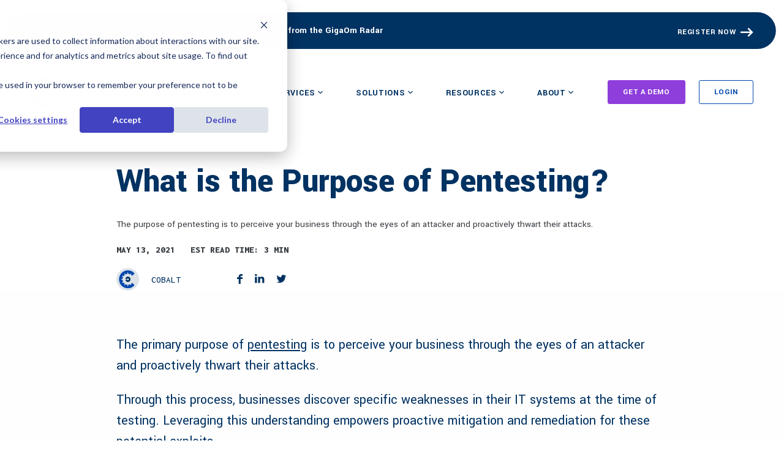

--- FILE ---
content_type: text/html; charset=UTF-8
request_url: https://www.cobalt.io/blog/purpose-of-penetration-testing
body_size: 21931
content:
<!doctype html><html lang="en" class="     "><head>
	<meta charset="UTF-8">
	<title>What is the Purpose of Pentesting? | Cobalt</title>
	<link rel="shortcut icon" href="https://www.cobalt.io/hubfs/Cobalt%2048x48.png">
	<meta name="description" content="With cyberattacks on the rise, many businesses benefit from understanding pentesting. Learn the purpose of pentesting with insights from Cobalt.">
	<script>document.addEventListener("DOMContentLoaded",function(){document.documentElement.style.setProperty("--scrollBarWidth",window.innerWidth-document.body.clientWidth+"px")});</script>
	<style>
	pre, code {
		word-break: break-all;
		overflow-wrap: break-word;
		white-space: break-spaces;
		max-width: 100%;
		overflow-x: hidden;
	}
	pre[class*=language-]:after, pre[class*=language-]:before {
		content: none;
	}
	</style>
	
	
	
  
  
  
  
	<meta name="viewport" content="width=device-width, initial-scale=1">

    
    <meta property="og:description" content="With cyberattacks on the rise, many businesses benefit from understanding pentesting. Learn the purpose of pentesting with insights from Cobalt.">
    <meta property="og:title" content="What is the Purpose of Pentesting? | Cobalt">
    <meta name="twitter:description" content="With cyberattacks on the rise, many businesses benefit from understanding pentesting. Learn the purpose of pentesting with insights from Cobalt.">
    <meta name="twitter:title" content="What is the Purpose of Pentesting? | Cobalt">

    

    
    <style>
a.cta_button{-moz-box-sizing:content-box !important;-webkit-box-sizing:content-box !important;box-sizing:content-box !important;vertical-align:middle}.hs-breadcrumb-menu{list-style-type:none;margin:0px 0px 0px 0px;padding:0px 0px 0px 0px}.hs-breadcrumb-menu-item{float:left;padding:10px 0px 10px 10px}.hs-breadcrumb-menu-divider:before{content:'›';padding-left:10px}.hs-featured-image-link{border:0}.hs-featured-image{float:right;margin:0 0 20px 20px;max-width:50%}@media (max-width: 568px){.hs-featured-image{float:none;margin:0;width:100%;max-width:100%}}.hs-screen-reader-text{clip:rect(1px, 1px, 1px, 1px);height:1px;overflow:hidden;position:absolute !important;width:1px}
</style>

<link rel="stylesheet" href="https://www.cobalt.io/hubfs/hub_generated/template_assets/1/63656667657/1768578298274/template_frontend.min.css">
<link rel="stylesheet" href="https://www.cobalt.io/hubfs/hub_generated/template_assets/1/61648894376/1768578289362/template_variables.min.css">
<link rel="stylesheet" href="https://www.cobalt.io/hubfs/hub_generated/template_assets/1/61648894292/1768578298532/template_main.min.css">
<link rel="stylesheet" href="https://www.cobalt.io/hubfs/hub_generated/template_assets/1/152570527859/1768578294394/template_main2024.css">
<link rel="stylesheet" href="https://www.cobalt.io/hubfs/hub_generated/template_assets/1/190719073391/1768578292766/template_main2025.css">
<link rel="stylesheet" href="https://www.cobalt.io/hubfs/hub_generated/template_assets/1/148576940954/1768578289384/template_cookie.min.css">

<style>
  
html.alternate-header:not(.header-is-scrolled) .header.black_header .header-inner .header-nav .header-logo a svg .a {
    fill: var(--indigo) !important;
}
  
html.alternate-header:not(.header-is-scrolled):not(.burger-active) .header.black_header .header-inner .header-nav .header-logo a svg path.b
 {
    fill: var(--blue) !important;
}
  
html .header.black_header .header-inner .header-nav .header-menu .main-menu>ul .menu-level-0:not(.menu-button) .menu-item-level-0-inner{ 
  color: var(--indigo) !important;
} 
  
.remove_bg .alternate-color.fancy-gradient:before{     background-image: inherit !important; }
  
  
  
html.alternate-header:not(.header-is-scrolled) .header.black_header .header-inner .header-nav .header-hamburger-toggle 
  .hamburger-toggle .burger-box{      background: #003262 !important; }
  
  html.alternate-header:not(.header-is-scrolled) .header.black_header .header-inner .header-nav .header-hamburger-toggle .hamburger-toggle .burger-box, 
  html.alternate-header:not(.header-is-scrolled) .header.black_header .header-inner .header-nav .header-hamburger-toggle .hamburger-toggle .burger-box:after,
  html.alternate-header:not(.header-is-scrolled) .header.black_header .header-inner .header-nav .header-hamburger-toggle .hamburger-toggle .burger-box:before
  {  background: #003262 !important;   }
  
  
  html.burger-active.alternate-header:not(.header-is-scrolled) .header.black_header .header-inner .header-nav .header-hamburger-toggle .hamburger-toggle .burger-box {
    background: #fff !important; }
}
  
  
  

</style>


<style>
.form_cobalt_image {  text-align: center; }
  .form_cobalt_image img{ max-width:50% !important; }
</style>

<link rel="preload" as="style" href="https://48752163.fs1.hubspotusercontent-na1.net/hubfs/48752163/raw_assets/media-default-modules/master/650/js_client_assets/assets/TrackPlayAnalytics-Cm48oVxd.css">

<link rel="preload" as="style" href="https://48752163.fs1.hubspotusercontent-na1.net/hubfs/48752163/raw_assets/media-default-modules/master/650/js_client_assets/assets/Tooltip-DkS5dgLo.css">

    <script type="application/ld+json">
{
  "mainEntityOfPage" : {
    "@type" : "WebPage",
    "@id" : "https://www.cobalt.io/blog/purpose-of-penetration-testing"
  },
  "author" : {
    "name" : "Cobalt",
    "url" : "https://www.cobalt.io/blog/author/cobalt",
    "@type" : "Person"
  },
  "headline" : "What is the Purpose of Pentesting? | Cobalt",
  "datePublished" : "2021-05-13T15:00:00.000Z",
  "dateModified" : "2025-12-24T20:34:27.425Z",
  "publisher" : {
    "name" : "Cobalt",
    "logo" : {
      "url" : "https://www.cobalt.io/hubfs/Cobalt%20Logos%202023/Cobalt%20Color_Logotype%20(1).svg",
      "@type" : "ImageObject"
    },
    "@type" : "Organization"
  },
  "@context" : "https://schema.org",
  "@type" : "BlogPosting",
  "image" : [ "https://www.cobalt.io/hubfs/purpose_of_pentesting_cover_image.png" ]
}
</script>


    
<!--  Added by GoogleTagManager integration -->
<script>
var _hsp = window._hsp = window._hsp || [];
window.dataLayer = window.dataLayer || [];
function gtag(){dataLayer.push(arguments);}

var useGoogleConsentModeV2 = true;
var waitForUpdateMillis = 1000;



var hsLoadGtm = function loadGtm() {
    if(window._hsGtmLoadOnce) {
      return;
    }

    if (useGoogleConsentModeV2) {

      gtag('set','developer_id.dZTQ1Zm',true);

      gtag('consent', 'default', {
      'ad_storage': 'denied',
      'analytics_storage': 'denied',
      'ad_user_data': 'denied',
      'ad_personalization': 'denied',
      'wait_for_update': waitForUpdateMillis
      });

      _hsp.push(['useGoogleConsentModeV2'])
    }

    (function(w,d,s,l,i){w[l]=w[l]||[];w[l].push({'gtm.start':
    new Date().getTime(),event:'gtm.js'});var f=d.getElementsByTagName(s)[0],
    j=d.createElement(s),dl=l!='dataLayer'?'&l='+l:'';j.async=true;j.src=
    'https://www.googletagmanager.com/gtm.js?id='+i+dl;f.parentNode.insertBefore(j,f);
    })(window,document,'script','dataLayer','GTM-TVJQ6QB');

    window._hsGtmLoadOnce = true;
};

_hsp.push(['addPrivacyConsentListener', function(consent){
  if(consent.allowed || (consent.categories && consent.categories.analytics)){
    hsLoadGtm();
  }
}]);

</script>

<!-- /Added by GoogleTagManager integration -->


<script src="https://cdn.userway.org/widget.js" data-account="wOujVv7qbm"></script>
<script>(function() {var gs = document.createElement('script');gs.src = 'https://js.partnerstack.com/v1/';gs.type = 'text/javascript';gs.async = 'true';gs.onload = gs.onreadystatechange = function() {var rs = this.readyState;if (rs && rs != 'complete' && rs != 'loaded') return;try {growsumo._initialize('pk_9wNv5D3mu3YEj4r7WCS0Qoi4yAjyWaAT'); if (typeof(growsumoInit) === 'function') {growsumoInit();}} catch (e) {}};var s = document.getElementsByTagName('script')[0];s.parentNode.insertBefore(gs, s);})();</script>

<meta name="google-site-verification" content="sEfOdIsqIJ74hd8_JiWpOpUVDkvbA4DhGA_chrlRb9w">

<!-- Google Tag Manager 
<script type="text/plain" data-usercentrics="Google Tag Manager">(function(w,d,s,l,i){w[l]=w[l]||[];w[l].push({'gtm.start':
new Date().getTime(),event:'gtm.js'});var f=d.getElementsByTagName(s)[0],
j=d.createElement(s),dl=l!='dataLayer'?'&l='+l:'';j.async=true;j.src=
'https://www.googletagmanager.com/gtm.js?id='+i+dl;f.parentNode.insertBefore(j,f);
})(window,document,'script','dataLayer','GTM-TVJQ6QB');</script>
End Google Tag Manager -->

<script>
  // Qualified chatbot
  function injectQualifiedScript() {
    (function(w,q){w['QualifiedObject']=q;w[q]=w[q]||function(){
      (w[q].q=w[q].q||[]).push(arguments)};})(window,'qualified');
    (function(d, script) {
      script = d.createElement('script');
      script.type = 'text/javascript';
      script.async = true;
      script.src = 'https://js.qualified.com/qualified.js?token=dJJoNvTjoDsfvpiD';
      d.getElementsByTagName('head')[0].appendChild(script);
    }(document));
  }
  
 injectQualifiedScript();
  
</script>
<meta property="og:image" content="https://www.cobalt.io/hubfs/purpose_of_pentesting_cover_image.png">
<meta property="og:image:width" content="605">
<meta property="og:image:height" content="346">

<meta name="twitter:image" content="https://www.cobalt.io/hubfs/purpose_of_pentesting_cover_image.png">


<meta property="og:url" content="https://www.cobalt.io/blog/purpose-of-penetration-testing">
<meta name="twitter:card" content="summary_large_image">
<meta name="twitter:creator" content="@cobalt_io">

<link rel="canonical" href="https://www.cobalt.io/blog/purpose-of-penetration-testing">
<link href="https://www.cobalt.io/hubfs/hub_generated/template_assets/1/76205869585/1768578297112/template_prism.min.css" rel="stylesheet">
<meta name="robots" content="max-image-preview:large"> 

<style>
h2.author-name.punch-heading-tag {
  color:#ffffff;
  }
</style>
<meta property="og:type" content="article">
<link rel="alternate" type="application/rss+xml" href="https://www.cobalt.io/blog/rss.xml">
<meta name="twitter:domain" content="www.cobalt.io">

<meta http-equiv="content-language" content="en">







	
	<script>
		function punchClassApplier(el, classes){
			el.classList.add( ...classes );
		}
		function punchAttachOverlay(thisEl, thisOverlayEl) {
			if( document.documentElement.className.search("hs-inline-edit") !== -1 ) return;
			thisEl.insertBefore(thisOverlayEl, thisEl.firstChild);
		}
	</script>
<meta name="generator" content="HubSpot"></head>
<body id="top" class="  hs-content-id-69025848936 hs-blog-post hs-blog-id-68061873471   hs-skip-lang-url-rewrite ">
<!--  Added by GoogleTagManager integration -->
<noscript><iframe src="https://www.googletagmanager.com/ns.html?id=GTM-TVJQ6QB" height="0" width="0" style="display:none;visibility:hidden"></iframe></noscript>

<!-- /Added by GoogleTagManager integration -->

	
	
	
	
	
	

	<div data-global-resource-path="cobalt-hs/templates/header2025.html">
    


<script src="https://cdnjs.cloudflare.com/ajax/libs/js-cookie/3.0.1/js.cookie.min.js" integrity="sha512-wT7uPE7tOP6w4o28u1DN775jYjHQApdBnib5Pho4RB0Pgd9y7eSkAV1BTqQydupYDB9GBhTcQQzyNMPMV3cAew==" crossorigin="anonymous" referrerpolicy="no-referrer"></script>
<div class="header  ">
	<div class="header-inner">
		<div class="header-banner hide-mobile">
			<div class="header-banner-inner">
				<div class="heading-banner"><div id="hs_cos_wrapper_heading_banner" class="hs_cos_wrapper hs_cos_wrapper_widget hs_cos_wrapper_type_module" style="" data-hs-cos-general-type="widget" data-hs-cos-type="module">




































<div class="punch-heading punch-type-text ">
  
  <a href="https://www.cobalt.io/events/stop-pentesting-like-its-2006-6-modern-lessons-from-the-gigaom-radar" style="text-decoration: none;">
  
	<div class="punch-subheading punch-subheading-before" style="">WEBINAR</div>
  
  </a>
  
	<h5 class="punch-heading-tag" style="" title="Stop Pentesting like it’s 2006: 6 Modern Lessons from the GigaOm Radar">
		Stop Pentesting like it’s 2006: 6 Modern Lessons from the GigaOm Radar
	</h5>
	
</div></div></div>
				<div class="button-banner"><span id="hs_cos_wrapper_cta" class="hs_cos_wrapper hs_cos_wrapper_widget hs_cos_wrapper_type_cta" style="" data-hs-cos-general-type="widget" data-hs-cos-type="cta"><div class="hs-web-interactive-inline" style="" data-hubspot-wrapper-cta-id="190671497791"> 
 <a href="https://cta-service-cms2.hubspot.com/web-interactives/public/v1/track/click?encryptedPayload=AVxigLKjavo9NIDLB61J9TnaYjIvurNbo4PaFI8dEHMpIhf9kmeaSMSqHf%2BNUqMqb1RnnT0ORma2ZamZnNe6U1i9h3A69T%2FKcpAdnSsCWD31xHcSIN1HWCH%2FlKCUEsloNtvIYibX%2BlflzvtIvIIMdjexhhDySQELqBu1ttLLIw%2FQvo6p9X3yOGfSa2j%2B4bA4ritxMEHCpuJE5IAjY7P2QoVHcU1IInsl3%2BMPeMmHfjh9q7ra0NwTzbVVZC5Y89JlW35zS4sxBJY%3D&amp;portalId=2689945" target="_blank" rel="noopener" class="hs-inline-web-interactive-190671497791   " data-hubspot-cta-id="190671497791"> Register Now </a> 
</div></span></div>
			</div>
		</div>
		<div class="header-nav">
			<div class="header-logo">
        
   
         <a href="https://www.cobalt.io" class="logo test kk" aria-label="Link to home" alt="Link To home">
            <svg xmlns="http://www.w3.org/2000/svg" width="165.235" height="50.706" viewbox="0 0 165.235 50.706">
              <path class="a" d="M60.667,19.509c-.009-6.392,4.081-10.331,10.143-10.34,6.1-.008,10.2,3.919,10.213,10.311S76.941,29.812,70.838,29.82h-.02C64.768,29.82,60.676,25.894,60.667,19.509ZM70.816,13.6c-2.908,0-4.174,2.587-4.17,5.906s1.278,5.9,4.186,5.894c2.949,0,4.215-2.588,4.21-5.906S73.766,13.6,70.823,13.6Zm17.6,12.8,0,2.2a.624.624,0,0,1-.623.625l-4.395.006a.675.675,0,0,1-.676-.674L82.691,1.16A.612.612,0,0,1,83.3.547L87.973.54a.614.614,0,0,1,.615.614l.016,11.1a7.058,7.058,0,0,1,6.1-3.123c4.833-.007,8.647,3.962,8.656,10.313.009,6.392-3.794,10.331-8.627,10.337h-.015A6.814,6.814,0,0,1,88.419,26.394ZM93.07,13.685c-2.048,0-4.5,1.523-4.5,5.251v1.106c.005,3.729,2.506,5.2,4.513,5.2,2.621,0,4.256-2.464,4.251-5.783,0-3.275-1.644-5.771-4.262-5.772Zm11.562,10.433c-.007-5.2,5.847-6.851,12.318-6.86l0-1.27c0-1.475-.9-2.539-2.788-2.536a2.782,2.782,0,0,0-2.94,1.773.716.716,0,0,1-.8.5l-4.045-.614a.841.841,0,0,1-.683-1.055c.876-3.187,4.388-4.941,8.623-4.947,4.751-.007,8.4,2.119,8.407,7.364l.014,9.957a8.678,8.678,0,0,0,.215,1.943.655.655,0,0,1-.638.8l-4.257.006a.78.78,0,0,1-.766-.625,9.96,9.96,0,0,1-.164-1.832,6.213,6.213,0,0,1-5.771,3.04h-.017C107.172,29.763,104.637,27.637,104.632,24.118Zm5.734-.336c0,1.188,1.149,1.76,2.542,1.758,2.048,0,4.053-1.194,4.05-3.242l0-1.475C112.983,20.829,110.362,21.447,110.366,23.783Zm25.542-.454-.013-8.918a.58.58,0,0,0-.581-.58l-2.1,0a.581.581,0,0,1-.581-.58l0-3.175a.58.58,0,0,1,.58-.581l1.4,0c1.013,0,1.284-.539,1.282-1.5l-.005-3.739a.581.581,0,0,1,.341-.53L141,1.554a.58.58,0,0,1,.82.528l.01,6.822a.581.581,0,0,0,.581.58l3.089,0a.581.581,0,0,1,.581.58l0,3.175a.581.581,0,0,1-.58.582l-3.089,0a.581.581,0,0,0-.58.582l.012,8.133c0,1.981.7,2.353,1.7,2.351a3.347,3.347,0,0,0,1.539-.4.581.581,0,0,1,.811.347l1.087,3.5a.59.59,0,0,1-.358.721,11.93,11.93,0,0,1-3.942.664h-.019C138.8,29.719,135.914,28.029,135.907,23.328ZM34.336,14.659C34.323,5.448,39.622.012,48.1,0c5.783-.008,9.921,2.459,11.726,7.4a.565.565,0,0,1-.343.729L54.681,9.819a.557.557,0,0,1-.706-.339c-1.006-2.815-2.8-4.457-5.985-4.453-4.982.007-7.431,4.032-7.424,9.623.008,5.55,2.469,9.609,7.494,9.6A5.765,5.765,0,0,0,53.9,20.07a.572.572,0,0,1,.725-.341L59.3,21.378a.579.579,0,0,1,.337.779c-1.928,4.409-5.753,7.113-11.652,7.121h-.027C39.694,29.279,34.349,23.9,34.336,14.659ZM125.3,28.539l-.039-27.421a.63.63,0,0,1,.629-.631L130.531.48a.63.63,0,0,1,.631.63l.038,27.421a.63.63,0,0,1-.629.631l-4.637.006A.63.63,0,0,1,125.3,28.539ZM.024,17.51a.416.416,0,0,1,.187-.5l2.871-1.658a.409.409,0,0,0,0-.708L.213,12.99a.421.421,0,0,1-.189-.5A7.537,7.537,0,0,1,9.079,7.728a8.129,8.129,0,0,1,5.288,5.25A7.526,7.526,0,0,1,.024,17.51Zm6.96-4.967a2.461,2.461,0,1,0,.128,0C7.069,12.54,7.026,12.542,6.983,12.544Z" transform="translate(18.222 10.292)" />
              <path class="b" d="M35.722,41.479a.414.414,0,0,1-.151.566l-.831.48a.407.407,0,0,1-.556-.149l-1.614-2.8a.4.4,0,0,0-.522-.162,15.41,15.41,0,0,1-5.378,1.453.405.405,0,0,0-.373.4v3.216a.408.408,0,0,1-.408.408H24.93a.415.415,0,0,1-.415-.415V41.273a.4.4,0,0,0-.371-.4,15.425,15.425,0,0,1-5.385-1.435.409.409,0,0,0-.53.165l-1.6,2.766a.414.414,0,0,1-.566.152l-.831-.48a.407.407,0,0,1-.149-.556l1.6-2.772a.409.409,0,0,0-.122-.541,15.614,15.614,0,0,1-3.948-3.943.4.4,0,0,0-.534-.12l-2.766,1.6a.411.411,0,0,1-.562-.151l-.475-.822a.42.42,0,0,1,.154-.574l2.757-1.592a.4.4,0,0,0,.162-.523A15.439,15.439,0,0,1,9.906,26.65a.406.406,0,0,0-.4-.374H6.318a.415.415,0,0,1-.415-.415V24.9a.407.407,0,0,1,.407-.407H9.5a.412.412,0,0,0,.41-.38,15.439,15.439,0,0,1,1.445-5.386.407.407,0,0,0-.164-.527L8.43,16.608a.416.416,0,0,1-.152-.568l.476-.825a.413.413,0,0,1,.564-.151l2.765,1.6a.4.4,0,0,0,.533-.119A15.616,15.616,0,0,1,16.568,12.6a.405.405,0,0,0,.12-.536l-1.6-2.774a.408.408,0,0,1,.149-.557l.831-.48a.413.413,0,0,1,.565.151l1.6,2.771a.4.4,0,0,0,.524.164A15.423,15.423,0,0,1,24.141,9.9a.406.406,0,0,0,.374-.4v-3.2a.419.419,0,0,1,.419-.42h.952a.41.41,0,0,1,.409.41V9.5a.405.405,0,0,0,.373.4,15.411,15.411,0,0,1,5.373,1.45.409.409,0,0,0,.53-.165l1.61-2.79a.409.409,0,0,1,.558-.15l.828.478a.416.416,0,0,1,.152.568l-1.61,2.789a.409.409,0,0,0,.121.541,15.7,15.7,0,0,1,2.218,1.865,1.361,1.361,0,0,0,1.844.1l5.494-4.6a1.353,1.353,0,0,0,.117-1.92,25.343,25.343,0,1,0-18.52,42.659A25.556,25.556,0,0,0,43.721,42.86a1.54,1.54,0,0,0-.132-2.241l-5.417-4.533a1.184,1.184,0,0,0-1.611.084,15.691,15.691,0,0,1-2.333,1.981.4.4,0,0,0-.12.533Z" transform="translate(-0.068 -0.019)" />
            </svg>
          </a>
        
			</div>
			<div class="header-menu"><div id="hs_cos_wrapper_module_174851472659217" class="hs_cos_wrapper hs_cos_wrapper_widget hs_cos_wrapper_type_module" style="" data-hs-cos-general-type="widget" data-hs-cos-type="module"><div class="main-menu">
  <ul>
    
      <li class="menu-item menu-level-0 right-col has-children">
        
          <span class="menu-item-level-0-inner" aria-label="">
        
            Platform
        
          </span>
        
        
        
        
          <div class="menu-children">
            <div class="menu-row  ">
              
                <div class="menu-col">
                  <h5>
                    <a href="https://www.cobalt.io/platform">
                      Cobalt Platform
                    </a>
                  </h5>
                  
                    <div class="menu-text">
                      Modern offensive security platform and pioneers in penetration testing as a service (PTaaS)
                    </div> 
                  
                  
                </div>
              
                <div class="menu-col">
                  <h5>
                    <a href="https://www.cobalt.io/platform/offensive-security-testing">
                      Offensive Security Program
                    </a>
                  </h5>
                  
                    <div class="menu-text">
                      Go beyond one-off pentests with a continuous program of testing, fix validation, and strategic guidance.
                    </div> 
                  
                  
                </div>
              
                <div class="menu-col">
                  <h5>
                    <a href="https://www.cobalt.io/solutions/ptaas">
                      PTaaS
                    </a>
                  </h5>
                  
                    <div class="menu-text">
                      On-demand penetration testing as a service platform. Start a pentest in as little as 24 hours
                    </div> 
                  
                  
                </div>
              
                <div class="menu-col">
                  <h5>
                    <a href="https://www.cobalt.io/platform/integrations">
                      Integrations
                    </a>
                  </h5>
                  
                    <div class="menu-text">
                      Automate workflows to identify and remediate vulnerabilities faster
                    </div> 
                  
                  
                </div>
              
                <div class="menu-col">
                  <h5>
                    <a href="https://www.cobalt.io/our-pentesters">
                      Cobalt Core
                    </a>
                  </h5>
                  
                    <div class="menu-text">
                      Meet the community of skilled and highly-vetted penetration testing experts
                    </div> 
                  
                  
                </div>
              
                <div class="menu-col">
                  <h5>
                    <a href="https://www.cobalt.io/why-cobalt">
                      Why Cobalt
                    </a>
                  </h5>
                  
                    <div class="menu-text">
                      Explore why customers love working with Cobalt for their offensive security service needs
                    </div> 
                  
                  
                </div>
              
                <div class="menu-col">
                  <h5>
                    <a href="https://www.cobalt.io/pricing">
                      Pricing
                    </a>
                  </h5>
                  
                    <div class="menu-text">
                      Explore the flexible Cobalt credit model for all your penetration testing needs
                    </div> 
                  
                  
                </div>
              
            </div>
            
            <div class="menu-add-col">
              <div class="holder">
                
                  
                  
                    
                  
                  
                  <img src="https://www.cobalt.io/hs-fs/hubfs/sopr2025_tn.png?width=500&amp;height=647&amp;name=sopr2025_tn.png" alt="State of Pentesting Report 2025, report" loading="lazy" width="500" height="647" style="max-width: 100%; height: auto;" srcset="https://www.cobalt.io/hs-fs/hubfs/sopr2025_tn.png?width=250&amp;height=324&amp;name=sopr2025_tn.png 250w, https://www.cobalt.io/hs-fs/hubfs/sopr2025_tn.png?width=500&amp;height=647&amp;name=sopr2025_tn.png 500w, https://www.cobalt.io/hs-fs/hubfs/sopr2025_tn.png?width=750&amp;height=971&amp;name=sopr2025_tn.png 750w, https://www.cobalt.io/hs-fs/hubfs/sopr2025_tn.png?width=1000&amp;height=1294&amp;name=sopr2025_tn.png 1000w, https://www.cobalt.io/hs-fs/hubfs/sopr2025_tn.png?width=1250&amp;height=1618&amp;name=sopr2025_tn.png 1250w, https://www.cobalt.io/hs-fs/hubfs/sopr2025_tn.png?width=1500&amp;height=1941&amp;name=sopr2025_tn.png 1500w" sizes="(max-width: 500px) 100vw, 500px">
                
                <h5>State of Pentesting Report</h5>
                <div>Learn what 10 years of pentesting data tells us about addressing risks</div>
                
                  <div class="punch-cta punch-btn punch-cta-tertiary">
                    <a class="cta_button" href="https://resource.cobalt.io/state-of-pentesting-2025">
                      <span class="punch-btn-inner-text">Download now</span>
                    </a>
                  </div>
                
              </div>
            </div>
          </div>
        
        
      </li>
    
      <li class="menu-item menu-level-0 left-col has-children">
        
          <span class="menu-item-level-0-inner" aria-label="">
        
            Services
        
          </span>
        
        
        
        
          <div class="menu-children">
            <div class="menu-row horizontal ">
              
                <div class="menu-col">
                  <h5>
                    <a href="https://www.cobalt.io/services/penetration-test">
                      Pentest Services
                    </a>
                  </h5>
                  
                    <div class="menu-text">
                      Proactively identify and mitigate risks with penetration testing services
                    </div> 
                  
                  
                    <ul class="menu-links">
                      
                        <li>
                          
                          <a href="https://www.cobalt.io/services/penetration-test">
                            Pentest Services
                          </a>
                        </li>
                      
                        <li>
                          
                          <a href="https://www.cobalt.io/services/application-security/pentest">
                            Web Applications Pentest
                          </a>
                        </li>
                      
                        <li>
                          
                          <a href="https://www.cobalt.io/services/network-security/api-pentest">
                            API Pentest
                          </a>
                        </li>
                      
                        <li>
                          
                          <a href="https://www.cobalt.io/services/application-security/llm-pentest">
                            AI &amp; LLM Pentest
                          </a>
                        </li>
                      
                        <li>
                          
                          <a href="https://www.cobalt.io/services/network-security/pentest">
                            Internal Network Pentest
                          </a>
                        </li>
                      
                        <li>
                          
                          <a href="https://www.cobalt.io/services/network-security/pentest">
                            External Network Pentest
                          </a>
                        </li>
                      
                    </ul>
                  
                </div>
              
                <div class="menu-col">
                  <h5>
                    <a href="https://www.cobalt.io/services/application-security">
                      Application Security
                    </a>
                  </h5>
                  
                    <div class="menu-text">
                      Modern penetration testing services for fast-moving product development teams
                    </div> 
                  
                  
                    <ul class="menu-links">
                      
                        <li>
                          
                          <a href="https://www.cobalt.io/services/application-security/secure-code-review">
                            Secure Code Review
                          </a>
                        </li>
                      
                        <li>
                          
                          <a href="https://www.cobalt.io/platform/dast">
                            Dynamic Application Security Testing
                          </a>
                        </li>
                      
                    </ul>
                  
                </div>
              
                <div class="menu-col">
                  <h5>
                    <a href="https://www.cobalt.io/services/network-security">
                      Network &amp; Cloud Security
                    </a>
                  </h5>
                  
                    <div class="menu-text">
                      Penetration testing across your perimeter and into the cloud
                    </div> 
                  
                  
                    <ul class="menu-links">
                      
                        <li>
                          
                          <a href="https://www.cobalt.io/services/cloud-pentest-service">
                            Cloud Pentest Service
                          </a>
                        </li>
                      
                        <li>
                          
                          <a href="https://www.cobalt.io/services/cloud-security">
                            Cloud Configuration Review
                          </a>
                        </li>
                      
                        <li>
                          
                          <a href="https://www.cobalt.io/services/attack-surface-monitoring">
                            Attack Surface Management
                          </a>
                        </li>
                      
                    </ul>
                  
                </div>
              
                <div class="menu-col">
                  <h5>
                    <a href="https://www.cobalt.io/solutions/infosec">
                      InfoSec &amp; SOC Services
                    </a>
                  </h5>
                  
                    <div class="menu-text">
                      Test your system defenses against real-world attacks
                    </div> 
                  
                  
                    <ul class="menu-links">
                      
                        <li>
                          
                          <a href="https://www.cobalt.io/services/network-security/red-team">
                            Red Teaming
                          </a>
                        </li>
                      
                        <li>
                          
                          <a href="https://www.cobalt.io/services/brand-protection/digital-risk-assessment">
                            Digital Risk Assessment
                          </a>
                        </li>
                      
                    </ul>
                  
                </div>
              
            </div>
            
            <div class="menu-add-col">
              <div class="holder">
                
                <h5>Services Overview</h5>
                <div>Secure your organization with our expert security services</div>
                
                  <div class="punch-cta punch-btn punch-cta-tertiary">
                    <a class="cta_button" href="https://www.cobalt.io/services">
                      <span class="punch-btn-inner-text">Learn more</span>
                    </a>
                  </div>
                
              </div>
            </div>
          </div>
        
        
      </li>
    
      <li class="menu-item menu-level-0 left-col has-children">
        
          <span class="menu-item-level-0-inner" aria-label="">
        
            Solutions
        
          </span>
        
        
        
        
          <div class="menu-children">
            <div class="menu-row horizontal  one-col ">
              
                <div class="menu-col">
                  <h5>
                    
                      By Use Case
                    
                  </h5>
                  
                    <div class="menu-text">
                      Go beyond one-off pentests with a continuous program of testing, fix validation, and strategic guidance
                    </div> 
                  
                  
                    <ul class="menu-links">
                      
                        <li>
                          
                          <a href="https://www.cobalt.io/solutions/secure-sdlc">
                            Application Security
                          </a>
                        </li>
                      
                        <li>
                          
                          <a href="https://www.cobalt.io/solutions/infosec">
                            Information Security
                          </a>
                        </li>
                      
                        <li>
                          
                          <a href="https://www.cobalt.io/solutions/developer">
                            Developer
                          </a>
                        </li>
                      
                        <li>
                          
                          <a href="https://www.cobalt.io/solutions/compliance">
                            Compliance
                          </a>
                        </li>
                      
                        <li>
                          
                          <a href="https://www.cobalt.io/solutions/pentest-security-platform">
                            Small Business
                          </a>
                        </li>
                      
                        <li>
                          
                          <a href="https://www.cobalt.io/solutions/enterprise">
                            Enterprise
                          </a>
                        </li>
                      
                    </ul>
                  
                </div>
              
            </div>
            
            <div class="menu-add-col">
              <div class="holder">
                
                <h5>Solutions Overview</h5>
                <div>Explore cybersecurity solutions to meet your specific needs</div>
                
                  <div class="punch-cta punch-btn punch-cta-tertiary">
                    <a class="cta_button" href="https://www.cobalt.io/solutions">
                      <span class="punch-btn-inner-text">Learn more</span>
                    </a>
                  </div>
                
              </div>
            </div>
          </div>
        
        
      </li>
    
      <li class="menu-item menu-level-0 right-col has-children">
        
          <span class="menu-item-level-0-inner" aria-label="">
        
            Resources
        
          </span>
        
        
        
        
          <div class="menu-children">
            <div class="menu-row top ">
              
                <div class="menu-col">
                  <h5>
                    <a href="https://www.cobalt.io/resources">
                      Resource Library
                    </a>
                  </h5>
                  
                    <div class="menu-text">
                      Essential reading and toolkits for modern cybersecurity professionals
                    </div> 
                  
                  
                </div>
              
                <div class="menu-col">
                  <h5>
                    <a href="https://www.cobalt.io/demo-center">
                      Demo Center
                    </a>
                  </h5>
                  
                    <div class="menu-text">
                      Explore the features, insights, and automation that help teams deliver high-impact pentests.
                    </div> 
                  
                  
                </div>
              
                <div class="menu-col">
                  <h5>
                    <a href="https://www.cobalt.io/blog">
                      Blogs
                    </a>
                  </h5>
                  
                    <div class="menu-text">
                      Sharpen your skills with expert commentary and practical security advice
                    </div> 
                  
                  
                </div>
              
                <div class="menu-col">
                  <h5>
                    <a href="https://www.cobalt.io/learning-center">
                      Learning Center
                    </a>
                  </h5>
                  
                    <div class="menu-text">
                      Learn the fundamentals of offensive security and strengthen your cyber defenses
                    </div> 
                  
                  
                </div>
              
                <div class="menu-col">
                  <h5>
                    <a href="https://www.cobalt.io/events">
                      Events and Webinars
                    </a>
                  </h5>
                  
                    <div class="menu-text">
                      Live and on-demand training for today's most pressing security challenges
                    </div> 
                  
                  
                </div>
              
                <div class="menu-col">
                  <h5>
                    <a href="https://www.cobalt.io/customers-overview">
                      Case Studies
                    </a>
                  </h5>
                  
                    <div class="menu-text">
                      Explore real customer stories and see their delight straight from the source
                    </div> 
                  
                  
                </div>
              
            </div>
            
            <div class="menu-add-col">
              <div class="holder">
                
                  
                  
                  
                  <img src="https://www.cobalt.io/hs-fs/hubfs/responsible-ai_tn.png?width=500&amp;height=646&amp;name=responsible-ai_tn.png" alt="The Responsible AI Imperative, report" loading="lazy" width="500" height="646" srcset="https://www.cobalt.io/hs-fs/hubfs/responsible-ai_tn.png?width=250&amp;height=323&amp;name=responsible-ai_tn.png 250w, https://www.cobalt.io/hs-fs/hubfs/responsible-ai_tn.png?width=500&amp;height=646&amp;name=responsible-ai_tn.png 500w, https://www.cobalt.io/hs-fs/hubfs/responsible-ai_tn.png?width=750&amp;height=969&amp;name=responsible-ai_tn.png 750w, https://www.cobalt.io/hs-fs/hubfs/responsible-ai_tn.png?width=1000&amp;height=1292&amp;name=responsible-ai_tn.png 1000w, https://www.cobalt.io/hs-fs/hubfs/responsible-ai_tn.png?width=1250&amp;height=1615&amp;name=responsible-ai_tn.png 1250w, https://www.cobalt.io/hs-fs/hubfs/responsible-ai_tn.png?width=1500&amp;height=1938&amp;name=responsible-ai_tn.png 1500w" sizes="(max-width: 500px) 100vw, 500px">
                
                <h5>The Responsible AI Imperative</h5>
                <div><span data-sheets-root="1">Discover the security challenges of AI adoption and how to address them.</span><br><span data-sheets-root="1"></span></div>
                
                  <div class="punch-cta punch-btn punch-cta-tertiary">
                    <a class="cta_button" href="https://resource.cobalt.io/responsible-ai-security">
                      <span class="punch-btn-inner-text">Download now</span>
                    </a>
                  </div>
                
              </div>
            </div>
          </div>
        
        
      </li>
    
      <li class="menu-item menu-level-0 right-col has-children">
        
          <span class="menu-item-level-0-inner" aria-label="">
        
            About
        
          </span>
        
        
        
        
          <div class="menu-children">
            <div class="menu-row top ">
              
                <div class="menu-col">
                  <h5>
                    <a href="https://www.cobalt.io/team">
                      Leadership
                    </a>
                  </h5>
                  
                    <div class="menu-text">
                      Meet the executive leadership team driving our mission
                    </div> 
                  
                  
                </div>
              
                <div class="menu-col">
                  <h5>
                    <a href="https://www.cobalt.io/partners">
                      Partners
                    </a>
                  </h5>
                  
                    <div class="menu-text">
                      Explore the Cobalt partnership network and apply to become a partner today
                    </div> 
                  
                  
                </div>
              
                <div class="menu-col">
                  <h5>
                    <a href="https://www.cobalt.io/press">
                      Newsroom
                    </a>
                  </h5>
                  
                    <div class="menu-text">
                      Read the latest news stories and press coverage
                    </div> 
                  
                  
                </div>
              
                <div class="menu-col">
                  <h5>
                    <a href="https://www.cobalt.io/trust-center">
                      Trust Center
                    </a>
                  </h5>
                  
                    <div class="menu-text">
                      Transparency is important. See our approach to data privacy, security, and compliance
                    </div> 
                  
                  
                </div>
              
                <div class="menu-col">
                  <h5>
                    <a href="https://www.cobalt.io/about">
                      About Us
                    </a>
                  </h5>
                  
                    <div class="menu-text">
                      Learn how Cobalt infuses manual security testing with speed, simplicity, and transparency
                    </div> 
                  
                  
                </div>
              
                <div class="menu-col">
                  <h5>
                    <a href="https://www.cobalt.io/life">
                      Careers
                    </a>
                  </h5>
                  
                    <div class="menu-text">
                      Join Cobalt to help us redefine and reimagine offensive security
                    </div> 
                  
                  
                </div>
              
                <div class="menu-col">
                  <h5>
                    <a href="https://www.cobalt.io/contact-us">
                      Contact Us
                    </a>
                  </h5>
                  
                    <div class="menu-text">
                      Get in touch with a member of our team 
                    </div> 
                  
                  
                </div>
              
            </div>
            
            <div class="menu-add-col">
              <div class="holder">
                
                  
                  
                  
                  <img src="https://www.cobalt.io/hs-fs/hubfs/pentest-buyers-guide_tn-3.png?width=500&amp;height=647&amp;name=pentest-buyers-guide_tn-3.png" alt="Pentesting in 2025, report" loading="" width="500" height="647" srcset="https://www.cobalt.io/hs-fs/hubfs/pentest-buyers-guide_tn-3.png?width=250&amp;height=324&amp;name=pentest-buyers-guide_tn-3.png 250w, https://www.cobalt.io/hs-fs/hubfs/pentest-buyers-guide_tn-3.png?width=500&amp;height=647&amp;name=pentest-buyers-guide_tn-3.png 500w, https://www.cobalt.io/hs-fs/hubfs/pentest-buyers-guide_tn-3.png?width=750&amp;height=971&amp;name=pentest-buyers-guide_tn-3.png 750w, https://www.cobalt.io/hs-fs/hubfs/pentest-buyers-guide_tn-3.png?width=1000&amp;height=1294&amp;name=pentest-buyers-guide_tn-3.png 1000w, https://www.cobalt.io/hs-fs/hubfs/pentest-buyers-guide_tn-3.png?width=1250&amp;height=1618&amp;name=pentest-buyers-guide_tn-3.png 1250w, https://www.cobalt.io/hs-fs/hubfs/pentest-buyers-guide_tn-3.png?width=1500&amp;height=1941&amp;name=pentest-buyers-guide_tn-3.png 1500w" sizes="(max-width: 500px) 100vw, 500px">
                
                <h5>Pentesting in 2025</h5>
                <div>A strategic guide to choosing the right security partner</div>
                
                  <div class="punch-cta punch-btn punch-cta-tertiary">
                    <a class="cta_button" href="https://resource.cobalt.io/pentesting-buyers-guide">
                      <span class="punch-btn-inner-text">Download now</span>
                    </a>
                  </div>
                
              </div>
            </div>
          </div>
        
        
      </li>
    
      <li class="menu-item menu-level-0 left-col">
        
          <a class="menu-item-level-0-inner" href="https://www.cobalt.io/get-started" aria-label="">
        
            Get A Demo
        
          </a>
        
        
        
      </li>
    
      <li class="menu-item menu-level-0 left-col">
        
          <a class="menu-item-level-0-inner" href="https://app.cobalt.io/?_gl=1*1dhme70*_gcl_au*MTMzNDk5NzY2OS4xNzQzOTY4NTAxLjc2NTUyNDQ1OC4xNzQ2NTI2MjgzLjE3NDY1MjYyODI.*_ga*MzM3ODM4MjQxLjE2OTcyMTAxNzg.*_ga_DNN2LHSZ75*czE3NDg2MDUxNTAkbzI2JGcwJHQxNzQ4NjA1MTUwJGo2MCRsMCRoMA..*_ga_Y4SL0W8264*czE3NDg2MDUxNTAkbzI2JGcwJHQxNzQ4NjA1MTUwJGo2MCRsMCRoMTYwMTc3ODkzMQ.." aria-label="">
        
            Login
        
          </a>
        
        
        
      </li>
    
  </ul>
</div></div></div>
			<div class="header-hamburger-toggle">
				<div class="header-mobile-button"><div id="hs_cos_wrapper_mobile_button" class="hs_cos_wrapper hs_cos_wrapper_widget hs_cos_wrapper_type_module" style="" data-hs-cos-general-type="widget" data-hs-cos-type="module">




















		
<div class="punch-cta punch-btn punch-type-text punch-cta-primary">
	
		<a class="cta_button" href="https://www.cobalt.io/events/stop-pentesting-like-its-2006-6-modern-lessons-from-the-gigaom-radar" aria-label="WEBINAR">
		<span class="punch-btn-inner-text">WEBINAR</span>
		</a>
	
</div></div></div>
				<button class="hamburger-toggle" aria-label="Burger Menu">
					<div class="burger-box"></div>
				</button>
			</div>
		</div>
	</div>
	<div class="hamburger-overlay"></div>
	<div class="hamburger-content">
		<div class="hamburger-content-inner">
			<div class="header-menu"><div id="hs_cos_wrapper_module_174851472659217" class="hs_cos_wrapper hs_cos_wrapper_widget hs_cos_wrapper_type_module" style="" data-hs-cos-general-type="widget" data-hs-cos-type="module"><div class="main-menu">
  <ul>
    
      <li class="menu-item menu-level-0 right-col has-children">
        
          <span class="menu-item-level-0-inner" aria-label="">
        
            Platform
        
          </span>
        
        
        
        
          <div class="menu-children">
            <div class="menu-row  ">
              
                <div class="menu-col">
                  <h5>
                    <a href="https://www.cobalt.io/platform">
                      Cobalt Platform
                    </a>
                  </h5>
                  
                    <div class="menu-text">
                      Modern offensive security platform and pioneers in penetration testing as a service (PTaaS)
                    </div> 
                  
                  
                </div>
              
                <div class="menu-col">
                  <h5>
                    <a href="https://www.cobalt.io/platform/offensive-security-testing">
                      Offensive Security Program
                    </a>
                  </h5>
                  
                    <div class="menu-text">
                      Go beyond one-off pentests with a continuous program of testing, fix validation, and strategic guidance.
                    </div> 
                  
                  
                </div>
              
                <div class="menu-col">
                  <h5>
                    <a href="https://www.cobalt.io/solutions/ptaas">
                      PTaaS
                    </a>
                  </h5>
                  
                    <div class="menu-text">
                      On-demand penetration testing as a service platform. Start a pentest in as little as 24 hours
                    </div> 
                  
                  
                </div>
              
                <div class="menu-col">
                  <h5>
                    <a href="https://www.cobalt.io/platform/integrations">
                      Integrations
                    </a>
                  </h5>
                  
                    <div class="menu-text">
                      Automate workflows to identify and remediate vulnerabilities faster
                    </div> 
                  
                  
                </div>
              
                <div class="menu-col">
                  <h5>
                    <a href="https://www.cobalt.io/our-pentesters">
                      Cobalt Core
                    </a>
                  </h5>
                  
                    <div class="menu-text">
                      Meet the community of skilled and highly-vetted penetration testing experts
                    </div> 
                  
                  
                </div>
              
                <div class="menu-col">
                  <h5>
                    <a href="https://www.cobalt.io/why-cobalt">
                      Why Cobalt
                    </a>
                  </h5>
                  
                    <div class="menu-text">
                      Explore why customers love working with Cobalt for their offensive security service needs
                    </div> 
                  
                  
                </div>
              
                <div class="menu-col">
                  <h5>
                    <a href="https://www.cobalt.io/pricing">
                      Pricing
                    </a>
                  </h5>
                  
                    <div class="menu-text">
                      Explore the flexible Cobalt credit model for all your penetration testing needs
                    </div> 
                  
                  
                </div>
              
            </div>
            
            <div class="menu-add-col">
              <div class="holder">
                
                  
                  
                    
                  
                  
                  <img src="https://www.cobalt.io/hs-fs/hubfs/sopr2025_tn.png?width=500&amp;height=647&amp;name=sopr2025_tn.png" alt="State of Pentesting Report 2025, report" loading="lazy" width="500" height="647" style="max-width: 100%; height: auto;" srcset="https://www.cobalt.io/hs-fs/hubfs/sopr2025_tn.png?width=250&amp;height=324&amp;name=sopr2025_tn.png 250w, https://www.cobalt.io/hs-fs/hubfs/sopr2025_tn.png?width=500&amp;height=647&amp;name=sopr2025_tn.png 500w, https://www.cobalt.io/hs-fs/hubfs/sopr2025_tn.png?width=750&amp;height=971&amp;name=sopr2025_tn.png 750w, https://www.cobalt.io/hs-fs/hubfs/sopr2025_tn.png?width=1000&amp;height=1294&amp;name=sopr2025_tn.png 1000w, https://www.cobalt.io/hs-fs/hubfs/sopr2025_tn.png?width=1250&amp;height=1618&amp;name=sopr2025_tn.png 1250w, https://www.cobalt.io/hs-fs/hubfs/sopr2025_tn.png?width=1500&amp;height=1941&amp;name=sopr2025_tn.png 1500w" sizes="(max-width: 500px) 100vw, 500px">
                
                <h5>State of Pentesting Report</h5>
                <div>Learn what 10 years of pentesting data tells us about addressing risks</div>
                
                  <div class="punch-cta punch-btn punch-cta-tertiary">
                    <a class="cta_button" href="https://resource.cobalt.io/state-of-pentesting-2025">
                      <span class="punch-btn-inner-text">Download now</span>
                    </a>
                  </div>
                
              </div>
            </div>
          </div>
        
        
      </li>
    
      <li class="menu-item menu-level-0 left-col has-children">
        
          <span class="menu-item-level-0-inner" aria-label="">
        
            Services
        
          </span>
        
        
        
        
          <div class="menu-children">
            <div class="menu-row horizontal ">
              
                <div class="menu-col">
                  <h5>
                    <a href="https://www.cobalt.io/services/penetration-test">
                      Pentest Services
                    </a>
                  </h5>
                  
                    <div class="menu-text">
                      Proactively identify and mitigate risks with penetration testing services
                    </div> 
                  
                  
                    <ul class="menu-links">
                      
                        <li>
                          
                          <a href="https://www.cobalt.io/services/penetration-test">
                            Pentest Services
                          </a>
                        </li>
                      
                        <li>
                          
                          <a href="https://www.cobalt.io/services/application-security/pentest">
                            Web Applications Pentest
                          </a>
                        </li>
                      
                        <li>
                          
                          <a href="https://www.cobalt.io/services/network-security/api-pentest">
                            API Pentest
                          </a>
                        </li>
                      
                        <li>
                          
                          <a href="https://www.cobalt.io/services/application-security/llm-pentest">
                            AI &amp; LLM Pentest
                          </a>
                        </li>
                      
                        <li>
                          
                          <a href="https://www.cobalt.io/services/network-security/pentest">
                            Internal Network Pentest
                          </a>
                        </li>
                      
                        <li>
                          
                          <a href="https://www.cobalt.io/services/network-security/pentest">
                            External Network Pentest
                          </a>
                        </li>
                      
                    </ul>
                  
                </div>
              
                <div class="menu-col">
                  <h5>
                    <a href="https://www.cobalt.io/services/application-security">
                      Application Security
                    </a>
                  </h5>
                  
                    <div class="menu-text">
                      Modern penetration testing services for fast-moving product development teams
                    </div> 
                  
                  
                    <ul class="menu-links">
                      
                        <li>
                          
                          <a href="https://www.cobalt.io/services/application-security/secure-code-review">
                            Secure Code Review
                          </a>
                        </li>
                      
                        <li>
                          
                          <a href="https://www.cobalt.io/platform/dast">
                            Dynamic Application Security Testing
                          </a>
                        </li>
                      
                    </ul>
                  
                </div>
              
                <div class="menu-col">
                  <h5>
                    <a href="https://www.cobalt.io/services/network-security">
                      Network &amp; Cloud Security
                    </a>
                  </h5>
                  
                    <div class="menu-text">
                      Penetration testing across your perimeter and into the cloud
                    </div> 
                  
                  
                    <ul class="menu-links">
                      
                        <li>
                          
                          <a href="https://www.cobalt.io/services/cloud-pentest-service">
                            Cloud Pentest Service
                          </a>
                        </li>
                      
                        <li>
                          
                          <a href="https://www.cobalt.io/services/cloud-security">
                            Cloud Configuration Review
                          </a>
                        </li>
                      
                        <li>
                          
                          <a href="https://www.cobalt.io/services/attack-surface-monitoring">
                            Attack Surface Management
                          </a>
                        </li>
                      
                    </ul>
                  
                </div>
              
                <div class="menu-col">
                  <h5>
                    <a href="https://www.cobalt.io/solutions/infosec">
                      InfoSec &amp; SOC Services
                    </a>
                  </h5>
                  
                    <div class="menu-text">
                      Test your system defenses against real-world attacks
                    </div> 
                  
                  
                    <ul class="menu-links">
                      
                        <li>
                          
                          <a href="https://www.cobalt.io/services/network-security/red-team">
                            Red Teaming
                          </a>
                        </li>
                      
                        <li>
                          
                          <a href="https://www.cobalt.io/services/brand-protection/digital-risk-assessment">
                            Digital Risk Assessment
                          </a>
                        </li>
                      
                    </ul>
                  
                </div>
              
            </div>
            
            <div class="menu-add-col">
              <div class="holder">
                
                <h5>Services Overview</h5>
                <div>Secure your organization with our expert security services</div>
                
                  <div class="punch-cta punch-btn punch-cta-tertiary">
                    <a class="cta_button" href="https://www.cobalt.io/services">
                      <span class="punch-btn-inner-text">Learn more</span>
                    </a>
                  </div>
                
              </div>
            </div>
          </div>
        
        
      </li>
    
      <li class="menu-item menu-level-0 left-col has-children">
        
          <span class="menu-item-level-0-inner" aria-label="">
        
            Solutions
        
          </span>
        
        
        
        
          <div class="menu-children">
            <div class="menu-row horizontal  one-col ">
              
                <div class="menu-col">
                  <h5>
                    
                      By Use Case
                    
                  </h5>
                  
                    <div class="menu-text">
                      Go beyond one-off pentests with a continuous program of testing, fix validation, and strategic guidance
                    </div> 
                  
                  
                    <ul class="menu-links">
                      
                        <li>
                          
                          <a href="https://www.cobalt.io/solutions/secure-sdlc">
                            Application Security
                          </a>
                        </li>
                      
                        <li>
                          
                          <a href="https://www.cobalt.io/solutions/infosec">
                            Information Security
                          </a>
                        </li>
                      
                        <li>
                          
                          <a href="https://www.cobalt.io/solutions/developer">
                            Developer
                          </a>
                        </li>
                      
                        <li>
                          
                          <a href="https://www.cobalt.io/solutions/compliance">
                            Compliance
                          </a>
                        </li>
                      
                        <li>
                          
                          <a href="https://www.cobalt.io/solutions/pentest-security-platform">
                            Small Business
                          </a>
                        </li>
                      
                        <li>
                          
                          <a href="https://www.cobalt.io/solutions/enterprise">
                            Enterprise
                          </a>
                        </li>
                      
                    </ul>
                  
                </div>
              
            </div>
            
            <div class="menu-add-col">
              <div class="holder">
                
                <h5>Solutions Overview</h5>
                <div>Explore cybersecurity solutions to meet your specific needs</div>
                
                  <div class="punch-cta punch-btn punch-cta-tertiary">
                    <a class="cta_button" href="https://www.cobalt.io/solutions">
                      <span class="punch-btn-inner-text">Learn more</span>
                    </a>
                  </div>
                
              </div>
            </div>
          </div>
        
        
      </li>
    
      <li class="menu-item menu-level-0 right-col has-children">
        
          <span class="menu-item-level-0-inner" aria-label="">
        
            Resources
        
          </span>
        
        
        
        
          <div class="menu-children">
            <div class="menu-row top ">
              
                <div class="menu-col">
                  <h5>
                    <a href="https://www.cobalt.io/resources">
                      Resource Library
                    </a>
                  </h5>
                  
                    <div class="menu-text">
                      Essential reading and toolkits for modern cybersecurity professionals
                    </div> 
                  
                  
                </div>
              
                <div class="menu-col">
                  <h5>
                    <a href="https://www.cobalt.io/demo-center">
                      Demo Center
                    </a>
                  </h5>
                  
                    <div class="menu-text">
                      Explore the features, insights, and automation that help teams deliver high-impact pentests.
                    </div> 
                  
                  
                </div>
              
                <div class="menu-col">
                  <h5>
                    <a href="https://www.cobalt.io/blog">
                      Blogs
                    </a>
                  </h5>
                  
                    <div class="menu-text">
                      Sharpen your skills with expert commentary and practical security advice
                    </div> 
                  
                  
                </div>
              
                <div class="menu-col">
                  <h5>
                    <a href="https://www.cobalt.io/learning-center">
                      Learning Center
                    </a>
                  </h5>
                  
                    <div class="menu-text">
                      Learn the fundamentals of offensive security and strengthen your cyber defenses
                    </div> 
                  
                  
                </div>
              
                <div class="menu-col">
                  <h5>
                    <a href="https://www.cobalt.io/events">
                      Events and Webinars
                    </a>
                  </h5>
                  
                    <div class="menu-text">
                      Live and on-demand training for today's most pressing security challenges
                    </div> 
                  
                  
                </div>
              
                <div class="menu-col">
                  <h5>
                    <a href="https://www.cobalt.io/customers-overview">
                      Case Studies
                    </a>
                  </h5>
                  
                    <div class="menu-text">
                      Explore real customer stories and see their delight straight from the source
                    </div> 
                  
                  
                </div>
              
            </div>
            
            <div class="menu-add-col">
              <div class="holder">
                
                  
                  
                  
                  <img src="https://www.cobalt.io/hs-fs/hubfs/responsible-ai_tn.png?width=500&amp;height=646&amp;name=responsible-ai_tn.png" alt="The Responsible AI Imperative, report" loading="lazy" width="500" height="646" srcset="https://www.cobalt.io/hs-fs/hubfs/responsible-ai_tn.png?width=250&amp;height=323&amp;name=responsible-ai_tn.png 250w, https://www.cobalt.io/hs-fs/hubfs/responsible-ai_tn.png?width=500&amp;height=646&amp;name=responsible-ai_tn.png 500w, https://www.cobalt.io/hs-fs/hubfs/responsible-ai_tn.png?width=750&amp;height=969&amp;name=responsible-ai_tn.png 750w, https://www.cobalt.io/hs-fs/hubfs/responsible-ai_tn.png?width=1000&amp;height=1292&amp;name=responsible-ai_tn.png 1000w, https://www.cobalt.io/hs-fs/hubfs/responsible-ai_tn.png?width=1250&amp;height=1615&amp;name=responsible-ai_tn.png 1250w, https://www.cobalt.io/hs-fs/hubfs/responsible-ai_tn.png?width=1500&amp;height=1938&amp;name=responsible-ai_tn.png 1500w" sizes="(max-width: 500px) 100vw, 500px">
                
                <h5>The Responsible AI Imperative</h5>
                <div><span data-sheets-root="1">Discover the security challenges of AI adoption and how to address them.</span><br><span data-sheets-root="1"></span></div>
                
                  <div class="punch-cta punch-btn punch-cta-tertiary">
                    <a class="cta_button" href="https://resource.cobalt.io/responsible-ai-security">
                      <span class="punch-btn-inner-text">Download now</span>
                    </a>
                  </div>
                
              </div>
            </div>
          </div>
        
        
      </li>
    
      <li class="menu-item menu-level-0 right-col has-children">
        
          <span class="menu-item-level-0-inner" aria-label="">
        
            About
        
          </span>
        
        
        
        
          <div class="menu-children">
            <div class="menu-row top ">
              
                <div class="menu-col">
                  <h5>
                    <a href="https://www.cobalt.io/team">
                      Leadership
                    </a>
                  </h5>
                  
                    <div class="menu-text">
                      Meet the executive leadership team driving our mission
                    </div> 
                  
                  
                </div>
              
                <div class="menu-col">
                  <h5>
                    <a href="https://www.cobalt.io/partners">
                      Partners
                    </a>
                  </h5>
                  
                    <div class="menu-text">
                      Explore the Cobalt partnership network and apply to become a partner today
                    </div> 
                  
                  
                </div>
              
                <div class="menu-col">
                  <h5>
                    <a href="https://www.cobalt.io/press">
                      Newsroom
                    </a>
                  </h5>
                  
                    <div class="menu-text">
                      Read the latest news stories and press coverage
                    </div> 
                  
                  
                </div>
              
                <div class="menu-col">
                  <h5>
                    <a href="https://www.cobalt.io/trust-center">
                      Trust Center
                    </a>
                  </h5>
                  
                    <div class="menu-text">
                      Transparency is important. See our approach to data privacy, security, and compliance
                    </div> 
                  
                  
                </div>
              
                <div class="menu-col">
                  <h5>
                    <a href="https://www.cobalt.io/about">
                      About Us
                    </a>
                  </h5>
                  
                    <div class="menu-text">
                      Learn how Cobalt infuses manual security testing with speed, simplicity, and transparency
                    </div> 
                  
                  
                </div>
              
                <div class="menu-col">
                  <h5>
                    <a href="https://www.cobalt.io/life">
                      Careers
                    </a>
                  </h5>
                  
                    <div class="menu-text">
                      Join Cobalt to help us redefine and reimagine offensive security
                    </div> 
                  
                  
                </div>
              
                <div class="menu-col">
                  <h5>
                    <a href="https://www.cobalt.io/contact-us">
                      Contact Us
                    </a>
                  </h5>
                  
                    <div class="menu-text">
                      Get in touch with a member of our team 
                    </div> 
                  
                  
                </div>
              
            </div>
            
            <div class="menu-add-col">
              <div class="holder">
                
                  
                  
                  
                  <img src="https://www.cobalt.io/hs-fs/hubfs/pentest-buyers-guide_tn-3.png?width=500&amp;height=647&amp;name=pentest-buyers-guide_tn-3.png" alt="Pentesting in 2025, report" loading="" width="500" height="647" srcset="https://www.cobalt.io/hs-fs/hubfs/pentest-buyers-guide_tn-3.png?width=250&amp;height=324&amp;name=pentest-buyers-guide_tn-3.png 250w, https://www.cobalt.io/hs-fs/hubfs/pentest-buyers-guide_tn-3.png?width=500&amp;height=647&amp;name=pentest-buyers-guide_tn-3.png 500w, https://www.cobalt.io/hs-fs/hubfs/pentest-buyers-guide_tn-3.png?width=750&amp;height=971&amp;name=pentest-buyers-guide_tn-3.png 750w, https://www.cobalt.io/hs-fs/hubfs/pentest-buyers-guide_tn-3.png?width=1000&amp;height=1294&amp;name=pentest-buyers-guide_tn-3.png 1000w, https://www.cobalt.io/hs-fs/hubfs/pentest-buyers-guide_tn-3.png?width=1250&amp;height=1618&amp;name=pentest-buyers-guide_tn-3.png 1250w, https://www.cobalt.io/hs-fs/hubfs/pentest-buyers-guide_tn-3.png?width=1500&amp;height=1941&amp;name=pentest-buyers-guide_tn-3.png 1500w" sizes="(max-width: 500px) 100vw, 500px">
                
                <h5>Pentesting in 2025</h5>
                <div>A strategic guide to choosing the right security partner</div>
                
                  <div class="punch-cta punch-btn punch-cta-tertiary">
                    <a class="cta_button" href="https://resource.cobalt.io/pentesting-buyers-guide">
                      <span class="punch-btn-inner-text">Download now</span>
                    </a>
                  </div>
                
              </div>
            </div>
          </div>
        
        
      </li>
    
      <li class="menu-item menu-level-0 left-col">
        
          <a class="menu-item-level-0-inner" href="https://www.cobalt.io/get-started" aria-label="">
        
            Get A Demo
        
          </a>
        
        
        
      </li>
    
      <li class="menu-item menu-level-0 left-col">
        
          <a class="menu-item-level-0-inner" href="https://app.cobalt.io/?_gl=1*1dhme70*_gcl_au*MTMzNDk5NzY2OS4xNzQzOTY4NTAxLjc2NTUyNDQ1OC4xNzQ2NTI2MjgzLjE3NDY1MjYyODI.*_ga*MzM3ODM4MjQxLjE2OTcyMTAxNzg.*_ga_DNN2LHSZ75*czE3NDg2MDUxNTAkbzI2JGcwJHQxNzQ4NjA1MTUwJGo2MCRsMCRoMA..*_ga_Y4SL0W8264*czE3NDg2MDUxNTAkbzI2JGcwJHQxNzQ4NjA1MTUwJGo2MCRsMCRoMTYwMTc3ODkzMQ.." aria-label="">
        
            Login
        
          </a>
        
        
        
      </li>
    
  </ul>
</div></div></div>
			<div class="header-menu-social"><div id="hs_cos_wrapper_header_connect_social" class="hs_cos_wrapper hs_cos_wrapper_widget hs_cos_wrapper_type_module" style="" data-hs-cos-general-type="widget" data-hs-cos-type="module">









    
























    	






















<div class="punch-item-grid-wrapper punch-grid-wrapper " style="--itemCount: 4;">
	
    <div class="punch-item-grid punch-grid columns is-multiline is-mobile punch-grid-align-left punch-grid-valign-top is-variable is-3">
        
		
			
			
			
			

			
			
				
<div class="punch-grid-item  column is-one-third-desktop     punch-item-1">
	<div class="punch-grid-item-inner column-inner">
		
		
			<a class="punch-link-wrapper" href="https://www.linkedin.com/company/cobalt_io" target="_blank">
		

		
			
			<div class="punch-grid-item-media-wrapper" style="--mask: url(https://www.cobalt.io/hubfs/Cobalt-linkedin-img.png);">
				<img width="42" height="42" loading="lazy" class="punch-grid-item-media" src="https://www.cobalt.io/hs-fs/hubfs/Cobalt-linkedin-img.png?width=42&amp;height=42&amp;name=Cobalt-linkedin-img.png" alt="Cobalt-linkedin-img" srcset="https://www.cobalt.io/hs-fs/hubfs/Cobalt-linkedin-img.png?width=21&amp;height=21&amp;name=Cobalt-linkedin-img.png 21w, https://www.cobalt.io/hs-fs/hubfs/Cobalt-linkedin-img.png?width=42&amp;height=42&amp;name=Cobalt-linkedin-img.png 42w, https://www.cobalt.io/hs-fs/hubfs/Cobalt-linkedin-img.png?width=63&amp;height=63&amp;name=Cobalt-linkedin-img.png 63w, https://www.cobalt.io/hs-fs/hubfs/Cobalt-linkedin-img.png?width=84&amp;height=84&amp;name=Cobalt-linkedin-img.png 84w, https://www.cobalt.io/hs-fs/hubfs/Cobalt-linkedin-img.png?width=105&amp;height=105&amp;name=Cobalt-linkedin-img.png 105w, https://www.cobalt.io/hs-fs/hubfs/Cobalt-linkedin-img.png?width=126&amp;height=126&amp;name=Cobalt-linkedin-img.png 126w" sizes="(max-width: 42px) 100vw, 42px">
			</div>
		

		<div class="punch-grid-content-wrapper">
			
			
			

			
		</div>

		
			</a>
		

	</div>
</div>

			
			

            
		
			
			
			
			

			
			
				
<div class="punch-grid-item  column is-one-third-desktop     punch-item-2">
	<div class="punch-grid-item-inner column-inner">
		
		
			<a class="punch-link-wrapper" href="https://twitter.com/cobalt_io" target="_blank">
		

		
			
			<div class="punch-grid-item-media-wrapper" style="--mask: url(https://www.cobalt.io/hubfs/Cobalt-twitter-X-img-white%201.png);">
				<img width="96" height="80" loading="lazy" class="punch-grid-item-media" src="https://www.cobalt.io/hs-fs/hubfs/Cobalt-twitter-X-img-white%201.png?width=96&amp;height=80&amp;name=Cobalt-twitter-X-img-white%201.png" alt="Cobalt-twitter-X-img-white 1" srcset="https://www.cobalt.io/hs-fs/hubfs/Cobalt-twitter-X-img-white%201.png?width=48&amp;height=40&amp;name=Cobalt-twitter-X-img-white%201.png 48w, https://www.cobalt.io/hs-fs/hubfs/Cobalt-twitter-X-img-white%201.png?width=96&amp;height=80&amp;name=Cobalt-twitter-X-img-white%201.png 96w, https://www.cobalt.io/hs-fs/hubfs/Cobalt-twitter-X-img-white%201.png?width=144&amp;height=120&amp;name=Cobalt-twitter-X-img-white%201.png 144w, https://www.cobalt.io/hs-fs/hubfs/Cobalt-twitter-X-img-white%201.png?width=192&amp;height=160&amp;name=Cobalt-twitter-X-img-white%201.png 192w, https://www.cobalt.io/hs-fs/hubfs/Cobalt-twitter-X-img-white%201.png?width=240&amp;height=200&amp;name=Cobalt-twitter-X-img-white%201.png 240w, https://www.cobalt.io/hs-fs/hubfs/Cobalt-twitter-X-img-white%201.png?width=288&amp;height=240&amp;name=Cobalt-twitter-X-img-white%201.png 288w" sizes="(max-width: 96px) 100vw, 96px">
			</div>
		

		<div class="punch-grid-content-wrapper">
			
			
			

			
		</div>

		
			</a>
		

	</div>
</div>

			
			

            
		
			
			
			
			

			
			
				
<div class="punch-grid-item  column is-one-third-desktop     punch-item-3">
	<div class="punch-grid-item-inner column-inner">
		
		
			<a class="punch-link-wrapper" href="https://www.instagram.com/cobalt_io/?hl=en" target="_blank">
		

		
			
			<div class="punch-grid-item-media-wrapper" style="--mask: url(https://www.cobalt.io/hubfs/Cobalt-instagram-img.png);">
				<img width="43" height="43" loading="lazy" class="punch-grid-item-media" src="https://www.cobalt.io/hs-fs/hubfs/Cobalt-instagram-img.png?width=43&amp;height=43&amp;name=Cobalt-instagram-img.png" alt="Cobalt-instagram-img" srcset="https://www.cobalt.io/hs-fs/hubfs/Cobalt-instagram-img.png?width=22&amp;height=22&amp;name=Cobalt-instagram-img.png 22w, https://www.cobalt.io/hs-fs/hubfs/Cobalt-instagram-img.png?width=43&amp;height=43&amp;name=Cobalt-instagram-img.png 43w, https://www.cobalt.io/hs-fs/hubfs/Cobalt-instagram-img.png?width=65&amp;height=65&amp;name=Cobalt-instagram-img.png 65w, https://www.cobalt.io/hs-fs/hubfs/Cobalt-instagram-img.png?width=86&amp;height=86&amp;name=Cobalt-instagram-img.png 86w, https://www.cobalt.io/hs-fs/hubfs/Cobalt-instagram-img.png?width=108&amp;height=108&amp;name=Cobalt-instagram-img.png 108w, https://www.cobalt.io/hs-fs/hubfs/Cobalt-instagram-img.png?width=129&amp;height=129&amp;name=Cobalt-instagram-img.png 129w" sizes="(max-width: 43px) 100vw, 43px">
			</div>
		

		<div class="punch-grid-content-wrapper">
			
			
			
			<div class="punch-text punch-grid-item-content">
				Some content goes here..
			</div>
			

			
		</div>

		
			</a>
		

	</div>
</div>

			
			

            
		
			
			
			
			

			
			
				
<div class="punch-grid-item  column is-one-third-desktop     punch-item-4">
	<div class="punch-grid-item-inner column-inner">
		
		
			<a class="punch-link-wrapper" href="https://www.youtube.com/channel/UCsWLzFUqOmAmjfP_CKMnO3g" target="_blank">
		

		
			
			<div class="punch-grid-item-media-wrapper" style="--mask: url(https://www.cobalt.io/hubfs/Cobalt-youtube-img.png);">
				<img width="52" height="36" loading="lazy" class="punch-grid-item-media" src="https://www.cobalt.io/hs-fs/hubfs/Cobalt-youtube-img.png?width=52&amp;height=36&amp;name=Cobalt-youtube-img.png" alt="Cobalt-youtube-img" srcset="https://www.cobalt.io/hs-fs/hubfs/Cobalt-youtube-img.png?width=26&amp;height=18&amp;name=Cobalt-youtube-img.png 26w, https://www.cobalt.io/hs-fs/hubfs/Cobalt-youtube-img.png?width=52&amp;height=36&amp;name=Cobalt-youtube-img.png 52w, https://www.cobalt.io/hs-fs/hubfs/Cobalt-youtube-img.png?width=78&amp;height=54&amp;name=Cobalt-youtube-img.png 78w, https://www.cobalt.io/hs-fs/hubfs/Cobalt-youtube-img.png?width=104&amp;height=72&amp;name=Cobalt-youtube-img.png 104w, https://www.cobalt.io/hs-fs/hubfs/Cobalt-youtube-img.png?width=130&amp;height=90&amp;name=Cobalt-youtube-img.png 130w, https://www.cobalt.io/hs-fs/hubfs/Cobalt-youtube-img.png?width=156&amp;height=108&amp;name=Cobalt-youtube-img.png 156w" sizes="(max-width: 52px) 100vw, 52px">
			</div>
		

		<div class="punch-grid-content-wrapper">
			
			
			

			
		</div>

		
			</a>
		

	</div>
</div>

			
			

            
		
	</div>
	
</div></div></div>
			<div class="header-banner-inner hide-desktop">
				<div class="heading-banner"><div id="hs_cos_wrapper_heading_banner" class="hs_cos_wrapper hs_cos_wrapper_widget hs_cos_wrapper_type_module" style="" data-hs-cos-general-type="widget" data-hs-cos-type="module">




































<div class="punch-heading punch-type-text ">
  
  <a href="https://www.cobalt.io/events/stop-pentesting-like-its-2006-6-modern-lessons-from-the-gigaom-radar" style="text-decoration: none;">
  
	<div class="punch-subheading punch-subheading-before" style="">WEBINAR</div>
  
  </a>
  
	<h5 class="punch-heading-tag" style="" title="Stop Pentesting like it’s 2006: 6 Modern Lessons from the GigaOm Radar">
		Stop Pentesting like it’s 2006: 6 Modern Lessons from the GigaOm Radar
	</h5>
	
</div></div></div>
				<div class="button-banner"><span id="hs_cos_wrapper_cta" class="hs_cos_wrapper hs_cos_wrapper_widget hs_cos_wrapper_type_cta" style="" data-hs-cos-general-type="widget" data-hs-cos-type="cta"><div class="hs-web-interactive-inline" style="" data-hubspot-wrapper-cta-id="190671497791"> 
 <a href="https://cta-service-cms2.hubspot.com/web-interactives/public/v1/track/click?encryptedPayload=AVxigLKjavo9NIDLB61J9TnaYjIvurNbo4PaFI8dEHMpIhf9kmeaSMSqHf%2BNUqMqb1RnnT0ORma2ZamZnNe6U1i9h3A69T%2FKcpAdnSsCWD31xHcSIN1HWCH%2FlKCUEsloNtvIYibX%2BlflzvtIvIIMdjexhhDySQELqBu1ttLLIw%2FQvo6p9X3yOGfSa2j%2B4bA4ritxMEHCpuJE5IAjY7P2QoVHcU1IInsl3%2BMPeMmHfjh9q7ra0NwTzbVVZC5Y89JlW35zS4sxBJY%3D&amp;portalId=2689945" target="_blank" rel="noopener" class="hs-inline-web-interactive-190671497791   " data-hubspot-cta-id="190671497791"> Register Now </a> 
</div></span></div>
			</div>
		</div>
	</div>
</div>

</div>

    
	
    
	
	
	
	

	

	<link rel="stylesheet" href="https://www.cobalt.io/hubfs/hub_generated/template_assets/1/69949206796/1768578291032/template_single-common.min.css">

	<script>
		function copy(that){
			var inp =document.createElement('input');

			document.body.appendChild(inp)
			inp.value =that.textContent
			inp.select();
			document.execCommand('copy',false);
			inp.remove();
		}
   
	</script>

	<div class="container-fluid main">
		<div class="row-fluid-wrapper">
			<div class="row-fluid">
				
				<div class="span12 widget-span widget-type-cell ">
					
					<div class="single-hero-section blog-hero-section row-fluid-wrapper dnd-section  punch-section-padding-small">
						<div class="row-fluid">
							<div class="hero-wrapper">
								<h1 class="single-title"><span id="hs_cos_wrapper_name" class="hs_cos_wrapper hs_cos_wrapper_meta_field hs_cos_wrapper_type_text" style="" data-hs-cos-general-type="meta_field" data-hs-cos-type="text">What is the Purpose of Pentesting?</span></h1>
								
									<span class="sub-title">The purpose of pentesting is to perceive your business through the eyes of an attacker and proactively thwart their attacks.</span>
								
								<div class="post-meta">
									<div class="single-meta-date">
										May 13, 2021
									</div>
									<div class="estimated-time">
										<span>Est Read Time: 
											 
											3
											
											min
										</span>
									</div>
								</div>
								
									<div class="author-meta">
										<div class="author-thumb">
											<div class="author-thumb-wrapper">
												<div class="author-thumb-inner">
													<img loading="lazy" src="https://www.cobalt.io/hubfs/cobalt-author3.png">
												</div>
											</div>
											<a class="author-name" href="https://www.cobalt.io/blog/author/cobalt">Cobalt</a>
										</div>
										<div class="author-social">
											<ul class="author-links">
												<li class="author-link link-facebook"><a target="_blank" href="https://www.facebook.com/sharer.php?u=https://www.cobalt.io/blog/purpose-of-penetration-testing"></a></li>
												<li class="author-link link-linkedin"><a target="_blank" href="https://linkedin.com/shareArticle?mini=true&amp;title=What+is+the+Purpose+of+Pentesting%3F&amp;url=https://www.cobalt.io/blog/purpose-of-penetration-testing"></a></li>
												<li class="author-link link-twitter"><a target="_blank" href="https://twitter.com/share?text=What+is+the+Purpose+of+Pentesting%3F&amp;url=https://www.cobalt.io/blog/purpose-of-penetration-testing"></a></li>
												<!--li class="author-link link-web"><span class="icon" onclick="copy(this)">https://www.cobalt.io/blog/purpose-of-penetration-testing</span><span class="hide-text">Copy article link address</span></li-->
											</ul>
										</div>
									</div>
								
							</div>
						</div>
					</div>

					<div class="single-content-section blog-content-section row-fluid-wrapper dnd-section main-color punch-section-padding-small  has-thumb ">
						<div class="row-fluid">

              
              <div class="entry-wrapper">
                <div id="hs_cos_wrapper_blog_post_audio" class="hs_cos_wrapper hs_cos_wrapper_widget hs_cos_wrapper_type_module" style="" data-hs-cos-general-type="widget" data-hs-cos-type="module"><link rel="stylesheet" href="https://48752163.fs1.hubspotusercontent-na1.net/hubfs/48752163/raw_assets/media-default-modules/master/650/js_client_assets/assets/TrackPlayAnalytics-Cm48oVxd.css">
<link rel="stylesheet" href="https://48752163.fs1.hubspotusercontent-na1.net/hubfs/48752163/raw_assets/media-default-modules/master/650/js_client_assets/assets/Tooltip-DkS5dgLo.css">

    <script type="text/javascript">
      window.__hsEnvConfig = {"hsDeployed":true,"hsEnv":"prod","hsJSRGates":["CMS:JSRenderer:SeparateIslandRenderOption","CMS:JSRenderer:CompressResponse","CMS:JSRenderer:MinifyCSS","CMS:JSRenderer:GetServerSideProps","CMS:JSRenderer:LocalProxySchemaVersion1","CMS:JSRenderer:SharedDeps"],"hublet":"na1","portalID":2689945};
      window.__hsServerPageUrl = "https:\u002F\u002Fwww.cobalt.io\u002Fblog\u002Fpurpose-of-penetration-testing";
      window.__hsBasePath = "\u002Fblog\u002Fpurpose-of-penetration-testing";
    </script>
      </div>
              </div>



                            <div class="entry-wrapper">
								<!-- 
									<div class="featured-img-wrapper">
										<div class="featured-img-inner">
											<img loading="lazy" src="https://www.cobalt.io/hubfs/purpose_of_pentesting_cover_image.png">
										</div>
									</div>
								 -->
                                <div class="entry-content">
                                    <span id="hs_cos_wrapper_post_body" class="hs_cos_wrapper hs_cos_wrapper_meta_field hs_cos_wrapper_type_rich_text" style="" data-hs-cos-general-type="meta_field" data-hs-cos-type="rich_text"><p>The primary purpose of <a href="/pentest" rel="noopener">pentesting</a> is to perceive your business through the eyes of an attacker and proactively thwart their attacks.</p>
<!--more-->
<p>Through this process, businesses discover specific weaknesses in their IT systems at the time of testing. Leveraging this understanding empowers proactive mitigation and remediation for these potential exploits.</p>
<p>Businesses should aim to secure their digital infrastructure through insights gained from the necessary testing. A core goal of pentesting accomplishes this by recruiting trained individuals to test for vulnerabilities.</p>
<p>While a secure IT network is a core benefit, other benefits offered with pentests range from establishing trust with your customers to having a healthy public relations profile. With this in mind, let’s dive in and take a closer look at the purpose of pentesting and examine the different value propositions testing leads to.</p>
<h2>Goal of Pentesting</h2>
<p>Simply put, the <a href="/blog/what-is-penetration-testing" rel="noopener">goal of pentesting</a> is to evaluate vulnerabilities in IT infrastructure and determine their level of risk.</p>
<p>In today’s world, companies invest heavily into their development and engineering teams to build their digital infrastructure but often struggle to implement all the necessary steps to secure and protect their systems after deployment. Then, once an attack occurs on their networks, companies react with the necessary incident response team to review their system- rather than approaching it proactively with pentesting and security scanners.</p>
<p>Often the repercussions of a cyberattack ripple across many other departments in the business beyond engineering. These attacks can dissolve trust with your customers, putting a strain on sales and marketing. Furthermore, there can be operational consequences after a successful hack. As companies address the vulnerability exploited and work through the mess it creates, they realize the end goal of pentesting.</p>
<p>This creates a vicious cycle where companies launch a new component to their digital infrastructure, leading to more vulnerabilities. Yet, failing to implement the necessary maintenance steps needed to keep the system secure. With a proper pentesting program, companies get one step closer to closing the loop on this cycle.</p>
<p></p><div class="hs-cta-embed hs-cta-simple-placeholder hs-cta-embed-176698243638" style="max-width:100%; max-height:100%; width:700px;height:195.515625px; margin: 0 auto; display: block; margin-top: 20px; margin-bottom: 20px" data-hubspot-wrapper-cta-id="176698243638" align="center"> 
 <a href="/hs/cta/wi/redirect?encryptedPayload=AVxigLJwRYjanGKlBDJFPbaPv435QDI3po1X35eBDX%2BDDQ%2B%2FgPoYv3aL06ROBfFn35SCGdZQ7W6jrc6SkI8jTgvpi3ROVw7XQmwOQ81MCp2CSeyCnoUMC%2FB0TDmpyPiVUEftF1PvUSSYs5JV5EwLah35QfiAkRZZfR2WV50DBI%2Fp07aAjvIieCvfdWUPC4P3rkfuMq4YHMdrsGE9%2FB5ZrT05LkAckhCvOfxZ6PCHNdavWOEXG2lH&amp;webInteractiveContentId=176698243638&amp;portalId=2689945" target="_blank" rel="noopener" crossorigin="anonymous"> <img alt="pentest-checklist-preparing-for-a-penetration-test" loading="lazy" src="https://no-cache.hubspot.com/cta/default/2689945/interactive-176698243638.png" style="height: 100%; width: 100%; object-fit: fill; margin: 0 auto; display: block; margin-top: 20px; margin-bottom: 20px" onerror="this.style.display='none'" align="center"> </a> 
</div><p></p>
<h2>&nbsp;</h2>
<h2>Benefits of Pentesting</h2>
<p>As noted above, the primary objective of pentesting is to find and remediate vulnerabilities. Yet, we should <a href="/blog/six-pentest-phases" rel="noopener">highlight other benefits of pentesting</a>. To truly understand the value proposition here, companies should consider the end goal of pentesting—securing their digital infrastructure.</p>
<p>With this in mind, here are three core benefits of pentesting.</p>
<h3>1. Identify &amp; Remediate System Vulnerabilities</h3>
<p>Fixing a vulnerability requires a proper understanding of the attack vector. Thus, one of the main benefits of pentesting is to identify these points and then, proactively remediate the vulnerabilities.</p>
<p>With a quality pentest, trained ethical hackers work through your systems to identify vulnerabilities that likely the company never even realized existed. For example, a <a href="https://www.washingtonpost.com/news/innovations/wp/2017/07/21/how-a-fish-tank-helped-hack-a-casino/" target="_blank" rel="noopener">Casino cyberattack</a> occurred via a smart thermometer in their fish tank, leading to 10 Gb worth of sensitive customer data leaking to the public.</p>
<p>While every single hack cannot be proactively identified and remediated, many of them can. With pentesting, businesses will be able to find many of their exploitable hacks and proactively fix them. Furthermore, deploying a DevSecOps methodology may not be sufficient, since vulnerabilities can <a href="/blog/devsecops-types-of-testing" rel="noopener">slip past these checks</a>. While pentesting isn’t a complete solution, testing and security scanners can provide a wider perspective to improve and validate a security program.</p>
<h3>2. Insights into Digital Infrastructure</h3>
<p>Pentesting helps establish a better understanding of your digital systems. This aids the understanding of how to rank risks and make plans to remediate the most dangerous ones. Thus, opening the door for alignment between remediation and ongoing company goals and objectives.</p>
<p>Furthermore, businesses can benefit simply from the practice of outlining their digital infrastructure. A core component to starting a pentest—outlining your digital assets—helps shed light onto exactly what systems interact with sensitive data. This allows resources to flow to the most important components and the implementation of proper security.</p>
<h3>3. Establish Trust with Customers</h3>
<p>With new hacks reported in the news almost daily, the value of pentesting should be apparent from a public relations standpoint. Even at a more granular level, when businesses show they have proactively reviewed their networks for vulnerabilities, it benefits customer service. Pentests can help reassure customers that they are in good hands while working with your company.</p>
<p>More importantly, avoiding the embarrassment of a public hack goes a long way with customer relations. When an attack occurs, it will impact the trust between you and your customers. By investing in a good pentesting program, it helps prevent this erosion of trust. All and all, leading to a higher amount of trust translates to a strong reputation for your company.</p>
<h2>Strategies for Ongoing Pentesting</h2>
<p>When discovered at an early stage, vulnerability remediation occurs before vulns take on a life of their own, preventing substantial threats to your organization as well as its reputation.</p>
<p>When considering a third-party pentesting plan, businesses should first establish how often they will need testing. This can range from yearly for compliance reasons to a more frequent cadence if coupled with an agile development process.</p>
<p>For businesses requiring testing on a more regular basis, a <a href="https://resource.cobalt.io/a-comprehensive-guide-to-building-a-pentest-program">pentest program</a> offers a systematic approach for repeating this traditionally manual process. These ongoing testing programs range in scope depending on the exact changes or new assets deployed.</p>
<p>With that in mind, a flexible pentest provider focused on a DevSecOps methodology often makes the most sense for larger corporations and enterprises. For smaller businesses and growing companies, this flexible approach offers benefits as well since testing can be fine-tuned to fit your exact needs and not overextend the scope of testing.</p>
<p>In closing, remember the importance of pentesting for your company. Whether the need to test comes from compliance requirements, customer demands, or (ideally) a desire internally to have a secure IT infrastructure, real problems come from those who fail to test and then get hacked.</p>
<p>With the goal of pentesting in mind, learn more about how Cobalt’s <a href="/solutions/ptaas" rel="noopener">Pentest as a Service (PtaaS) platform</a> offers an innovative and convenient way to fulfill your pentesting needs. With <a href="/blog/whats-included-in-a-pentest-as-a-service" rel="noopener">options ranging from a single pentest to an enterprise-level review</a>, the Cobalt platform can help regardless of your needs!</p>
<p><!--HubSpot Call-to-Action Code --><span class="hs-cta-wrapper" id="hs-cta-wrapper-b4dd9a7a-4215-453f-bbde-5b4e66b96461"><span class="hs-cta-node hs-cta-b4dd9a7a-4215-453f-bbde-5b4e66b96461" id="hs-cta-b4dd9a7a-4215-453f-bbde-5b4e66b96461"><!--[if lte IE 8]><div id="hs-cta-ie-element"></div><![endif]--><a href="https://cta-redirect.hubspot.com/cta/redirect/2689945/b4dd9a7a-4215-453f-bbde-5b4e66b96461"><img class="hs-cta-img" id="hs-cta-img-b4dd9a7a-4215-453f-bbde-5b4e66b96461" style="border-width:0px;margin: 0 auto; display: block; margin-top: 20px; margin-bottom: 20px" height="340" width="680" src="https://no-cache.hubspot.com/cta/default/2689945/b4dd9a7a-4215-453f-bbde-5b4e66b96461.png" alt="Minimize risk efficiently and effectively with offensive security call to action image" align="middle"></a></span><script charset="utf-8" src="/hs/cta/cta/current.js"></script><script type="text/javascript"> hbspt.cta._relativeUrls=true;hbspt.cta.load(2689945, 'b4dd9a7a-4215-453f-bbde-5b4e66b96461', {"useNewLoader":"true","region":"na1"}); </script></span><!-- end HubSpot Call-to-Action Code --></p></span>
                                </div>
								<a href="/blog" class="go_back">Back to Blog</a>
                            </div>
							
								<div class="author-box">
									<div class="author-box-inner">
										
										<div class="author-box-left">
											<div class="author-thumb-wrapper">
												<div class="author-tumb-inner">
													<img loading="lazy" src="https://www.cobalt.io/hubfs/cobalt-author3.png">
												</div>
											</div>
										</div>
										
										<div class="author-box-right">
											<h5>About Cobalt</h5>
											
												<span class="author-bio">Cobalt combines talent and technology to provide end-to-end offensive security solutions that enable organizations to remediate risk across a dynamically changing attack surface. As the innovators of Pentest as a Service (PtaaS), Cobalt empowers businesses to optimize their existing resources, access an on-demand community of trusted security experts, expedite remediation cycles, and share real-time updates and progress with internal teams to mitigate future risk.</span>
											
											
												<a class="author-link" href="https://www.cobalt.io/blog/author/cobalt">More By Cobalt</a>
											
										</div>
									</div>
								</div>
							
              
              
              
							<div class="related-post">
								<h4 class="related-title">Related readings</h4>

								
									<span id="hs_cos_wrapper_" class="hs_cos_wrapper hs_cos_wrapper_widget hs_cos_wrapper_type_related_blog_posts" style="" data-hs-cos-general-type="widget" data-hs-cos-type="related_blog_posts">
  
	
	
	

	
	

	<div class="punch-grid-item entry-blogtype entry-blog entry-69025849718">
         
		<div class="punch-grid-item-inner column-inner">

			
			
				<div class="punch-grid-item-media-wrapper">
					<a href="https://www.cobalt.io/blog/how-kubra-scaled-pentesting-from-pci-compliance-to-a-continuous-pentest">
						<img loading="lazy" class="punch-grid-item-media" alt="" src="https://www.cobalt.io/hubfs/Imported_Blog_Media/Kubra1-Mar-20-2022-07-28-39-23-PM.png">
					</a>
				</div>
			

			<div class="punch-text punch-grid-content-wrapper">

				
				<h5 class="punch-grid-item-title">
					<a href="https://www.cobalt.io/blog/how-kubra-scaled-pentesting-from-pci-compliance-to-a-continuous-pentest">
						How KUBRA Scaled Pentesting from PCI Compliance to a Continuous Pentest Program
					</a>
				</h5>

				
				

				
				
				<div class="punch-item-grid-tags">
				
					<a class="punch-item-grid-tag punch-item-grid-tag-compliance" href="https://www.cobalt.io/blog/tag/compliance">Compliance</a>
					
				
				</div>
				

				<div class="punch-item-grid-meta">
					
					<span class="punch-grid-item-subtitle">
						Blog
                    </span>

					
					<div class="punch-grid-item-meta-1">
						Sep 6, 2020
					</div>
				</div>

				
				<div class="punch-cta punch-btn punch-type-text punch-cta-tertiary">
					<a class="cta_button" href="https://www.cobalt.io/blog/how-kubra-scaled-pentesting-from-pci-compliance-to-a-continuous-pentest">
						<span>Read more</span>
					</a>
				</div>

			</div>

		</div>
	</div>


  
	
	
	

	
	

	<div class="punch-grid-item entry-blogtype entry-blog entry-83667496331">
         
		<div class="punch-grid-item-inner column-inner">

			
			
				<div class="punch-grid-item-media-wrapper">
					<a href="https://www.cobalt.io/blog/new-agile-pentesting-for-faster-more-targeted-testing">
						<img loading="lazy" class="punch-grid-item-media" alt="New cobalt offering agile pentesting cover image" src="https://www.cobalt.io/hubfs/AP_Blog%20Cover_090622.png">
					</a>
				</div>
			

			<div class="punch-text punch-grid-content-wrapper">

				
				<h5 class="punch-grid-item-title">
					<a href="https://www.cobalt.io/blog/new-agile-pentesting-for-faster-more-targeted-testing">
						New Cobalt Offering: Agile Pentesting for Faster, More Targeted Testing
					</a>
				</h5>

				
				
				<div class="punch-grid-item-content">
					Today, Cobalt announced Agile Pentesting, a new pentest offering that gives businesses greater flexibility and marks the next evolution in PtaaS.
				</div>
				

				
				
				<div class="punch-item-grid-tags">
				
					<a class="punch-item-grid-tag punch-item-grid-tag-product-updates" href="https://www.cobalt.io/blog/tag/product-updates">Product Updates</a>
					,
				
					<a class="punch-item-grid-tag punch-item-grid-tag-agile-pentesting" href="https://www.cobalt.io/blog/tag/agile-pentesting">Agile Pentesting</a>
					
				
				</div>
				

				<div class="punch-item-grid-meta">
					
					<span class="punch-grid-item-subtitle">
						Blog
                    </span>

					
					<div class="punch-grid-item-meta-1">
						Sep 7, 2022
					</div>
				</div>

				
				<div class="punch-cta punch-btn punch-type-text punch-cta-tertiary">
					<a class="cta_button" href="https://www.cobalt.io/blog/new-agile-pentesting-for-faster-more-targeted-testing">
						<span>Read more</span>
					</a>
				</div>

			</div>

		</div>
	</div>


  
	
	
	

	
	

	<div class="punch-grid-item entry-blogtype entry-blog entry-69026460956">
         
		<div class="punch-grid-item-inner column-inner">

			
			
				<div class="punch-grid-item-media-wrapper">
					<a href="https://www.cobalt.io/blog/whats-included-in-a-pentest-as-a-service">
						<img loading="lazy" class="punch-grid-item-media" alt="" src="https://www.cobalt.io/hubfs/Imported_Blog_Media/What_is_Included_in_Pentest_as_a_Service-1.png">
					</a>
				</div>
			

			<div class="punch-text punch-grid-content-wrapper">

				
				<h5 class="punch-grid-item-title">
					<a href="https://www.cobalt.io/blog/whats-included-in-a-pentest-as-a-service">
						What's Included in Pentest as a Service?
					</a>
				</h5>

				
				

				
				
				<div class="punch-item-grid-tags">
				
					<a class="punch-item-grid-tag punch-item-grid-tag-modernizing-pentesting" href="https://www.cobalt.io/blog/tag/modernizing-pentesting">Modernizing Pentesting</a>
					
				
				</div>
				

				<div class="punch-item-grid-meta">
					
					<span class="punch-grid-item-subtitle">
						Blog
                    </span>

					
					<div class="punch-grid-item-meta-1">
						Jun 4, 2021
					</div>
				</div>

				
				<div class="punch-cta punch-btn punch-type-text punch-cta-tertiary">
					<a class="cta_button" href="https://www.cobalt.io/blog/whats-included-in-a-pentest-as-a-service">
						<span>Read more</span>
					</a>
				</div>

			</div>

		</div>
	</div>


</span>
								

								<div class="punch-cta punch-btn punch-type-text punch-cta-primary">
									<a class="cta_button" href="/blog">
										<span>see more</span>
									</a>
								</div>
							</div>
						</div>
					</div>

					<div data-global-resource-path="cobalt-hs/templates/suscription-banner.html"><div class="blog-footer-banner">
    <div class="blog-footer-inner">
        <div class="suscription-columns">
            <div class="suscription-column column-1">
                <div id="hs_cos_wrapper_label" class="hs_cos_wrapper hs_cos_wrapper_widget hs_cos_wrapper_type_module" style="" data-hs-cos-general-type="widget" data-hs-cos-type="module">




































<div class="punch-heading punch-type-text ">
  
	
  
	<h3 class="punch-heading-tag" style="" title="Never miss a story">
		Never miss a story
	</h3>
	
</div></div>
                <div id="hs_cos_wrapper_text" class="hs_cos_wrapper hs_cos_wrapper_widget hs_cos_wrapper_type_module" style="" data-hs-cos-general-type="widget" data-hs-cos-type="module">

























<div class="punch-text punch-type-text " style="">
	<span style="font-size: 18px;"><strong>Stay updated about Cobalt news as it happens</strong></span>
</div></div>
            </div>
            <div class="suscription-column column-2">
                <div id="hs_cos_wrapper_suscription_form" class="hs_cos_wrapper hs_cos_wrapper_widget hs_cos_wrapper_type_module" style="" data-hs-cos-general-type="widget" data-hs-cos-type="module">















  


<div class="punch-form ">

  
  
  
	
		<span id="hs_cos_wrapper_suscription_form_" class="hs_cos_wrapper hs_cos_wrapper_widget hs_cos_wrapper_type_form" style="" data-hs-cos-general-type="widget" data-hs-cos-type="form"><h3 id="hs_cos_wrapper_suscription_form__title" class="hs_cos_wrapper form-title" data-hs-cos-general-type="widget_field" data-hs-cos-type="text"></h3>

<div id="hs_form_target_suscription_form_"></div>









</span>
	
</div>


</div>
            </div>
        </div>
    </div>
</div></div>
				</div>
			</div>
		</div>
	</div>

								<!-- Post Narration Style Edits -->
<style>
.hs-audio-player._hs-audio-player_1nxo7_1 {
    background: #003262 !important;
    color: #fff;
  }
  ._slider-control_1nxo7_179 {
        background: #ffffff !important;
  }
.hs-audio-player ._ai-generated-icon_1nxo7_47 svg {
    fill: #ffffff;
  }
span.hs-audio-player__playback-rate-value {
    color: #000;
}
  h2.author-name.punch-heading-tag {
    color: #ffffff;
}
</style>



	<div data-global-resource-path="cobalt-hs/templates/footer2025.html"><div class="footer ">
    <div class="footer-wrapper">
       <!--  <div class="fly-wrapper">
            <svg width="48" height="64" viewBox="0 0 64 64" fill="none" xmlns="http://www.w3.org/2000/svg" role="presentation" class="css-1axgp0e">
                <title>Flying Bug Image</title>
                <path d="M19.06 29.416V18.798a.62.62 0 0 0-.62-.62H6.285c-.358 0-.715.136-.988.409L.721 23.164a1.392 1.392 0 0 0 0 1.975l4.488 4.488c.295.296.69.43 1.076.406l12.155.004a.62.62 0 0 0 .62-.62z" fill="url(#paint0_linear)"></path>
                <path d="m18.334 30.037-12.049-.004a1.393 1.393 0 0 1-1.076-.405L.72 25.139a1.392 1.392 0 0 1-.409-.988H19.06v5.265a.62.62 0 0 1-.62.62h-.106z" fill="url(#paint1_linear)"></path>
                <path d="M40.709 24.151c0-.771.625-1.397 1.396-1.397h4.489a1.397 1.397 0 1 1 0 2.794h-4.489a1.397 1.397 0 0 1-1.396-1.397z" fill="url(#paint2_linear)"></path>
                <path d="M46.594 25.548h-4.489a1.397 1.397 0 0 1-1.396-1.397h7.282c0 .771-.626 1.397-1.397 1.397z" fill="url(#paint3_linear)"></path>
                <path d="M31.731 28.64v-8.977a5.892 5.892 0 0 1 5.886-5.886 5.892 5.892 0 0 1 5.885 5.886v8.977a5.892 5.892 0 0 1-5.885 5.885 5.892 5.892 0 0 1-5.886-5.885z" fill="url(#paint4_linear)"></path>
                <path d="M43.502 28.64v-4.49h-11.77v4.489c0 1.88.886 3.56 2.264 4.636a5.853 5.853 0 0 0 3.621 1.249 5.892 5.892 0 0 0 5.885-5.885z" fill="url(#paint5_linear)"></path>
                <path opacity="0.8" d="M.311 10.525c0 5.104 3.644 9.47 8.665 10.383l8.94 1.625s4.488.84 13.31-7.983c.546-.545.385-1.48-.217-1.963l-10.952-8.76A16.095 16.095 0 0 0 10.038.311C7.171.312.311 2.32.311 10.525z" fill="url(#left_wing_gradiant)">
                    <animateTransform attributeName="transform" attributeType="XML" type="rotate" from="0, 32, 13.31" to="15, 32, 13.31" dur="500ms" repeatCount="indefinite"></animateTransform>
                </path>
                <path opacity="0.8" d="M.311 37.777c0-5.103 3.644-9.47 8.665-10.382l8.94-1.626s4.488-.84 13.31 7.983c.546.545.385 1.481-.218 1.963l-10.951 8.761a16.095 16.095 0 0 1-10.019 3.515c-2.867 0-9.727-2.009-9.727-10.214z" fill="url(#right_wing_gradiant)">
                    <animateTransform attributeName="transform" attributeType="XML" type="rotate" from="0, 32, 34.562" to="-15, 32, 34.562" dur="500ms" repeatCount="indefinite"></animateTransform>
                </path>
                <path id="left-body-side" d="M16.77 24.151c0-6.546 5.324-11.87 11.868-11.87h.85a5.01 5.01 0 0 1 3.562 1.475 5.008 5.008 0 0 1 1.475 3.562v13.719a4.95 4.95 0 0 1-1.46 3.525 4.948 4.948 0 0 1-3.525 1.46h-.9c-6.546 0-11.87-5.325-11.87-11.87z" fill="#003262"></path>
                <path d="M33.064 34.562a4.96 4.96 0 0 0 1.46-3.525v-6.886H16.77c0 2.14.569 4.15 1.565 5.886 2.047 3.573 5.9 5.985 10.306 5.985h.9a4.945 4.945 0 0 0 3.524-1.46z" fill="#003262"></path>
                <defs>
                    <linearGradient id="paint0_linear" x1="-8.941" y1="16.101" x2="6" y2="38.682" gradientUnits="userSpaceOnUse">
                        <stop stop-color="#0047AB"></stop>
                        <stop offset="1" stop-color="#8E3EDB"></stop>
                    </linearGradient>
                    <linearGradient id="paint1_linear" x1="-8.941" y1="23.121" x2="-4.165" y2="37.665" gradientUnits="userSpaceOnUse">
                        <stop stop-color="#0047AB"></stop>
                        <stop offset="1" stop-color="#8E3EDB"></stop>
                    </linearGradient>
                    <linearGradient id="paint2_linear" x1="37.115" y1="22.265" x2="39.758" y2="28.853" gradientUnits="userSpaceOnUse">
                        <stop stop-color="#0047AB"></stop>
                        <stop offset="1" stop-color="#8E3EDB"></stop>
                    </linearGradient>
                    <linearGradient id="paint3_linear" x1="37.115" y1="23.907" x2="37.852" y2="27.583" gradientUnits="userSpaceOnUse">
                        <stop stop-color="#0047AB"></stop>
                        <stop offset="1" stop-color="#8E3EDB"></stop>
                    </linearGradient>
                    <linearGradient id="paint4_linear" x1="25.922" y1="10.144" x2="49.727" y2="23.055" gradientUnits="userSpaceOnUse">
                        <stop stop-color="#0047AB"></stop>
                        <stop offset="1" stop-color="#8E3EDB"></stop>
                    </linearGradient>
                    <linearGradient id="paint5_linear" x1="25.922" y1="22.335" x2="40.076" y2="37.687" gradientUnits="userSpaceOnUse">
                        <stop stop-color="#0047AB"></stop>
                        <stop offset="1" stop-color="#8E3EDB"></stop>
                    </linearGradient>
                    <linearGradient id="left_wing_gradiant" x1="15.935" y1="21.108" x2="15.935" y2="0.89" gradientUnits="userSpaceOnUse">
                        <stop stop-color="#0DB285"></stop>
                        <stop offset="1" stop-color="#4185EB"></stop>
                    </linearGradient>
                    <linearGradient id="right_wing_gradiant" x1="15.935" y1="46.544" x2="15.935" y2="26.327" gradientUnits="userSpaceOnUse">
                        <stop stop-color="#0DB285"></stop>
                        <stop offset="1" stop-color="#4185EB"></stop>
                    </linearGradient>
                </defs>
            </svg>
        </div> -->
        <div class="footer-content-inner">
            <div class="footer-logo-wrapper">
                <div class="footer-logo">
                    <a href="/" class="logo" aria-label="Link to home">
                        <svg xmlns="http://www.w3.org/2000/svg" width="165.235" height="50.706" viewbox="0 0 165.235 50.706">
                            <path class="a" d="M60.667,19.509c-.009-6.392,4.081-10.331,10.143-10.34,6.1-.008,10.2,3.919,10.213,10.311S76.941,29.812,70.838,29.82h-.02C64.768,29.82,60.676,25.894,60.667,19.509ZM70.816,13.6c-2.908,0-4.174,2.587-4.17,5.906s1.278,5.9,4.186,5.894c2.949,0,4.215-2.588,4.21-5.906S73.766,13.6,70.823,13.6Zm17.6,12.8,0,2.2a.624.624,0,0,1-.623.625l-4.395.006a.675.675,0,0,1-.676-.674L82.691,1.16A.612.612,0,0,1,83.3.547L87.973.54a.614.614,0,0,1,.615.614l.016,11.1a7.058,7.058,0,0,1,6.1-3.123c4.833-.007,8.647,3.962,8.656,10.313.009,6.392-3.794,10.331-8.627,10.337h-.015A6.814,6.814,0,0,1,88.419,26.394ZM93.07,13.685c-2.048,0-4.5,1.523-4.5,5.251v1.106c.005,3.729,2.506,5.2,4.513,5.2,2.621,0,4.256-2.464,4.251-5.783,0-3.275-1.644-5.771-4.262-5.772Zm11.562,10.433c-.007-5.2,5.847-6.851,12.318-6.86l0-1.27c0-1.475-.9-2.539-2.788-2.536a2.782,2.782,0,0,0-2.94,1.773.716.716,0,0,1-.8.5l-4.045-.614a.841.841,0,0,1-.683-1.055c.876-3.187,4.388-4.941,8.623-4.947,4.751-.007,8.4,2.119,8.407,7.364l.014,9.957a8.678,8.678,0,0,0,.215,1.943.655.655,0,0,1-.638.8l-4.257.006a.78.78,0,0,1-.766-.625,9.96,9.96,0,0,1-.164-1.832,6.213,6.213,0,0,1-5.771,3.04h-.017C107.172,29.763,104.637,27.637,104.632,24.118Zm5.734-.336c0,1.188,1.149,1.76,2.542,1.758,2.048,0,4.053-1.194,4.05-3.242l0-1.475C112.983,20.829,110.362,21.447,110.366,23.783Zm25.542-.454-.013-8.918a.58.58,0,0,0-.581-.58l-2.1,0a.581.581,0,0,1-.581-.58l0-3.175a.58.58,0,0,1,.58-.581l1.4,0c1.013,0,1.284-.539,1.282-1.5l-.005-3.739a.581.581,0,0,1,.341-.53L141,1.554a.58.58,0,0,1,.82.528l.01,6.822a.581.581,0,0,0,.581.58l3.089,0a.581.581,0,0,1,.581.58l0,3.175a.581.581,0,0,1-.58.582l-3.089,0a.581.581,0,0,0-.58.582l.012,8.133c0,1.981.7,2.353,1.7,2.351a3.347,3.347,0,0,0,1.539-.4.581.581,0,0,1,.811.347l1.087,3.5a.59.59,0,0,1-.358.721,11.93,11.93,0,0,1-3.942.664h-.019C138.8,29.719,135.914,28.029,135.907,23.328ZM34.336,14.659C34.323,5.448,39.622.012,48.1,0c5.783-.008,9.921,2.459,11.726,7.4a.565.565,0,0,1-.343.729L54.681,9.819a.557.557,0,0,1-.706-.339c-1.006-2.815-2.8-4.457-5.985-4.453-4.982.007-7.431,4.032-7.424,9.623.008,5.55,2.469,9.609,7.494,9.6A5.765,5.765,0,0,0,53.9,20.07a.572.572,0,0,1,.725-.341L59.3,21.378a.579.579,0,0,1,.337.779c-1.928,4.409-5.753,7.113-11.652,7.121h-.027C39.694,29.279,34.349,23.9,34.336,14.659ZM125.3,28.539l-.039-27.421a.63.63,0,0,1,.629-.631L130.531.48a.63.63,0,0,1,.631.63l.038,27.421a.63.63,0,0,1-.629.631l-4.637.006A.63.63,0,0,1,125.3,28.539ZM.024,17.51a.416.416,0,0,1,.187-.5l2.871-1.658a.409.409,0,0,0,0-.708L.213,12.99a.421.421,0,0,1-.189-.5A7.537,7.537,0,0,1,9.079,7.728a8.129,8.129,0,0,1,5.288,5.25A7.526,7.526,0,0,1,.024,17.51Zm6.96-4.967a2.461,2.461,0,1,0,.128,0C7.069,12.54,7.026,12.542,6.983,12.544Z" transform="translate(18.222 10.292)" />
                            <path class="b" d="M35.722,41.479a.414.414,0,0,1-.151.566l-.831.48a.407.407,0,0,1-.556-.149l-1.614-2.8a.4.4,0,0,0-.522-.162,15.41,15.41,0,0,1-5.378,1.453.405.405,0,0,0-.373.4v3.216a.408.408,0,0,1-.408.408H24.93a.415.415,0,0,1-.415-.415V41.273a.4.4,0,0,0-.371-.4,15.425,15.425,0,0,1-5.385-1.435.409.409,0,0,0-.53.165l-1.6,2.766a.414.414,0,0,1-.566.152l-.831-.48a.407.407,0,0,1-.149-.556l1.6-2.772a.409.409,0,0,0-.122-.541,15.614,15.614,0,0,1-3.948-3.943.4.4,0,0,0-.534-.12l-2.766,1.6a.411.411,0,0,1-.562-.151l-.475-.822a.42.42,0,0,1,.154-.574l2.757-1.592a.4.4,0,0,0,.162-.523A15.439,15.439,0,0,1,9.906,26.65a.406.406,0,0,0-.4-.374H6.318a.415.415,0,0,1-.415-.415V24.9a.407.407,0,0,1,.407-.407H9.5a.412.412,0,0,0,.41-.38,15.439,15.439,0,0,1,1.445-5.386.407.407,0,0,0-.164-.527L8.43,16.608a.416.416,0,0,1-.152-.568l.476-.825a.413.413,0,0,1,.564-.151l2.765,1.6a.4.4,0,0,0,.533-.119A15.616,15.616,0,0,1,16.568,12.6a.405.405,0,0,0,.12-.536l-1.6-2.774a.408.408,0,0,1,.149-.557l.831-.48a.413.413,0,0,1,.565.151l1.6,2.771a.4.4,0,0,0,.524.164A15.423,15.423,0,0,1,24.141,9.9a.406.406,0,0,0,.374-.4v-3.2a.419.419,0,0,1,.419-.42h.952a.41.41,0,0,1,.409.41V9.5a.405.405,0,0,0,.373.4,15.411,15.411,0,0,1,5.373,1.45.409.409,0,0,0,.53-.165l1.61-2.79a.409.409,0,0,1,.558-.15l.828.478a.416.416,0,0,1,.152.568l-1.61,2.789a.409.409,0,0,0,.121.541,15.7,15.7,0,0,1,2.218,1.865,1.361,1.361,0,0,0,1.844.1l5.494-4.6a1.353,1.353,0,0,0,.117-1.92,25.343,25.343,0,1,0-18.52,42.659A25.556,25.556,0,0,0,43.721,42.86a1.54,1.54,0,0,0-.132-2.241l-5.417-4.533a1.184,1.184,0,0,0-1.611.084,15.691,15.691,0,0,1-2.333,1.981.4.4,0,0,0-.12.533Z" transform="translate(-0.068 -0.019)" />
                        </svg>
                    </a>
                </div>
                <div class="footer-contact-menu">
                    <div id="hs_cos_wrapper_footer_menu" class="hs_cos_wrapper hs_cos_wrapper_widget hs_cos_wrapper_type_module" style="" data-hs-cos-general-type="widget" data-hs-cos-type="module"><div class="main-menu">
	<ul>
		
			<li class="menu-item menu-level-0 demo-button" aria-label="Link to schedule a demo page">

				

					
					<a class="menu-item-level-0-inner" href="https://www.cobalt.io/get-started" aria-label="Link to schedule a demo page">
					
						schedule a demo
					</a>
					
					
					

				
				
				
			</li>
		
			<li class="menu-item menu-level-0 contact-button" aria-label="Link to contact page">

				

					
					<a class="menu-item-level-0-inner" href="https://www.cobalt.io/contact-us" aria-label="Link to contact page">
					
						contact
					</a>
					
					
					

				
				
				
			</li>
		
		</ul>
</div></div>
                    <div class="punch-image punch-type-text " style="margin-top: 40px;">
                        <picture>
                          <source srcset="https://www.cobalt.io/hubfs/g2-reviews-badge.png">
                         <a href="https://www.g2.com/products/cobalt-io-cobalt/reviews" target="_blank" data-uw-rm-brl="PR" data-uw-original-href="https://www.g2.com/products/cobalt-io-cobalt/reviews" data-uw-rm-ext-link="na"><img loading="lazy" src="https://www.cobalt.io/hubfs/g2-reviews-badge.png" alt="Cobalt_homepage_cta_image@2x-1" style="width: 165px;height: auto;" data-uw-rm-alt-original="Cobalt_homepage_cta_image@2x-1" data-uw-rm-alt="ALT"></a>  
                        </picture>
                    </div>
                </div>
            </div>
            <div class="footer-main-menu">
                <div id="hs_cos_wrapper_footer_main_menu" class="hs_cos_wrapper hs_cos_wrapper_widget hs_cos_wrapper_type_module" style="" data-hs-cos-general-type="widget" data-hs-cos-type="module"><div class="main-menu">
	<ul aria-label="Menu Aria Label">
		
			<li class="menu-item menu-level-0  has-children ">

				

					
					<span class="menu-item-level-0-inner">
					
						Platform
					
					
					</span>
					

				
				
				
					<div class="menu-children child-count-5" aria-label="Platform sub menu">
						<ul aria-label="Platform sub menu">
							
								<li class="menu-level-1 " aria-label="Platform">
									<a href="https://www.cobalt.io/platform" aria-label="Platform">
										<span>Platform</span>
									</a>
								</li>
							
								<li class="menu-level-1 " aria-label="DAST">
									<a href="https://www.cobalt.io/platform/dast" aria-label="DAST">
										<span>DAST</span>
									</a>
								</li>
							
								<li class="menu-level-1 " aria-label="PTaaS">
									<a href="https://www.cobalt.io/solutions/ptaas" aria-label="PTaaS">
										<span>PTaaS</span>
									</a>
								</li>
							
								<li class="menu-level-1 " aria-label="ASM">
									<a href="https://docs.cobalt.io/platform-deep-dive/attack-surface/" aria-label="ASM">
										<span>ASM</span>
									</a>
								</li>
							
								<li class="menu-level-1 " aria-label="Pricing">
									<a href="https://www.cobalt.io/pricing" aria-label="Pricing">
										<span>Pricing</span>
									</a>
								</li>
							
						</ul>
					</div>
				
			</li>
		
			<li class="menu-item menu-level-0  has-children ">

				

					
					<span class="menu-item-level-0-inner">
					
						Services
					
					
					</span>
					

				
				
				
					<div class="menu-children child-count-7" aria-label="Services sub menu">
						<ul aria-label="Services sub menu">
							
								<li class="menu-level-1 " aria-label="Pentest">
									<a href="https://www.cobalt.io/services/penetration-test" aria-label="Pentest">
										<span>Pentest</span>
									</a>
								</li>
							
								<li class="menu-level-1 " aria-label="Application Security">
									<a href="https://www.cobalt.io/services/application-security" aria-label="Application Security">
										<span>Application Security</span>
									</a>
								</li>
							
								<li class="menu-level-1 " aria-label="Network Security">
									<a href="https://www.cobalt.io/services/network-security" aria-label="Network Security">
										<span>Network Security</span>
									</a>
								</li>
							
								<li class="menu-level-1 " aria-label="Cloud Security">
									<a href="https://www.cobalt.io/services/cloud-security" aria-label="Cloud Security">
										<span>Cloud Security</span>
									</a>
								</li>
							
								<li class="menu-level-1 " aria-label="InfoSec &amp; SOC Services">
									<a href="https://www.cobalt.io/services" aria-label="InfoSec &amp; SOC Services">
										<span>InfoSec &amp; SOC Services</span>
									</a>
								</li>
							
								<li class="menu-level-1 " aria-label="Device Security">
									<a href="https://www.cobalt.io/services/device-security" aria-label="Device Security">
										<span>Device Security</span>
									</a>
								</li>
							
								<li class="menu-level-1 " aria-label="All Services">
									<a href="https://www.cobalt.io/services" aria-label="All Services">
										<span>All Services</span>
									</a>
								</li>
							
						</ul>
					</div>
				
			</li>
		
			<li class="menu-item menu-level-0  has-children ">

				

					
					<span class="menu-item-level-0-inner">
					
						Solutions
					
					
					</span>
					

				
				
				
					<div class="menu-children child-count-8" aria-label="Solutions sub menu">
						<ul aria-label="Solutions sub menu">
							
								<li class="menu-level-1 " aria-label="Secure SDLC">
									<a href="https://www.cobalt.io/solutions/secure-sdlc" aria-label="Secure SDLC">
										<span>Secure SDLC</span>
									</a>
								</li>
							
								<li class="menu-level-1 " aria-label="Information Security">
									<a href="https://www.cobalt.io/solutions/infosec" aria-label="Information Security">
										<span>Information Security</span>
									</a>
								</li>
							
								<li class="menu-level-1 " aria-label="Developer">
									<a href="https://www.cobalt.io/solutions/developer" aria-label="Developer">
										<span>Developer</span>
									</a>
								</li>
							
								<li class="menu-level-1 " aria-label="Compliance">
									<a href="https://www.cobalt.io/solutions/compliance" aria-label="Compliance">
										<span>Compliance</span>
									</a>
								</li>
							
								<li class="menu-level-1 " aria-label="Offensive Security Program">
									<a href="https://www.cobalt.io/platform/offensive-security-testing" aria-label="Offensive Security Program">
										<span>Offensive Security Program</span>
									</a>
								</li>
							
								<li class="menu-level-1 " aria-label="Small Business">
									<a href="https://www.cobalt.io/solutions/pentest-security-platform" aria-label="Small Business">
										<span>Small Business</span>
									</a>
								</li>
							
								<li class="menu-level-1 " aria-label="Enterprise">
									<a href="https://www.cobalt.io/solutions/enterprise" aria-label="Enterprise">
										<span>Enterprise</span>
									</a>
								</li>
							
								<li class="menu-level-1 " aria-label="All Solutions">
									<a href="https://www.cobalt.io/solutions" aria-label="All Solutions">
										<span>All Solutions</span>
									</a>
								</li>
							
						</ul>
					</div>
				
			</li>
		
			<li class="menu-item menu-level-0  has-children ">

				

					
					<span class="menu-item-level-0-inner">
					
						Helpful Links
					
					
					</span>
					

				
				
				
					<div class="menu-children child-count-10" aria-label="Helpful Links sub menu">
						<ul aria-label="Helpful Links sub menu">
							
								<li class="menu-level-1 " aria-label="Product Document">
									<a href="https://docs.cobalt.io/?_gl=1*4ugtlu*_gcl_au*MTMzNDk5NzY2OS4xNzQzOTY4NTAxLjc2NTUyNDQ1OC4xNzQ2NTI2MjgzLjE3NDY1MjYyODI." aria-label="Product Document">
										<span>Product Document</span>
									</a>
								</li>
							
								<li class="menu-level-1 " aria-label="Resources">
									<a href="https://www.cobalt.io/resources" aria-label="Resources">
										<span>Resources</span>
									</a>
								</li>
							
								<li class="menu-level-1 " aria-label="Demo-Center">
									<a href="https://www.cobalt.io/demo-center" aria-label="Demo-Center">
										<span>Demo Center</span>
									</a>
								</li>
							
								<li class="menu-level-1 " aria-label="Blogs">
									<a href="https://www.cobalt.io/blog" aria-label="Blogs">
										<span>Blogs</span>
									</a>
								</li>
							
								<li class="menu-level-1 " aria-label="Events and Webinars">
									<a href="https://www.cobalt.io/events" aria-label="Events and Webinars">
										<span>Events and Webinars</span>
									</a>
								</li>
							
								<li class="menu-level-1 " aria-label="Vulnerability Wiki">
									<a href="https://www.cobalt.io/vulnerability-wiki" aria-label="Vulnerability Wiki">
										<span>Vulnerability Wiki</span>
									</a>
								</li>
							
								<li class="menu-level-1 " aria-label="Trust Center">
									<a href="https://www.cobalt.io/trust-center" aria-label="Trust Center">
										<span>Trust Center</span>
									</a>
								</li>
							
								<li class="menu-level-1 " aria-label="Learning Center">
									<a href="https://www.cobalt.io/learning-center" aria-label="Learning Center">
										<span>Learning Center</span>
									</a>
								</li>
							
								<li class="menu-level-1 " aria-label="Careers">
									<a href="https://www.cobalt.io/life" aria-label="Careers">
										<span>Careers</span>
									</a>
								</li>
							
								<li class="menu-level-1 " aria-label="Contact Us">
									<a href="https://www.cobalt.io/contact-us" aria-label="Contact Us">
										<span>Contact Us</span>
									</a>
								</li>
							
						</ul>
					</div>
				
			</li>
		
		</ul>
</div></div>
            </div>
        </div>
        <div class="footer-socket">
            <div class="foofer-socket-inner">
                <div class="footer-social"><div id="hs_cos_wrapper_footer_social" class="hs_cos_wrapper hs_cos_wrapper_widget hs_cos_wrapper_type_module" style="" data-hs-cos-general-type="widget" data-hs-cos-type="module">









    
























    	






















<div class="punch-item-grid-wrapper punch-grid-wrapper " style="--itemCount: 3;">
	
    <div class="punch-item-grid punch-grid columns is-multiline is-mobile punch-grid-align-left punch-grid-valign-center is-variable is-3">
        
		
			
			
			
			

			
			
				
<div class="punch-grid-item  column is-one-third-desktop     punch-item-1">
	<div class="punch-grid-item-inner column-inner">
		
		
			<a class="punch-link-wrapper" href="https://www.linkedin.com/company/cobalt_io" target="_blank">
		

		
			
			<div class="punch-grid-item-media-wrapper" style="--mask: url(https://www.cobalt.io/hubfs/Cobalt-linkedin-img-alt.png);">
				<img width="42" height="42" loading="lazy" class="punch-grid-item-media" src="https://www.cobalt.io/hs-fs/hubfs/Cobalt-linkedin-img-alt.png?width=42&amp;height=42&amp;name=Cobalt-linkedin-img-alt.png" alt="Cobalt-linkedin-img-alt" srcset="https://www.cobalt.io/hs-fs/hubfs/Cobalt-linkedin-img-alt.png?width=21&amp;height=21&amp;name=Cobalt-linkedin-img-alt.png 21w, https://www.cobalt.io/hs-fs/hubfs/Cobalt-linkedin-img-alt.png?width=42&amp;height=42&amp;name=Cobalt-linkedin-img-alt.png 42w, https://www.cobalt.io/hs-fs/hubfs/Cobalt-linkedin-img-alt.png?width=63&amp;height=63&amp;name=Cobalt-linkedin-img-alt.png 63w, https://www.cobalt.io/hs-fs/hubfs/Cobalt-linkedin-img-alt.png?width=84&amp;height=84&amp;name=Cobalt-linkedin-img-alt.png 84w, https://www.cobalt.io/hs-fs/hubfs/Cobalt-linkedin-img-alt.png?width=105&amp;height=105&amp;name=Cobalt-linkedin-img-alt.png 105w, https://www.cobalt.io/hs-fs/hubfs/Cobalt-linkedin-img-alt.png?width=126&amp;height=126&amp;name=Cobalt-linkedin-img-alt.png 126w" sizes="(max-width: 42px) 100vw, 42px">
			</div>
		

		<div class="punch-grid-content-wrapper">
			
			<h4 class="punch-grid-item-title" title="This is a title">
				This is a title
			</h4>
			
			
			<div class="punch-grid-item-subtitle" title="This is a subtitle">
				This is a subtitle
			</div>
			
			
			<div class="punch-text punch-grid-item-content">
				Some content goes here..
			</div>
			

			
		</div>

		
			</a>
		

	</div>
</div>

			
			

            
		
			
			
			
			

			
			
				
<div class="punch-grid-item  column is-one-third-desktop     punch-item-2">
	<div class="punch-grid-item-inner column-inner">
		
		
			<a class="punch-link-wrapper" href="https://twitter.com/cobalt_io" target="_blank">
		

		
			
			<div class="punch-grid-item-media-wrapper" style="--mask: url(https://www.cobalt.io/hubfs/Cobalt-twitter-X-img-alt.png);">
				<img width="84" height="78" loading="lazy" class="punch-grid-item-media" src="https://www.cobalt.io/hs-fs/hubfs/Cobalt-twitter-X-img-alt.png?width=84&amp;height=78&amp;name=Cobalt-twitter-X-img-alt.png" alt="Cobalt-twitter-X-img-alt" srcset="https://www.cobalt.io/hs-fs/hubfs/Cobalt-twitter-X-img-alt.png?width=42&amp;height=39&amp;name=Cobalt-twitter-X-img-alt.png 42w, https://www.cobalt.io/hs-fs/hubfs/Cobalt-twitter-X-img-alt.png?width=84&amp;height=78&amp;name=Cobalt-twitter-X-img-alt.png 84w, https://www.cobalt.io/hs-fs/hubfs/Cobalt-twitter-X-img-alt.png?width=126&amp;height=117&amp;name=Cobalt-twitter-X-img-alt.png 126w, https://www.cobalt.io/hs-fs/hubfs/Cobalt-twitter-X-img-alt.png?width=168&amp;height=156&amp;name=Cobalt-twitter-X-img-alt.png 168w, https://www.cobalt.io/hs-fs/hubfs/Cobalt-twitter-X-img-alt.png?width=210&amp;height=195&amp;name=Cobalt-twitter-X-img-alt.png 210w, https://www.cobalt.io/hs-fs/hubfs/Cobalt-twitter-X-img-alt.png?width=252&amp;height=234&amp;name=Cobalt-twitter-X-img-alt.png 252w" sizes="(max-width: 84px) 100vw, 84px">
			</div>
		

		<div class="punch-grid-content-wrapper">
			
			<h4 class="punch-grid-item-title" title="This is a title">
				This is a title
			</h4>
			
			
			<div class="punch-grid-item-subtitle" title="This is a subtitle">
				This is a subtitle
			</div>
			
			
			<div class="punch-text punch-grid-item-content">
				Some content goes here..
			</div>
			

			
		</div>

		
			</a>
		

	</div>
</div>

			
			

            
		
			
			
			
			

			
			
				
<div class="punch-grid-item  column is-one-third-desktop     punch-item-3">
	<div class="punch-grid-item-inner column-inner">
		
		
			<a class="punch-link-wrapper" href="https://www.youtube.com/channel/UCsWLzFUqOmAmjfP_CKMnO3g" target="_blank">
		

		
			
			<div class="punch-grid-item-media-wrapper" style="--mask: url(https://www.cobalt.io/hubfs/Cobalt-youtube-img-alt.png);">
				<img width="52" height="36" loading="lazy" class="punch-grid-item-media" src="https://www.cobalt.io/hs-fs/hubfs/Cobalt-youtube-img-alt.png?width=52&amp;height=36&amp;name=Cobalt-youtube-img-alt.png" alt="Cobalt-youtube-img-alt" srcset="https://www.cobalt.io/hs-fs/hubfs/Cobalt-youtube-img-alt.png?width=26&amp;height=18&amp;name=Cobalt-youtube-img-alt.png 26w, https://www.cobalt.io/hs-fs/hubfs/Cobalt-youtube-img-alt.png?width=52&amp;height=36&amp;name=Cobalt-youtube-img-alt.png 52w, https://www.cobalt.io/hs-fs/hubfs/Cobalt-youtube-img-alt.png?width=78&amp;height=54&amp;name=Cobalt-youtube-img-alt.png 78w, https://www.cobalt.io/hs-fs/hubfs/Cobalt-youtube-img-alt.png?width=104&amp;height=72&amp;name=Cobalt-youtube-img-alt.png 104w, https://www.cobalt.io/hs-fs/hubfs/Cobalt-youtube-img-alt.png?width=130&amp;height=90&amp;name=Cobalt-youtube-img-alt.png 130w, https://www.cobalt.io/hs-fs/hubfs/Cobalt-youtube-img-alt.png?width=156&amp;height=108&amp;name=Cobalt-youtube-img-alt.png 156w" sizes="(max-width: 52px) 100vw, 52px">
			</div>
		

		<div class="punch-grid-content-wrapper">
			
			<h4 class="punch-grid-item-title" title="This is a title">
				This is a title
			</h4>
			
			
			<div class="punch-grid-item-subtitle" title="This is a subtitle">
				This is a subtitle
			</div>
			
			
			<div class="punch-text punch-grid-item-content">
				Some content goes here..
			</div>
			

			
		</div>

		
			</a>
		

	</div>
</div>

			
			

            
		
	</div>
	
</div></div></div>
                <div class="footer-socket-menu"><div id="hs_cos_wrapper_footer_socket_menu" class="hs_cos_wrapper hs_cos_wrapper_widget hs_cos_wrapper_type_module" style="" data-hs-cos-general-type="widget" data-hs-cos-type="module"><div class="main-menu">
	<ul>
		
			<li class="menu-item menu-level-0 ">

				

					
					<span class="menu-item-level-0-inner">
					
						© 2026 Cobalt
					
					
					</span>
					

				
				
				
			</li>
		
			<li class="menu-item menu-level-0 " aria-label="Link to terms of use page">

				

					
					<a class="menu-item-level-0-inner" href="https://www.cobalt.io/terms" aria-label="Link to terms of use page">
					
						Terms of use
					</a>
					
					
					

				
				
				
			</li>
		
			<li class="menu-item menu-level-0 " aria-label="Link to privacy page">

				

					
					<a class="menu-item-level-0-inner" href="https://www.cobalt.io/terms#privacy" aria-label="Link to privacy page">
					
						Privacy
					</a>
					
					
					

				
				
				
			</li>
		
			<li class="menu-item menu-level-0 privacy-settings" aria-label="Click here to confirm your personal privacy settings">

				

					
					<a class="menu-item-level-0-inner" href="#" aria-label="Click here to confirm your personal privacy settings">
					
						Your privacy settings
					</a>
					
					
					

				
				
				
			</li>
		
			<li class="menu-item menu-level-0 " aria-label="Link to sitemap page">

				

					
					<a class="menu-item-level-0-inner" href="https://www.cobalt.io/sitemap" aria-label="Link to sitemap page">
					
						Sitemap
					</a>
					
					
					

				
				
				
			</li>
		
		</ul>
</div></div></div>
                <script>
                  //open cookies banner
                  var cookiesBtn = document.querySelectorAll(".privacy-settings a");
                  for (var i = 0; i < cookiesBtn.length; i++) {
                    cookiesBtn[i].addEventListener('click', function (e) {
                      var _hsp = window._hsp = window._hsp || [];
                      _hsp.push(['showBanner']);
                      e.preventDefault();
                    });
                  }
                </script>
            </div>
        </div>
    </div>
</div></div>
	
	<script>
		if( document.documentElement.className.search("hs-inline-edit") !== -1 ){
			document.write('<script src="//2689945.fs1.hubspotusercontent-na1.net/hubfs/2689945/hub_generated/template_assets/1/63656656786/1768578292847/template_admin.min.js"><\x2fscript>');
			document.write('<link rel="stylesheet" href="//2689945.fs1.hubspotusercontent-na1.net/hubfs/2689945/hub_generated/template_assets/1/63656557187/1768578290791/template_admin.min.css">');
		}
	</script>
	 
	
	
  
	

	
<!-- HubSpot performance collection script -->
<script defer src="/hs/hsstatic/content-cwv-embed/static-1.1293/embed.js"></script>
<script>
var hsVars = hsVars || {}; hsVars['language'] = 'en';
</script>

<script src="/hs/hsstatic/cos-i18n/static-1.53/bundles/project.js"></script>
<!-- Start of Web Interactives Embed Code -->
<script defer src="https://js.hubspot.com/web-interactives-embed.js" type="text/javascript" id="hubspot-web-interactives-loader" data-loader="hs-previewer" data-hsjs-portal="2689945" data-hsjs-env="prod" data-hsjs-hublet="na1"></script>
<!-- End of Web Interactives Embed Code -->
<script src="https://cdnjs.cloudflare.com/ajax/libs/jquery/3.6.1/jquery.min.js"></script>
<script src="https://cdnjs.cloudflare.com/ajax/libs/jquery-migrate/3.4.0/jquery-migrate.min.js"></script>
<script src="https://www.cobalt.io/hubfs/hub_generated/module_assets/1/61648894325/1753139188411/module_form.min.js"></script>

    <!--[if lte IE 8]>
    <script charset="utf-8" src="https://js.hsforms.net/forms/v2-legacy.js"></script>
    <![endif]-->

<script data-hs-allowed="true" src="/_hcms/forms/v2.js"></script>

    <script data-hs-allowed="true">
        var options = {
            portalId: '2689945',
            formId: 'adacf9e1-02d5-4248-9f90-e7f1d5a95a30',
            formInstanceId: '6916',
            
            pageId: '69025848936',
            
            region: 'na1',
            
            
            
            
            pageName: "What is the Purpose of Pentesting? | Cobalt",
            
            
            
            inlineMessage: "Thanks for submitting the form.",
            
            
            rawInlineMessage: "Thanks for submitting the form.",
            
            
            hsFormKey: "b56f6de381d110a4aece0351bdd62b9e",
            
            
            css: '',
            target: '#hs_form_target_suscription_form_',
            
            
            
            
            
            
            
            contentType: "blog-post",
            
            
            
            formsBaseUrl: '/_hcms/forms/',
            
            
            
            formData: {
                cssClass: 'hs-form stacked hs-custom-form'
            }
        };

        options.getExtraMetaDataBeforeSubmit = function() {
            var metadata = {};
            

            if (hbspt.targetedContentMetadata) {
                var count = hbspt.targetedContentMetadata.length;
                var targetedContentData = [];
                for (var i = 0; i < count; i++) {
                    var tc = hbspt.targetedContentMetadata[i];
                     if ( tc.length !== 3) {
                        continue;
                     }
                     targetedContentData.push({
                        definitionId: tc[0],
                        criterionId: tc[1],
                        smartTypeId: tc[2]
                     });
                }
                metadata["targetedContentMetadata"] = JSON.stringify(targetedContentData);
            }

            return metadata;
        };

        hbspt.forms.create(options);
    </script>


<!-- Start of HubSpot Analytics Code -->
<script type="text/javascript">
var _hsq = _hsq || [];
_hsq.push(["setContentType", "blog-post"]);
_hsq.push(["setCanonicalUrl", "https:\/\/www.cobalt.io\/blog\/purpose-of-penetration-testing"]);
_hsq.push(["setPageId", "69025848936"]);
_hsq.push(["setContentMetadata", {
    "contentPageId": 69025848936,
    "legacyPageId": "69025848936",
    "contentFolderId": null,
    "contentGroupId": 68061873471,
    "abTestId": null,
    "languageVariantId": 69025848936,
    "languageCode": "en",
    
    
}]);
</script>

<script type="text/javascript" id="hs-script-loader" async defer src="/hs/scriptloader/2689945.js"></script>
<!-- End of HubSpot Analytics Code -->


<script type="text/javascript">
var hsVars = {
    render_id: "89010ec4-0fde-4502-a055-893ffd1a10b9",
    ticks: 1768603396860,
    page_id: 69025848936,
    
    content_group_id: 68061873471,
    portal_id: 2689945,
    app_hs_base_url: "https://app.hubspot.com",
    cp_hs_base_url: "https://cp.hubspot.com",
    language: "en",
    analytics_page_type: "blog-post",
    scp_content_type: "",
    
    analytics_page_id: "69025848936",
    category_id: 3,
    folder_id: 0,
    is_hubspot_user: false
}
</script>


<script defer src="/hs/hsstatic/HubspotToolsMenu/static-1.432/js/index.js"></script>


<script src="https://www.cobalt.io/hubfs/hub_generated/template_assets/1/76205869587/1768578291653/template_prism.min.js"></script>




	<link rel="preload" href="https://www.cobalt.io/hubfs/hub_generated/template_assets/1/63656476501/1768578295628/template_bulma-grid.min.css" as="style" onload="this.onload=null;this.rel='stylesheet'">
	<noscript><link rel="stylesheet" href="https://www.cobalt.io/hubfs/hub_generated/template_assets/1/63656476501/1768578295628/template_bulma-grid.min.css"></noscript>

	<link rel="preload" href="https://www.cobalt.io/hubfs/hub_generated/template_assets/1/63656838307/1768578290791/template_flickity.min.css" as="style" onload="this.onload=null;this.rel='stylesheet'">
	<noscript><link rel="stylesheet" href="https://www.cobalt.io/hubfs/hub_generated/template_assets/1/63656838307/1768578290791/template_flickity.min.css"></noscript>

	<link defer async rel="preload" href="https://www.cobalt.io/hubfs/hub_generated/template_assets/1/69949528887/1768578292798/template_body.min.css" as="style" onload="this.onload=null;this.rel='stylesheet'">
	<noscript><link rel="stylesheet" href="https://www.cobalt.io/hubfs/hub_generated/template_assets/1/69949528887/1768578292798/template_body.min.css"></noscript>

	<script src="https://www.cobalt.io/hubfs/hub_generated/template_assets/1/63656577959/1768578290812/template_jquery.magnificpopup.min.js"></script>
	<script src="https://www.cobalt.io/hubfs/hub_generated/template_assets/1/63656711346/1768578290549/template_waypoints.min.js"></script>
	<script src="https://www.cobalt.io/hubfs/hub_generated/template_assets/1/63656476504/1768578295132/template_waypoints.inview.min.js"></script>
	<script src="https://www.cobalt.io/hubfs/hub_generated/template_assets/1/63656557191/1768578301655/template_flickity-combo.min.js"></script>
	<script src="https://www.cobalt.io/hubfs/hub_generated/template_assets/1/63656750153/1768578301461/template_frontend.min.js"></script>
	<script src="https://www.cobalt.io/hubfs/hub_generated/template_assets/1/61650962256/1768578290837/template_main.min.js"></script>


</body></html>

--- FILE ---
content_type: text/css
request_url: https://www.cobalt.io/hubfs/hub_generated/template_assets/1/69949528887/1768578292798/template_body.min.css
body_size: 27727
content:
@font-face{font-display:swap;font-family:cobalt-fonts;font-style:normal;font-weight:400;src:url("[data-uri]") format("woff2"),url("[data-uri]") format("woff")}@keyframes animation-1onuv1h{0%{-webkit-transform:translate(0) rotate(0deg);-moz-transform:translate(0) rotate(0deg);-ms-transform:translate(0) rotate(0deg);transform:translate(0) rotate(0deg)}4%{-webkit-transform:translate(130px,29px) rotate(0deg);-moz-transform:translate(130px,29px) rotate(0deg);-ms-transform:translate(130px,29px) rotate(0deg);transform:translate(130px,29px) rotate(0deg)}8%{-webkit-transform:translate(1040px,158px) rotate(0deg);-moz-transform:translate(1040px,158px) rotate(0deg);-ms-transform:translate(1040px,158px) rotate(0deg);transform:translate(1040px,158px) rotate(0deg)}10%{-webkit-transform:translate(1040px,158px) rotate(180deg);-moz-transform:translate(1040px,158px) rotate(180deg);-ms-transform:translate(1040px,158px) rotate(180deg);transform:translate(1040px,158px) rotate(180deg)}20%{-webkit-transform:translateY(63px) rotate(180deg);-moz-transform:translateY(63px) rotate(180deg);-ms-transform:translateY(63px) rotate(180deg);transform:translateY(63px) rotate(180deg)}22%{-webkit-transform:translateY(63px) rotate(450deg);-moz-transform:translateY(63px) rotate(450deg);-ms-transform:translateY(63px) rotate(450deg);transform:translateY(63px) rotate(450deg)}30%{-webkit-transform:translate(520px,204px) rotate(0deg);-moz-transform:translate(520px,204px) rotate(0deg);-ms-transform:translate(520px,204px) rotate(0deg);transform:translate(520px,204px) rotate(0deg)}32%{-webkit-transform:translate(520px,204px) rotate(250deg);-moz-transform:translate(520px,204px) rotate(250deg);-ms-transform:translate(520px,204px) rotate(250deg);transform:translate(520px,204px) rotate(250deg)}40%{-webkit-transform:translate(390px) rotate(250deg);-moz-transform:translate(390px) rotate(250deg);-ms-transform:translate(390px) rotate(250deg);transform:translate(390px) rotate(250deg)}42%{-webkit-transform:translate(390px) rotate(390deg);-moz-transform:translate(390px) rotate(390deg);-ms-transform:translate(390px) rotate(390deg);transform:translate(390px) rotate(390deg)}50%{-webkit-transform:translate(1040px,158px) rotate(390deg);-moz-transform:translate(1040px,158px) rotate(390deg);-ms-transform:translate(1040px,158px) rotate(390deg);transform:translate(1040px,158px) rotate(390deg)}52%{-webkit-transform:translate(1040px,158px) rotate(150deg);-moz-transform:translate(1040px,158px) rotate(150deg);-ms-transform:translate(1040px,158px) rotate(150deg);transform:translate(1040px,158px) rotate(150deg)}60%{-webkit-transform:translate(390px,220px) rotate(150deg);-moz-transform:translate(390px,220px) rotate(150deg);-ms-transform:translate(390px,220px) rotate(150deg);transform:translate(390px,220px) rotate(150deg)}62%{-webkit-transform:translate(390px,220px) rotate(250deg);-moz-transform:translate(390px,220px) rotate(250deg);-ms-transform:translate(390px,220px) rotate(250deg);transform:translate(390px,220px) rotate(250deg)}70%{-webkit-transform:translate(520px,185px) rotate(1turn);-moz-transform:translate(520px,185px) rotate(1turn);-ms-transform:translate(520px,185px) rotate(1turn);transform:translate(520px,185px) rotate(1turn)}72%{-webkit-transform:translate(520px,185px) rotate(180deg);-moz-transform:translate(520px,185px) rotate(180deg);-ms-transform:translate(520px,185px) rotate(180deg);transform:translate(520px,185px) rotate(180deg)}80%{-webkit-transform:translateY(220px) rotate(180deg);-moz-transform:translateY(220px) rotate(180deg);-ms-transform:translateY(220px) rotate(180deg);transform:translateY(220px) rotate(180deg)}82%{-webkit-transform:translateY(220px) rotate(0deg);-moz-transform:translateY(220px) rotate(0deg);-ms-transform:translateY(220px) rotate(0deg);transform:translateY(220px) rotate(0deg)}90%{-webkit-transform:translate(1170px,158px) rotate(0deg);-moz-transform:translate(1170px,158px) rotate(0deg);-ms-transform:translate(1170px,158px) rotate(0deg);transform:translate(1170px,158px) rotate(0deg)}92%{-webkit-transform:translate(1170px,158px) rotate(185deg);-moz-transform:translate(1170px,158px) rotate(185deg);-ms-transform:translate(1170px,158px) rotate(185deg);transform:translate(1170px,158px) rotate(185deg)}98%{-webkit-transform:translate(130px,29px) rotate(185deg);-moz-transform:translate(130px,29px) rotate(185deg);-ms-transform:translate(130px,29px) rotate(185deg);transform:translate(130px,29px) rotate(185deg)}to{-webkit-transform:translate(0) rotate(0deg);-moz-transform:translate(0) rotate(0deg);-ms-transform:translate(0) rotate(0deg);transform:translate(0) rotate(0deg)}}.footer{--footerLogo:180px;--footerLogoWrapper:calc(var(--footerLogo) + 40px);z-index:5}@media only screen and (min-width:990px){.footer{--footerLogo:340px}}.footer ul{list-style:none;margin:0;padding:0}.footer .footer-wrapper{margin-left:auto;margin-right:auto;max-width:1310px;padding:100px 7.5vw 50px;position:relative;width:100%}@media only screen and (min-width:768px){.footer .footer-wrapper{padding-left:50px;padding-right:50px}}@media only screen and (max-width:1310px){.footer .footer-wrapper{overflow:hidden}}.footer .footer-wrapper .fly-wrapper{position:static}.footer .footer-wrapper .fly-wrapper svg{-webkit-animation:animation-1onuv1h 40s ease-in-out 4s infinite;animation:animation-1onuv1h 40s ease-in-out 4s infinite;left:90px;pointer-events:none;position:absolute;top:125px;z-index:5}.footer .footer-wrapper .footer-content-inner{display:flex;flex-wrap:wrap;justify-content:space-between}.footer .footer-wrapper .footer-content-inner .footer-logo-wrapper{display:flex;flex-direction:column;width:var(--footerLogoWrapper)}.footer .footer-wrapper .footer-content-inner .footer-logo-wrapper .footer-logo{height:calc(var(--footerLogo)*.3059);position:relative;width:var(--footerLogo);z-index:2}.footer .footer-wrapper .footer-content-inner .footer-logo-wrapper .footer-logo a{align-items:center;display:flex;height:100%;left:0;opacity:1!important;position:absolute;top:0;width:100%}.footer .footer-wrapper .footer-content-inner .footer-logo-wrapper .footer-logo a svg{display:block;height:auto;width:100%}.footer .footer-wrapper .footer-content-inner .footer-logo-wrapper .footer-logo a svg .a{fill:#003262}.footer .footer-wrapper .footer-content-inner .footer-logo-wrapper .footer-logo a svg .b{fill:#0047ab}.footer .footer-wrapper .footer-content-inner .footer-logo-wrapper .footer-contact-menu{margin-top:30px;width:100%}.footer .footer-wrapper .footer-content-inner .footer-logo-wrapper .footer-contact-menu .main-menu ul{margin:-10px}.footer .footer-wrapper .footer-content-inner .footer-logo-wrapper .footer-contact-menu .main-menu ul li{display:inline-block;margin:10px}.footer .footer-wrapper .footer-content-inner .footer-logo-wrapper .footer-contact-menu .main-menu ul li a{border-radius:3px;display:inline-block;font-family:Yantramanav,sans-serif;font-size:15px;font-weight:500;line-height:1.2;min-width:160px;padding:11.5px 15px 10.5px;text-align:center;text-decoration:none!important;transition:opacity .2s ease-in-out,color .2s ease-in-out,background-color .2s ease-in-out}.footer .footer-wrapper .footer-content-inner .footer-logo-wrapper .footer-contact-menu .main-menu ul li.demo-button a{background:linear-gradient(90deg,#4185eb,#0db285);color:#fff}.footer .footer-wrapper .footer-content-inner .footer-logo-wrapper .footer-contact-menu .main-menu ul li.demo-button a:hover{opacity:.8}.footer .footer-wrapper .footer-content-inner .footer-logo-wrapper .footer-contact-menu .main-menu ul li.contact-button a{box-shadow:inset 0 0 0 1px #4185eb;color:#4185eb;opacity:1!important}.footer .footer-wrapper .footer-content-inner .footer-logo-wrapper .footer-contact-menu .main-menu ul li.contact-button a:hover{background-color:#4185eb;color:#fff}.footer .footer-wrapper .footer-content-inner .footer-main-menu{margin-top:50px;width:100%}@media only screen and (min-width:768px){.footer .footer-wrapper .footer-content-inner .footer-main-menu{flex:1;margin-left:calc(40% - var(--footerLogoWrapper));max-width:calc(100% - var(--footerLogoWrapper))}}@media only screen and (min-width:990px){.footer .footer-wrapper .footer-content-inner .footer-main-menu{margin-left:calc(50% - var(--footerLogoWrapper))}}.footer .footer-wrapper .footer-content-inner .footer-main-menu .main-menu a{text-decoration:none!important}.footer .footer-wrapper .footer-content-inner .footer-main-menu .main-menu>ul{display:flex;flex-wrap:wrap;justify-content:space-between;padding-top:90px;position:relative;width:100%}.footer .footer-wrapper .footer-content-inner .footer-main-menu .main-menu>ul .menu-level-0{margin-bottom:25px;margin-top:-90px;width:47%}@media only screen and (min-width:600px){.footer .footer-wrapper .footer-content-inner .footer-main-menu .main-menu>ul .menu-level-0{width:27%}}.footer .footer-wrapper .footer-content-inner .footer-main-menu .main-menu>ul .menu-level-0 .menu-item-level-0-inner{color:#4185eb;display:inline-block;font-family:Inconsolata,sans-serif;font-size:18px;font-weight:700;line-height:1.2;margin-bottom:20px}@media only screen and (max-width:599px){.footer .footer-wrapper .footer-content-inner .footer-main-menu .main-menu>ul .menu-level-0:nth-child(4){margin-top:0}}.footer .footer-wrapper .footer-content-inner .footer-main-menu .main-menu>ul .menu-level-1 a{color:#003262;display:inline-block;font-family:Yantramanav,sans-serif;font-size:15px;font-weight:700;line-height:1.2}.footer .footer-wrapper .footer-content-inner .footer-main-menu .main-menu>ul .platform-menu{left:0;margin-top:0;position:absolute;top:0;width:47%}@media only screen and (min-width:600px){.footer .footer-wrapper .footer-content-inner .footer-main-menu .main-menu>ul .platform-menu{width:27%}}.footer .footer-wrapper .footer-content-inner .footer-main-menu .main-menu>ul .platform-menu+.menu-level-0{margin-top:0}.footer .footer-wrapper .footer-socket{margin-top:30px}@media only screen and (min-width:768px){.footer .footer-wrapper .footer-socket{margin-top:80px}}.footer .footer-wrapper .footer-socket .columns{--columnGap:0!important;margin:0}.footer .footer-wrapper .footer-socket .foofer-socket-inner{display:flex;flex-wrap:wrap;justify-content:space-between}@media only screen and (max-width:989px){.footer .footer-wrapper .footer-socket .foofer-socket-inner{flex-direction:column;justify-content:flex-start}}.footer .footer-wrapper .footer-socket .foofer-socket-inner .footer-social{margin-bottom:30px;width:100%}@media only screen and (min-width:990px){.footer .footer-wrapper .footer-socket .foofer-socket-inner .footer-social{margin-bottom:0;padding-right:50px;width:50%}}.footer .footer-wrapper .footer-socket .foofer-socket-inner .footer-social .punch-item-grid{align-items:center;display:flex;flex-wrap:wrap;justify-content:flex-start;margin:-10px -15px}.footer .footer-wrapper .footer-socket .foofer-socket-inner .footer-social .punch-item-grid .punch-grid-item{display:inline-block;flex:none;height:22px;margin:10px 15px;width:22px}.footer .footer-wrapper .footer-socket .foofer-socket-inner .footer-social .punch-item-grid .punch-grid-item .punch-grid-item-inner{border-radius:0!important;box-shadow:none!important;display:block!important;height:100%;padding:0!important;width:100%}.footer .footer-wrapper .footer-socket .foofer-socket-inner .footer-social .punch-item-grid .punch-grid-item .punch-grid-item-inner .punch-link-wrapper{height:100%;width:100%}.footer .footer-wrapper .footer-socket .foofer-socket-inner .footer-social .punch-item-grid .punch-grid-item .punch-grid-item-inner .punch-grid-item-media-wrapper{height:100%;margin:0!important;width:100%}.footer .footer-wrapper .footer-socket .foofer-socket-inner .footer-social .punch-item-grid .punch-grid-item .punch-grid-item-inner .punch-grid-item-media-wrapper img{height:100%;object-fit:contain;object-position:center;width:100%}.footer .footer-wrapper .footer-socket .foofer-socket-inner .footer-social .punch-item-grid .punch-grid-item .punch-grid-item-inner .punch-grid-content-wrapper{display:none}.footer .footer-wrapper .footer-socket .foofer-socket-inner .footer-socket-menu{width:100%}@media only screen and (min-width:990px){.footer .footer-wrapper .footer-socket .foofer-socket-inner .footer-socket-menu{width:50%}}.footer .footer-wrapper .footer-socket .foofer-socket-inner .footer-socket-menu .main-menu ul{display:flex;flex-wrap:wrap;margin:-10px -5px}@media only screen and (min-width:990px){.footer .footer-wrapper .footer-socket .foofer-socket-inner .footer-socket-menu .main-menu ul{flex-direction:row;justify-content:space-between}}.footer .footer-wrapper .footer-socket .foofer-socket-inner .footer-socket-menu .main-menu ul .menu-level-0{display:inline-block;margin:10px 5px}.footer .footer-wrapper .footer-socket .foofer-socket-inner .footer-socket-menu .main-menu ul .menu-level-0 .menu-item-level-0-inner{color:#3c3c3c;font-family:Yantramanav,sans-serif;font-size:14px;font-weight:400;opacity:.3;text-decoration:none!important;transition:opacity .2s ease-in-out}.footer .footer-wrapper .footer-socket .foofer-socket-inner .footer-socket-menu .main-menu ul .menu-level-0 a.menu-item-level-0-inner:hover{opacity:1}.itemgrid--dotted-separator .punch-grid-item{padding:0!important}@media only screen and (max-width:767px){.itemgrid--dotted-separator .punch-grid-item:after{display:none}}.itemgrid--dotted-separator .punch-grid-item .punch-grid-item-inner{height:100%;padding:80px 85px 50px}@media only screen and (max-width:989px){.itemgrid--dotted-separator .punch-grid-item .punch-grid-item-inner{padding:50px 50px 40px}}@media only screen and (max-width:767px){.itemgrid--dotted-separator .punch-grid-item .punch-grid-item-inner{padding:20px 7.5vw}}.itemgrid--dotted-separator .punch-grid-item .punch-grid-item-inner .punch-grid-content-wrapper .punch-grid-item-title{padding-bottom:5px}.itemgrid--dotted-separator .punch-grid-item .punch-grid-item-inner .punch-grid-content-wrapper .punch-grid-item-content{font-size:15px;line-height:1.6;max-width:393px}@media only screen and (max-width:767px){.itemgrid--dotted-separator .punch-grid-item .punch-grid-item-inner .punch-grid-content-wrapper .punch-grid-item-content{max-width:100%}}.itemgrid--dotted-separator .punch-grid-item{position:relative}.itemgrid--dotted-separator .punch-grid-item:first-child:before{height:10px;margin-right:10px;width:100%}.itemgrid--dotted-separator .punch-grid-item:first-child:after,.itemgrid--dotted-separator .punch-grid-item:first-child:before{background:radial-gradient(circle at center,#c4c4c4 16%,transparent 0),transparent;background-size:10px 10px;bottom:0;content:"";pointer-events:none;position:absolute;right:0}.itemgrid--dotted-separator .punch-grid-item:first-child:after{height:100%;margin-bottom:6px;width:10px}.itemgrid--dotted-separator .punch-grid-item:nth-child(2):before{background:radial-gradient(circle at center,#c4c4c4 16%,transparent 0),transparent;background-size:10px 10px;bottom:0;content:"";height:10px;margin-right:3px;pointer-events:none;position:absolute;right:0;width:100%}@media only screen and (max-width:767px){.itemgrid--dotted-separator .punch-grid-item:nth-child(3):before{background:radial-gradient(circle at center,#c4c4c4 16%,transparent 0),transparent;background-size:10px 10px;bottom:0;content:"";height:10px;margin-right:3px;pointer-events:none;position:absolute;right:0;width:100%}}.itemgrid--dotted-separator .punch-grid-item:nth-child(3):after{background:radial-gradient(circle at center,#c4c4c4 16%,transparent 0),transparent;background-size:10px 10px;bottom:0;content:"";height:100%;margin-bottom:5px;pointer-events:none;position:absolute;right:0;width:10px}@media only screen and (max-width:767px){.itemgrid--dotted-separator .punch-grid-item:nth-child(4):before{background:radial-gradient(circle at center,#c4c4c4 16%,transparent 0),transparent;background-size:10px 10px;bottom:0;content:"";height:10px;margin-right:3px;pointer-events:none;position:absolute;right:0;width:100%}}.itemgrid--gradientbox .punch-item-grid .punch-grid-item .punch-grid-item-inner{background-color:#fff;border-radius:16px;height:100%;min-height:178px;padding:30px 31px 25px;position:relative;transition:opacity .3s ease,box-shadow .2s ease;z-index:1}@media only screen and (max-width:767px){.itemgrid--gradientbox .punch-item-grid .punch-grid-item .punch-grid-item-inner{flex-direction:column;padding:25px 7.5vw 20px}}.itemgrid--gradientbox .punch-item-grid .punch-grid-item .punch-grid-item-inner:after{background:linear-gradient(180deg,#4185eb,#0db285);border-radius:16px;content:"";height:100%;left:0;opacity:0;position:absolute;top:0;transition:opacity .3s ease;width:100%;z-index:-1}@media only screen and (max-width:767px){.itemgrid--gradientbox .punch-item-grid .punch-grid-item .punch-grid-item-inner .punch-grid-content-wrapper{width:100%!important}}.itemgrid--gradientbox .punch-item-grid .punch-grid-item .punch-grid-item-inner .punch-grid-content-wrapper .punch-grid-item-title{margin-bottom:5px}.itemgrid--gradientbox .punch-item-grid .punch-grid-item .punch-grid-item-inner .punch-grid-content-wrapper .punch-grid-item-content,.itemgrid--gradientbox .punch-item-grid .punch-grid-item .punch-grid-item-inner .punch-grid-content-wrapper .punch-grid-item-title{transition:opacity .3s ease}.itemgrid--gradientbox .punch-item-grid .punch-grid-item .punch-grid-item-inner .punch-grid-content-wrapper .punch-grid-item-subtitle{font-size:35px;padding-bottom:30px}@media only screen and (max-width:767px){.itemgrid--gradientbox .punch-item-grid .punch-grid-item .punch-grid-item-inner .punch-grid-content-wrapper .punch-grid-item-subtitle{font-size:28px}}.itemgrid--gradientbox .punch-item-grid .punch-grid-item .punch-grid-item-inner .punch-grid-content-wrapper .punch-grid-item-content{line-height:1.6;margin-bottom:0}@media only screen and (min-width:768px){.itemgrid--gradientbox .punch-item-grid .punch-grid-item .punch-grid-item-inner .punch-grid-content-wrapper .punch-grid-item-content{max-width:80%}}.itemgrid--gradientbox .punch-item-grid .punch-grid-item:hover .punch-grid-item-inner{box-shadow:0 10px 20px rgba(0,0,0,.16)}.itemgrid--gradientbox .punch-item-grid .punch-grid-item:hover .punch-grid-item-inner img{filter:brightness(0) invert(1)}.itemgrid--gradientbox .punch-item-grid .punch-grid-item:hover .punch-grid-item-inner:after{opacity:1}.itemgrid--gradientbox .punch-item-grid .punch-grid-item:hover .punch-grid-content-wrapper .cta_button:after,.itemgrid--gradientbox .punch-item-grid .punch-grid-item:hover .punch-grid-content-wrapper .punch-cta span,.itemgrid--gradientbox .punch-item-grid .punch-grid-item:hover .punch-grid-content-wrapper .punch-grid-item-content,.itemgrid--gradientbox .punch-item-grid .punch-grid-item:hover .punch-grid-content-wrapper .punch-grid-item-subtitle,.itemgrid--gradientbox .punch-item-grid .punch-grid-item:hover .punch-grid-content-wrapper .punch-grid-item-title{color:#fff}@media only screen and (max-width:989px){.itemgrid--testimonial-slider .punch-grid-item-inner,.itemgrid--testimonial-slider-large .punch-grid-item-inner{flex-direction:column}}.itemgrid--testimonial-slider .punch-grid-item-inner .punch-grid-item-media-wrapper img,.itemgrid--testimonial-slider-large .punch-grid-item-inner .punch-grid-item-media-wrapper img{border-radius:8px;box-shadow:2px 2px 15px rgba(0,0,0,.1)}@media only screen and (max-width:480px){.itemgrid--testimonial-slider .punch-grid-item-inner .punch-grid-item-media-wrapper,.itemgrid--testimonial-slider-large .punch-grid-item-inner .punch-grid-item-media-wrapper{margin-bottom:20px!important}}.itemgrid--testimonial-slider .punch-grid-item-inner .punch-grid-content-wrapper,.itemgrid--testimonial-slider-large .punch-grid-item-inner .punch-grid-content-wrapper{align-items:center;display:flex;flex-wrap:wrap}@media only screen and (max-width:989px){.itemgrid--testimonial-slider .punch-grid-item-inner .punch-grid-content-wrapper,.itemgrid--testimonial-slider-large .punch-grid-item-inner .punch-grid-content-wrapper{width:100%!important}}.itemgrid--testimonial-slider .punch-grid-item-inner .punch-grid-content-wrapper .punch-grid-item-title,.itemgrid--testimonial-slider-large .punch-grid-item-inner .punch-grid-content-wrapper .punch-grid-item-title{color:#8e3edb!important;letter-spacing:.015px;margin-right:5px;order:2;padding-right:7px;position:relative}.itemgrid--testimonial-slider .punch-grid-item-inner .punch-grid-content-wrapper .punch-grid-item-title:after,.itemgrid--testimonial-slider-large .punch-grid-item-inner .punch-grid-content-wrapper .punch-grid-item-title:after{bottom:0;color:#003262;content:",";position:absolute;right:0}.itemgrid--testimonial-slider .punch-grid-item-inner .punch-grid-content-wrapper .punch-grid-item-subtitle,.itemgrid--testimonial-slider-large .punch-grid-item-inner .punch-grid-content-wrapper .punch-grid-item-subtitle{font-family:Inconsolata,sans-serif;font-size:15px;font-weight:700;letter-spacing:.015px;order:3;text-transform:uppercase}.itemgrid--testimonial-slider .punch-grid-item-inner .punch-grid-content-wrapper .punch-grid-item-content,.itemgrid--testimonial-slider-large .punch-grid-item-inner .punch-grid-content-wrapper .punch-grid-item-content{line-height:1.8;max-width:863px;order:1;padding-bottom:52px;width:100%}@media only screen and (max-width:989px){.itemgrid--testimonial-slider .punch-grid-item-inner .punch-grid-content-wrapper .punch-grid-item-content,.itemgrid--testimonial-slider-large .punch-grid-item-inner .punch-grid-content-wrapper .punch-grid-item-content{padding-top:20px}}@media only screen and (max-width:767px){.itemgrid--testimonial-slider .punch-grid-item-inner .punch-grid-content-wrapper .punch-grid-item-content,.itemgrid--testimonial-slider-large .punch-grid-item-inner .punch-grid-content-wrapper .punch-grid-item-content{padding-bottom:25px}}@media only screen and (max-width:480px){.itemgrid--testimonial-slider .punch-grid-item-inner .punch-grid-content-wrapper .punch-grid-item-content,.itemgrid--testimonial-slider-large .punch-grid-item-inner .punch-grid-content-wrapper .punch-grid-item-content{font-size:15px}}.itemgrid--testimonial-slider .punch-grid-item-inner .punch-grid-content-wrapper .punch-cta,.itemgrid--testimonial-slider-large .punch-grid-item-inner .punch-grid-content-wrapper .punch-cta{margin-left:auto;order:4}@media only screen and (max-width:767px){.itemgrid--testimonial-slider .punch-grid-item-inner .punch-grid-content-wrapper .punch-cta,.itemgrid--testimonial-slider-large .punch-grid-item-inner .punch-grid-content-wrapper .punch-cta{padding-top:10px;width:100%}}.itemgrid--testimonial-slider .flickity-page-dots .dot,.itemgrid--testimonial-slider-large .flickity-page-dots .dot{background:rgba(114,132,142,.26)}.itemgrid--testimonial-slider .flickity-page-dots .dot.is-selected,.itemgrid--testimonial-slider-large .flickity-page-dots .dot.is-selected{background:#8e3edb;opacity:1}.itemgrid--testimonial-slider-large .punch-grid-item-inner .punch-grid-content-wrapper .punch-grid-item-content{font-weight:700;line-height:1.29}.itemgrid--testimonial-slider-large .punch-grid-item-inner .punch-grid-content-wrapper .punch-grid-item-content p,.itemgrid--testimonial-slider-large .punch-grid-item-inner .punch-grid-content-wrapper .punch-grid-item-content span{font-size:48px!important}@media only screen and (max-width:1200px){.itemgrid--testimonial-slider-large .punch-grid-item-inner .punch-grid-content-wrapper .punch-grid-item-content p,.itemgrid--testimonial-slider-large .punch-grid-item-inner .punch-grid-content-wrapper .punch-grid-item-content span{font-size:35px!important}}@media only screen and (max-width:767px){.itemgrid--testimonial-slider-large .punch-grid-item-inner .punch-grid-content-wrapper .punch-grid-item-content p,.itemgrid--testimonial-slider-large .punch-grid-item-inner .punch-grid-content-wrapper .punch-grid-item-content span{font-size:20px!important}.itemgrid--testimonial-slider-new .punch-grid-item-inner{display:flex}}@media only screen and (max-width:989px){.itemgrid--testimonial-slider-new .punch-grid-item-inner{flex-direction:column}}.itemgrid--testimonial-slider-new .punch-grid-item-inner .punch-grid-item-media-wrapper{--customItemSpace:0}@media only screen and (max-width:768px){.itemgrid--testimonial-slider-new .punch-grid-item-inner .punch-grid-item-media-wrapper{--customItemSize:206px;margin:0 auto!important}}.itemgrid--testimonial-slider-new .punch-grid-item-inner .punch-grid-item-media-wrapper img{border-radius:8px;box-shadow:2px 2px 15px rgba(0,0,0,.1)}@media only screen and (max-width:768px){.itemgrid--testimonial-slider-new .punch-grid-item-inner .punch-grid-item-media-wrapper img{aspect-ratio:206/97;object-fit:cover;object-position:center center}}.itemgrid--testimonial-slider-new .punch-grid-item-inner .punch-grid-content-wrapper{align-items:center;display:flex;flex-wrap:wrap}@media only screen and (max-width:767px){.itemgrid--testimonial-slider-new .punch-grid-item-inner .punch-grid-content-wrapper{justify-content:center;text-align:center}}@media only screen and (max-width:989px){.itemgrid--testimonial-slider-new .punch-grid-item-inner .punch-grid-content-wrapper{width:100%!important}}.itemgrid--testimonial-slider-new .punch-grid-item-inner .punch-grid-content-wrapper .punch-grid-item-title{color:#fff!important;letter-spacing:.015px;margin-right:5px;order:2;padding-right:7px;position:relative}.itemgrid--testimonial-slider-new .punch-grid-item-inner .punch-grid-content-wrapper .punch-grid-item-title:after{bottom:0;color:#fff;content:",";position:absolute;right:0}.itemgrid--testimonial-slider-new .punch-grid-item-inner .punch-grid-content-wrapper .punch-grid-item-subtitle{font-family:Inconsolata,sans-serif;font-size:15px;font-weight:700;letter-spacing:.015px;order:3;text-transform:uppercase}.itemgrid--testimonial-slider-new .punch-grid-item-inner .punch-grid-content-wrapper .punch-grid-item-content{line-height:1.8;max-width:863px;order:1;padding-bottom:52px;width:100%}@media only screen and (max-width:989px){.itemgrid--testimonial-slider-new .punch-grid-item-inner .punch-grid-content-wrapper .punch-grid-item-content{padding-top:20px}}@media only screen and (max-width:767px){.itemgrid--testimonial-slider-new .punch-grid-item-inner .punch-grid-content-wrapper .punch-grid-item-content{padding-bottom:25px}}@media only screen and (max-width:480px){.itemgrid--testimonial-slider-new .punch-grid-item-inner .punch-grid-content-wrapper .punch-grid-item-content{font-size:15px}}.itemgrid--testimonial-slider-new .punch-grid-item-inner .punch-grid-content-wrapper .punch-cta{margin-left:auto;order:4}@media only screen and (max-width:767px){.itemgrid--testimonial-slider-new .punch-grid-item-inner .punch-grid-content-wrapper .punch-cta{padding-top:10px;width:100%}}@media only screen and (min-width:768px){.itemgrid--testimonial-slider-new .flickity-page-dots{text-align:right}}.itemgrid--testimonial-slider-new .flickity-page-dots .dot{background-color:#fff;height:8px;opacity:.26;width:8px}.itemgrid--testimonial-slider-new .flickity-page-dots .dot.is-selected{opacity:1}.alternate-color .itemgrid--testimonial-slider .punch-grid-item-content,.alternate-color .itemgrid--testimonial-slider-large .punch-grid-item-content,.alternate-color .itemgrid--testimonial-slider-new .punch-grid-item-content{color:#fff}.alternate-color .itemgrid--testimonial-slider .punch-grid-item-subtitle,.alternate-color .itemgrid--testimonial-slider-large .punch-grid-item-subtitle,.alternate-color .itemgrid--testimonial-slider-new .punch-grid-item-subtitle{color:#fff!important}.itemgrid--timeline .punch-grid .punch-grid-item{counter-increment:section;position:relative}.itemgrid--timeline .punch-grid .punch-grid-item .punch-grid-item-inner{padding-left:74px;padding-top:15px}@media only screen and (min-width:768px){.itemgrid--timeline .punch-grid .punch-grid-item .punch-grid-item-inner{min-height:150px}}.itemgrid--timeline .punch-grid .punch-grid-item .punch-grid-item-subtitle{font-size:15px;font-weight:700;letter-spacing:.015px;line-height:1.2;margin-bottom:8px;text-transform:uppercase}.itemgrid--timeline .punch-grid .punch-grid-item .punch-grid-item-content{line-height:1.6;margin-bottom:0}.itemgrid--timeline .punch-grid .punch-grid-item:after{align-items:center;background-color:#003262;border-radius:100%;color:#fff;content:counter(section);display:flex;font-size:28px;font-weight:700;height:46px;justify-content:center;left:var(--columnGap);position:absolute;top:var(--columnGap);width:46px}.itemgrid--timeline .punch-grid .punch-grid-item:not(:last-child):before{background:radial-gradient(circle at center,#003262 10%,transparent 17%);background-position:50%;background-repeat:repeat-y;background-size:12px 7px;content:"";height:calc(100% - 46px);left:calc(var(--columnGap) + 22px);position:absolute;top:calc(var(--columnGap) + 46px);width:2px}.recognition-slider .punch-flickity-slide .punch-flickity-slide-inner .star-wrapper[class*="0.5"] .star-1:after,.recognition-slider .punch-flickity-slide .punch-flickity-slide-inner .star-wrapper[class*=star-1][class*=".5"] .star-1+span:after,.recognition-slider .punch-flickity-slide .punch-flickity-slide-inner .star-wrapper[class*=star-2][class*=".5"] .star-2+span:after,.recognition-slider .punch-flickity-slide .punch-flickity-slide-inner .star-wrapper[class*=star-3][class*=".5"] .star-3+span:after,.recognition-slider .punch-flickity-slide .punch-flickity-slide-inner .star-wrapper[class*=star-4][class*=".5"] .star-4+span:after{background-clip:text;-webkit-background-clip:text;-moz-background-clip:text;color:transparent;-webkit-text-fill-color:transparent;background-image:linear-gradient(90deg,#fec830,#fec830 50%,#dde3e9 0,#dde3e9)}.recognition-slider{margin-left:auto;margin-right:auto;max-width:980px;width:100%}.recognition-slider .punch-content-slider{padding-bottom:60px}.recognition-slider .columns{--columnGap:25px!important}.recognition-slider .punch-flickity-slide{width:100%}.recognition-slider .punch-flickity-slide .punch-flickity-slide-inner .star-wrapper{margin-bottom:24px;text-align:center}@media only screen and (min-width:990px){.recognition-slider .punch-flickity-slide .punch-flickity-slide-inner .star-wrapper{text-align:left}}.recognition-slider .punch-flickity-slide .punch-flickity-slide-inner .star-wrapper span{align-items:center;display:inline-flex;height:18px;justify-content:center;width:18px}.recognition-slider .punch-flickity-slide .punch-flickity-slide-inner .star-wrapper span:after{color:#fec830;content:"\e809";font-family:cobalt-fonts;font-size:18px;line-height:1}.recognition-slider .punch-flickity-slide .punch-flickity-slide-inner .star-wrapper span:not(:last-child){margin-right:10px}.recognition-slider .punch-flickity-slide .punch-flickity-slide-inner .star-wrapper.star-0 span:after,.recognition-slider .punch-flickity-slide .punch-flickity-slide-inner .star-wrapper[class*="0.5"] .star-1~span:after,.recognition-slider .punch-flickity-slide .punch-flickity-slide-inner .star-wrapper[class*=star-1] .star-1~span:after,.recognition-slider .punch-flickity-slide .punch-flickity-slide-inner .star-wrapper[class*=star-2] .star-2~span:after,.recognition-slider .punch-flickity-slide .punch-flickity-slide-inner .star-wrapper[class*=star-3] .star-3~span:after,.recognition-slider .punch-flickity-slide .punch-flickity-slide-inner .star-wrapper[class*=star-4] .star-4~span:after{color:#dde3e9}.recognition-slider .punch-flickity-slide .punch-flickity-slide-inner .punch-content-slider-content{align-items:center;display:flex;flex-wrap:wrap;justify-content:space-between;width:100%}.recognition-slider .punch-flickity-slide .punch-flickity-slide-inner .punch-content-slider-content .punch-content-slider-description{text-align:center;width:100%}@media only screen and (min-width:990px){.recognition-slider .punch-flickity-slide .punch-flickity-slide-inner .punch-content-slider-content .punch-content-slider-description{text-align:left;width:calc(96% - 300px)}}.recognition-slider .punch-flickity-slide .punch-flickity-slide-inner .punch-content-slider-content .punch-cta{margin-left:auto;margin-right:auto;margin-top:50px;max-width:300px;width:100%}@media only screen and (min-width:990px){.recognition-slider .punch-flickity-slide .punch-flickity-slide-inner .punch-content-slider-content .punch-cta{margin-right:0;margin-top:0;width:300px}}.recognition-slider .punch-flickity-slide .punch-flickity-slide-inner .punch-content-slider-content .punch-cta .cta_button{align-items:center;display:flex;flex-direction:row;padding-bottom:14.5px;padding-right:60px;padding-top:14.5px;position:relative;width:100%}.recognition-slider .punch-flickity-slide .punch-flickity-slide-inner .punch-content-slider-content .punch-cta .cta_button:after{color:#fff;content:"\e800";font-family:cobalt-fonts;font-size:14px;position:absolute;right:30px;top:50%;transform:translateY(-50%) translateX(50%)}.recognition-slider .punch-flickity-slide .punch-flickity-slide-inner .punch-content-slider-content .punch-cta .cta_button .punch-btn-inner-text{margin-right:12px}.recognition-slider .punch-flickity-slide .punch-flickity-slide-inner .punch-content-slider-content .punch-cta .cta_button img{height:30px;object-fit:contain;object-position:center;position:relative;width:30px}.recognition-slider .flickity-button{display:none}.recognition-slider .flickity-page-dots{bottom:0}.itemgrid--expandable .columns{--columnGap:15px!important}.itemgrid--expandable .punch-grid-item{z-index:1}.itemgrid--expandable .punch-grid-item .punch-grid-item-inner{cursor:pointer;height:100%;position:relative;width:100%}.itemgrid--expandable .punch-grid-item.not-flip .punch-grid-item-inner{cursor:default}.itemgrid--expandable .punch-grid-item .punch-grid-item-inner .punch-grid-content-wrapper .punch-grid-item-title,.itemgrid--expandable .punch-grid-item .punch-grid-item-inner .punch-grid-excerpt-wrapper .punch-grid-item-title{margin-bottom:15px}.itemgrid--expandable .punch-grid-item .punch-grid-item-inner .punch-grid-content-wrapper .punch-text,.itemgrid--expandable .punch-grid-item .punch-grid-item-inner .punch-grid-excerpt-wrapper .punch-text{font-size:15px;line-height:1.6}.itemgrid--expandable .punch-grid-item .punch-grid-item-inner .punch-grid-content-wrapper .punch-cta,.itemgrid--expandable .punch-grid-item .punch-grid-item-inner .punch-grid-excerpt-wrapper .punch-cta{margin-top:20px}.itemgrid--expandable .punch-grid-item .punch-grid-item-inner .punch-grid-content-wrapper .punch-cta .cta_button:after,.itemgrid--expandable .punch-grid-item .punch-grid-item-inner .punch-grid-excerpt-wrapper .punch-cta .cta_button:after{margin-left:15px!important}.itemgrid--expandable .punch-grid-item .punch-grid-item-inner .punch-grid-excerpt-wrapper{background-color:#fff;border-radius:16px;box-shadow:0 10px 20px rgba(0,0,0,.06);display:flex;flex-direction:column;height:100%;justify-content:space-between;padding:28px 26px 40px;width:100%}.itemgrid--expandable .punch-grid-item .punch-grid-item-inner .punch-grid-excerpt-wrapper .punch-grid-item-title{padding-top:30px;position:relative}.itemgrid--expandable .punch-grid-item .punch-grid-item-inner .punch-grid-excerpt-wrapper .punch-grid-item-title:before{background-clip:text;-webkit-background-clip:text;-moz-background-clip:text;color:transparent;content:"\e80d";font-family:cobalt-fonts;font-size:14px;line-height:1;position:absolute;right:0;top:0;-webkit-text-fill-color:transparent;background-image:linear-gradient(135deg,#0047ab,#8e3edb)}.itemgrid--expandable .punch-grid-item .punch-grid-item-inner .punch-grid-content-wrapper{background:linear-gradient(135deg,#0047ab,#8e3edb);border-radius:16px;box-shadow:0 10px 20px rgba(0,0,0,.3);color:#fff;left:0;max-height:0;opacity:0;padding:58px 26px 40px;pointer-events:none;position:absolute;top:0;transition:max-height .2s ease-in-out,height .2s ease-in-out;width:100%}.itemgrid--expandable .punch-grid-item .punch-grid-item-inner .punch-grid-content-wrapper .punch-cta a,.itemgrid--expandable .punch-grid-item .punch-grid-item-inner .punch-grid-content-wrapper .punch-grid-item-title,.itemgrid--expandable .punch-grid-item .punch-grid-item-inner .punch-grid-content-wrapper .punch-text{color:inherit}.itemgrid--expandable .punch-grid-item.is-active{z-index:2}.itemgrid--expandable .punch-grid-item.is-active .punch-grid-item-inner .punch-grid-excerpt-wrapper{opacity:0;pointer-events:none;transition:opacity .2s ease-in-out}.itemgrid--expandable .punch-grid-item.is-active .punch-grid-item-inner .punch-grid-content-wrapper{max-height:none;opacity:1;pointer-events:auto;transition:max-height .2s ease-in-out,height .2s ease-in-out,opacity .2s ease-in-out}.itemgrid--simple .punch-grid-item-inner{border-radius:12px;box-shadow:10px 10px 30px rgba(0,0,0,.06);height:100%;padding:65px 30px 50px}@media only screen and (max-width:767px){.itemgrid--simple .punch-grid-item-inner{padding:45px 7.5vw 30px!important}}.itemgrid--simple .punch-grid-item-inner .punch-grid-content-wrapper .punch-grid-item-title{padding-bottom:20px}.itemgrid--simple .punch-grid-item-inner .punch-grid-content-wrapper .cta_button{color:#003262!important}.itemgrid--hover .punch-grid-item-inner .punch-link-wrapper .punch-grid-item-media-wrapper{border-radius:16px;display:inline-block;height:100%;padding:5px;transition:box-shadow .3s ease}.itemgrid--hover .punch-grid-item-inner .punch-link-wrapper .punch-grid-item-media-wrapper:hover{box-shadow:0 10px 20px rgba(0,0,0,.16)}.a-link-menu{display:flex;padding:.75rem;position:relative}@media only screen and (max-width:767px){.a-link-menu{align-items:center;flex-direction:column}}.a-link-menu:before{background-color:hsla(0,0%,100%,.3);content:"";height:1px;left:50%;margin-top:-45px;position:absolute;top:0;transform:translateX(-50%);width:100vw}.a-link-menu .punch-cta{display:inline-flex;margin:0;padding-right:15px}.a-link-menu .punch-cta:not(:first-child){padding-left:10px}.a-link-menu .punch-cta:not(:last-child){border-right:1px solid #fff}@media only screen and (max-width:767px){.a-link-menu .punch-cta:not(:first-child),.a-link-menu .punch-cta:not(:last-child){border:0;padding:0}}.a-link-menu .punch-cta .cta_button{color:#fff;font-family:Inconsolata,sans-serif;font-weight:700;letter-spacing:.015px;padding-bottom:4px;position:relative;text-transform:uppercase}.a-link-menu .punch-cta .cta_button:after{background-color:#fec830;bottom:0;content:"";height:1px;left:0;opacity:0;pointer-events:none;position:absolute;transition:opacity .2s ease;width:100%}.a-link-menu .punch-cta .cta_button:hover:after{opacity:1}.a-link-menu.ptaas-menu{margin-top:80px;padding-top:30px!important}.a-link-menu.ptaas-menu:before{margin-top:0!important}.itemgrid--map .punch-grid-item-inner{border-radius:12px;box-shadow:10px 10px 30px rgba(0,0,0,.06);height:100%;position:relative}.itemgrid--map .punch-grid-item-inner .punch-grid-item-media-wrapper img{border-radius:12px 12px 0 0;box-shadow:10px 10px 30px rgba(0,0,0,.06)}.itemgrid--map .punch-grid-item-inner .punch-grid-content-wrapper{padding:15px 40px 20px}@media only screen and (max-width:767px){.itemgrid--map .punch-grid-item-inner .punch-grid-content-wrapper{padding:15px 7.5vw 20px}}.itemgrid--map .punch-grid-item-inner .punch-grid-content-wrapper .punch-grid-item-title{padding-bottom:6px}.itemgrid--map .punch-grid-item-inner .punch-grid-content-wrapper .punch-grid-item-content{line-height:1.28}.itemgrid--map .punch-grid-item-inner:after{border:3px solid #bde6f2;border-radius:12px;box-sizing:border-box;content:"";height:100%;left:0;opacity:0;position:absolute;top:0;transition:opacity .2s ease;width:100%}.itemgrid--map .punch-grid-item-inner:hover:after{opacity:1}.itemgrid--compliance-frameworks .flickity-viewport[style*=height] .punch-grid-item{height:100%!important}.itemgrid--compliance-frameworks .punch-grid .punch-grid-item{display:flex;padding-bottom:calc(var(--columnGap) + 15px)!important;padding-left:calc(var(--columnGap) + 10px);padding-right:calc(var(--columnGap) + 10px);padding-top:calc(var(--columnGap) + 15px)!important;width:80%}@media only screen and (min-width:768px){.itemgrid--compliance-frameworks .punch-grid .punch-grid-item{width:42%}}@media only screen and (min-width:1024px){.itemgrid--compliance-frameworks .punch-grid .punch-grid-item{width:39%}}@media only screen and (min-width:1200px){.itemgrid--compliance-frameworks .punch-grid .punch-grid-item{width:29%}}.itemgrid--compliance-frameworks .punch-grid .punch-grid-item .punch-grid-item-inner{background-color:#fff;border-radius:12px;box-shadow:10px 10px 20px rgba(0,0,0,.06);height:100%;min-height:460px;padding:35px 25px}@media only screen and (min-width:1310px){.itemgrid--compliance-frameworks .punch-grid .punch-grid-item .punch-grid-item-inner{padding:35px 40px}}.itemgrid--compliance-frameworks .punch-grid .punch-grid-item .punch-grid-item-inner .punch-grid-item-media-wrapper{padding-bottom:42%;position:relative;width:100%}.itemgrid--compliance-frameworks .punch-grid .punch-grid-item .punch-grid-item-inner .punch-grid-item-media-wrapper img{height:100%;left:50%;max-width:143px;object-fit:contain;object-position:center center;position:absolute;top:50%;transform:translate(-50%,-50%);width:100%}.itemgrid--compliance-frameworks .punch-grid .punch-grid-item .punch-grid-item-inner .punch-grid-item-title{margin-bottom:16px}.itemgrid--compliance-frameworks .punch-grid .punch-grid-item .punch-grid-item-inner .punch-grid-item-content{line-height:1.6}.itemgrid--compliance-frameworks .punch-grid .punch-grid-item .punch-grid-item-inner .punch-cta .cta_button{color:#0047ab}.leadinModal.leadinModal-v3 .leadinModal-overlay{background-color:hsla(0,0%,100%,.83)!important}.leadinModal-content{background:linear-gradient(130deg,#004e7c -25%,#00336a 50.74%,#003262)!important;border-radius:5px;width:80%!important}.leadinModal-content h4{font-size:28px!important}.leadinModal-content p{font-size:18px!important}.leadinModal-content h4,.leadinModal-content p{color:#fff!important;font-family:Yantramanav,sans-serif!important}@media only screen and (min-width:768px){.leadinModal-content{width:60.12%!important}}.leadinModal-content .leadin-preview-wrapper{max-width:900px!important;padding:80px 40px!important}.leadinModal-content .leadin-preview-wrapper h4,.leadinModal-content .leadin-preview-wrapper p{text-align:center!important}.leadinModal-content .leadin-preview-wrapper .advance-wrapper{padding:0 10vw}.leadinModal-content .leadin-preview-wrapper .advance-wrapper button{background:linear-gradient(90deg,#0047ab,#8e3edb)!important;margin-top:0!important;transition:opacity .25s ease}.leadinModal-content .leadin-preview-wrapper .advance-wrapper button:hover{opacity:.8}.leadinModal-content #leadin-content-form-wrapper{align-items:center;display:flex;flex-wrap:wrap;padding:80px 50px!important}.leadinModal-content #leadin-content-form-wrapper .leadin-message-wrapper{margin-right:2%;width:48%}.leadinModal-content #leadin-content-form-wrapper .leadin-message-wrapper h4{margin-bottom:0!important;max-width:343px}.leadinModal-content #leadin-content-form-wrapper .leadin-message-wrapper .leadinModal-hide-outline{display:block;max-width:343px}.leadinModal-content #leadin-content-form-wrapper .leadin-form-wrapper{width:50%}.leadinModal-content #leadin-content-form-wrapper .leadin-form-wrapper .leadin-input-wrapper:first-child label{text-transform:uppercase}.leadinModal-content #leadin-content-form-wrapper .leadin-form-wrapper .leadin-input-wrapper label{color:#fff;font-size:15px;font-weight:700}.leadinModal-content #leadin-content-form-wrapper .leadin-form-wrapper .leadin-input-wrapper label input{background-color:transparent;border:none;border-bottom:1px solid #fff;border-radius:0;color:#fff;outline:none}.leadinModal-content #leadin-content-form-wrapper .leadin-form-wrapper .leadin-input-wrapper label input[type=checkbox]{border:none;margin-top:30px}.leadinModal-content #leadin-content-form-wrapper .leadin-form-wrapper .leadin-button-wrapper{margin-top:18px;max-width:159px;padding-top:0}.leadinModal-content #leadin-content-form-wrapper .leadin-form-wrapper .leadin-button-wrapper button{background:linear-gradient(90deg,#0047ab,#8e3edb)!important;padding:13px 20px;width:100%}.tabslider--home-services .punch-tab-slider-contents-wrapper ul,.tabslider--home-services .punch-tab-slider-controls-wrapper ul{list-style:none;margin:30px 0 20px;padding:30px 0 0;position:relative}@media only screen and (min-width:768px){.tabslider--home-services .punch-tab-slider-contents-wrapper ul,.tabslider--home-services .punch-tab-slider-controls-wrapper ul{margin:15px 0 20px;padding-top:15px}}.tabslider--home-services .punch-tab-slider-contents-wrapper ul:before,.tabslider--home-services .punch-tab-slider-controls-wrapper ul:before{background-color:hsla(0,0%,100%,.19);content:"";height:1px;left:0;position:absolute;top:0;width:100%}.tabslider--home-services .punch-tab-slider-contents-wrapper ul li,.tabslider--home-services .punch-tab-slider-controls-wrapper ul li{padding-left:40px;position:relative}.tabslider--home-services .punch-tab-slider-contents-wrapper ul li:not(:last-child),.tabslider--home-services .punch-tab-slider-controls-wrapper ul li:not(:last-child){margin-bottom:28px}.tabslider--home-services .punch-tab-slider-contents-wrapper ul li:before,.tabslider--home-services .punch-tab-slider-controls-wrapper ul li:before{color:#fec830;content:"\e808";font-family:cobalt-fonts;left:0;position:absolute;top:0}.tabslider--home-services .punch-tab-slider-controls-wrapper{margin-bottom:70px}@media only screen and (max-width:767px){.tabslider--home-services .punch-tab-slider-controls-wrapper .flickity-slider{display:flex;flex-wrap:wrap}}@media only screen and (min-width:768px){.tabslider--home-services .punch-tab-slider-controls-wrapper .flickity-slider{background-color:hsla(0,0%,100%,.16);border-radius:100px;max-width:max-content}}@media only screen and (max-width:767px){.tabslider--home-services .punch-tab-slider-controls-wrapper .flickity-slider .punch-tab-control:not(:last-child){margin-bottom:30px}.tabslider--home-services .punch-tab-slider-controls-wrapper .flickity-slider .punch-tab-control{width:100%}}@media only screen and (min-width:768px){.tabslider--home-services .punch-tab-slider-controls-wrapper .flickity-slider .punch-tab-control{border-radius:inherit;min-width:78px}}.tabslider--home-services .punch-tab-slider-controls-wrapper .flickity-slider .punch-tab-control .punch-tab-control-inner{border-radius:10px;display:flex;height:100%;position:relative}@media only screen and (min-width:768px){.tabslider--home-services .punch-tab-slider-controls-wrapper .flickity-slider .punch-tab-control .punch-tab-control-inner{align-items:center}}@media only screen and (max-width:767px){.tabslider--home-services .punch-tab-slider-controls-wrapper .flickity-slider .punch-tab-control .punch-tab-control-inner{flex-direction:column}}.tabslider--home-services .punch-tab-slider-controls-wrapper .flickity-slider .punch-tab-control .punch-tab-control-inner:after,.tabslider--home-services .punch-tab-slider-controls-wrapper .flickity-slider .punch-tab-control .punch-tab-control-inner:before{background-color:var(--servicesPlusColor,rgba(0,50,98,.25));content:"";opacity:.5;position:absolute}.tabslider--home-services .punch-tab-slider-controls-wrapper .flickity-slider .punch-tab-control .punch-tab-control-inner:before{height:3px;left:6px;top:23px;width:20px}@media only screen and (min-width:768px){.tabslider--home-services .punch-tab-slider-controls-wrapper .flickity-slider .punch-tab-control .punch-tab-control-inner:before{display:none}}.tabslider--home-services .punch-tab-slider-controls-wrapper .flickity-slider .punch-tab-control .punch-tab-control-inner:after{height:20px;left:15px;top:15px;width:3px}@media only screen and (min-width:768px){.tabslider--home-services .punch-tab-slider-controls-wrapper .flickity-slider .punch-tab-control .punch-tab-control-inner:after{display:none}.tabslider--home-services .punch-tab-slider-controls-wrapper .flickity-slider .punch-tab-control .punch-tab-control-inner{border-radius:inherit;font-size:15px;font-weight:700;padding:4px 16px;text-align:center;text-transform:uppercase;transition:color .25s ease,background-color .25s ease}}.tabslider--home-services .punch-tab-slider-controls-wrapper .flickity-slider .punch-tab-control .punch-tab-control-inner>span{color:#fff;font-family:Inconsolata,sans-serif;letter-spacing:.015px;position:relative}@media only screen and (max-width:767px){.tabslider--home-services .punch-tab-slider-controls-wrapper .flickity-slider .punch-tab-control .punch-tab-control-inner>span{display:block;font-size:36px;font-weight:700;max-width:max-content;opacity:.5;padding-left:40px;text-transform:uppercase;transition:padding .25s ease}}.tabslider--home-services .punch-tab-slider-controls-wrapper .flickity-slider .punch-tab-control .punch-tab-control-inner>span:after,.tabslider--home-services .punch-tab-slider-controls-wrapper .flickity-slider .punch-tab-control .punch-tab-control-inner>span:before{opacity:0;position:absolute;transition:opacity .25s ease}.tabslider--home-services .punch-tab-slider-controls-wrapper .flickity-slider .punch-tab-control .punch-tab-control-inner>span:after{align-items:center;background-color:#fec830;border-radius:100%;color:#fff;content:"\e800";display:flex;font-family:cobalt-fonts;font-size:15px;height:40px;justify-content:center;left:0;top:50%;transform:translateY(-50%);width:40px}.tabslider--home-services .punch-tab-slider-controls-wrapper .flickity-slider .punch-tab-control .punch-tab-control-inner>span:before{background-color:#fec830;bottom:0;content:"";height:4px;right:0;width:calc(100% - 70px)}.tabslider--home-services .punch-tab-slider-controls-wrapper .flickity-slider .punch-tab-control .punch-tab-control-inner .control-content-wrapper{color:var(--servicesContentColor,#003262);display:none;margin:40px 0;opacity:0;transition:opacity .25s ease}.tabslider--home-services .punch-tab-slider-controls-wrapper .flickity-slider .punch-tab-control .punch-tab-control-inner .control-content-wrapper h1:not(:first-child),.tabslider--home-services .punch-tab-slider-controls-wrapper .flickity-slider .punch-tab-control .punch-tab-control-inner .control-content-wrapper h2:not(:first-child),.tabslider--home-services .punch-tab-slider-controls-wrapper .flickity-slider .punch-tab-control .punch-tab-control-inner .control-content-wrapper h3:not(:first-child),.tabslider--home-services .punch-tab-slider-controls-wrapper .flickity-slider .punch-tab-control .punch-tab-control-inner .control-content-wrapper h4:not(:first-child),.tabslider--home-services .punch-tab-slider-controls-wrapper .flickity-slider .punch-tab-control .punch-tab-control-inner .control-content-wrapper h5:not(:first-child),.tabslider--home-services .punch-tab-slider-controls-wrapper .flickity-slider .punch-tab-control .punch-tab-control-inner .control-content-wrapper h6:not(:first-child){margin-top:10px}.tabslider--home-services .punch-tab-slider-controls-wrapper .flickity-slider .punch-tab-control .punch-tab-control-inner .control-content-wrapper h4{font-weight:900;margin-bottom:20px}.tabslider--home-services .punch-tab-slider-controls-wrapper .flickity-slider .punch-tab-control .punch-tab-control-inner .control-content-wrapper a,.tabslider--home-services .punch-tab-slider-controls-wrapper .flickity-slider .punch-tab-control .punch-tab-control-inner .control-content-wrapper h4,.tabslider--home-services .punch-tab-slider-controls-wrapper .flickity-slider .punch-tab-control .punch-tab-control-inner .control-content-wrapper h5{color:inherit}@media only screen and (max-width:767px){.tabslider--home-services .punch-tab-slider-controls-wrapper .flickity-slider .punch-tab-control .punch-tab-control-inner .control-content-wrapper img{margin-bottom:20px;margin-top:0}.tabslider--home-services .punch-tab-slider-controls-wrapper .flickity-slider .punch-tab-control .punch-tab-control-inner .control-content-wrapper span{font-size:28px}}@media only screen and (min-width:768px){.tabslider--home-services .punch-tab-slider-controls-wrapper .flickity-slider .punch-tab-control.is-selected .punch-tab-control-inner{background-color:#fec830}}.tabslider--home-services .punch-tab-slider-controls-wrapper .flickity-slider .punch-tab-control.is-selected .punch-tab-control-inner:after,.tabslider--home-services .punch-tab-slider-controls-wrapper .flickity-slider .punch-tab-control.is-selected .punch-tab-control-inner:before{opacity:0}@media only screen and (max-width:767px){.tabslider--home-services .punch-tab-slider-controls-wrapper .flickity-slider .punch-tab-control.is-selected .punch-tab-control-inner>span{opacity:1;padding-left:70px}}@media only screen and (min-width:768px){.tabslider--home-services .punch-tab-slider-controls-wrapper .flickity-slider .punch-tab-control.is-selected .punch-tab-control-inner>span{color:#003262}}@media only screen and (max-width:767px){.tabslider--home-services .punch-tab-slider-controls-wrapper .flickity-slider .punch-tab-control.is-selected .punch-tab-control-inner>span:after,.tabslider--home-services .punch-tab-slider-controls-wrapper .flickity-slider .punch-tab-control.is-selected .punch-tab-control-inner>span:before{opacity:1}}.tabslider--home-services .punch-tab-slider-controls-wrapper .flickity-slider .punch-tab-control.is-selected .punch-tab-control-inner .control-content-wrapper{opacity:1}@media only screen and (max-width:767px){.tabslider--home-services .punch-tab-slider-controls-wrapper .flickity-slider .punch-tab-control.is-selected .punch-tab-control-inner .control-content-wrapper{display:block}.tabslider--home-services .punch-tab-slider-contents-wrapper{display:none}}@media only screen and (min-width:767px){.tabslider--home-services .punch-tab-slider-contents-wrapper .punch-tab-content .punch-tab-content-inner .punch-tab-title{display:none}}.tabslider--home-services .punch-tab-slider-contents-wrapper .punch-tab-content .punch-tab-content-inner .punch-tab-content-content{display:flex;flex-wrap:wrap}.tabslider--home-services .punch-tab-slider-contents-wrapper .punch-tab-content .punch-tab-content-inner .punch-tab-content-content .punch-tab-content-content-inner{color:#fff;margin-right:6%;padding-top:30px;width:100%}@media only screen and (min-width:990px){.tabslider--home-services .punch-tab-slider-contents-wrapper .punch-tab-content .punch-tab-content-inner .punch-tab-content-content .punch-tab-content-content-inner{width:41%}}.tabslider--home-services .punch-tab-slider-contents-wrapper .punch-tab-content .punch-tab-content-inner .punch-tab-content-content .punch-tab-content-content-inner a,.tabslider--home-services .punch-tab-slider-contents-wrapper .punch-tab-content .punch-tab-content-inner .punch-tab-content-content .punch-tab-content-content-inner h4,.tabslider--home-services .punch-tab-slider-contents-wrapper .punch-tab-content .punch-tab-content-inner .punch-tab-content-content .punch-tab-content-content-inner h5{color:inherit}.tabslider--home-services .punch-tab-slider-contents-wrapper .punch-tab-content .punch-tab-content-inner .punch-tab-content-content .punch-tab-content-content-inner h4{margin-bottom:15px}.tabslider--home-services .punch-tab-slider-contents-wrapper .punch-tab-content .punch-tab-content-inner .punch-tab-content-content .punch-tab-content-content-inner .punch-cta{margin-top:30px}.tabslider--home-services .punch-tab-slider-contents-wrapper .punch-tab-content .punch-tab-content-inner .punch-tab-content-content .punch-tab-slider-media-wrapper{width:100%}@media only screen and (min-width:990px){.tabslider--home-services .punch-tab-slider-contents-wrapper .punch-tab-content .punch-tab-content-inner .punch-tab-content-content .punch-tab-slider-media-wrapper{width:53%}}@media only screen and (max-width:989px){.tabslider--home-services .punch-tab-slider-contents-wrapper .punch-tab-content .punch-tab-content-inner .punch-tab-content-content .punch-tab-slider-media-wrapper{margin-top:20px;max-width:500px}}@media only screen and (max-width:767px){.tabslider--home-services.is-ptaas .punch-tab-slider-controls-wrapper{width:100%}}@media only screen and (min-width:768px){.tabslider--home-services.is-ptaas .punch-tab-slider-controls-wrapper .flickity-slider{background-color:rgba(0,50,98,.1)!important;justify-content:space-between;max-width:100%!important}}.tabslider--home-services.is-ptaas .punch-tab-slider-controls-wrapper .flickity-slider .punch-tab-control .punch-tab-control-inner>span{color:rgba(0,50,98,.25)}@media only screen and (max-width:767px){.tabslider--home-services.is-ptaas .punch-tab-slider-controls-wrapper .flickity-slider .punch-tab-control .punch-tab-control-inner .control-content-wrapper h4{font-size:27px}}.tabslider--home-services.is-ptaas .punch-tab-slider-controls-wrapper .flickity-slider .punch-tab-control .punch-tab-control-inner .control-content-wrapper h1,.tabslider--home-services.is-ptaas .punch-tab-slider-controls-wrapper .flickity-slider .punch-tab-control .punch-tab-control-inner .control-content-wrapper h2,.tabslider--home-services.is-ptaas .punch-tab-slider-controls-wrapper .flickity-slider .punch-tab-control .punch-tab-control-inner .control-content-wrapper h3,.tabslider--home-services.is-ptaas .punch-tab-slider-controls-wrapper .flickity-slider .punch-tab-control .punch-tab-control-inner .control-content-wrapper h4,.tabslider--home-services.is-ptaas .punch-tab-slider-controls-wrapper .flickity-slider .punch-tab-control .punch-tab-control-inner .control-content-wrapper h5,.tabslider--home-services.is-ptaas .punch-tab-slider-controls-wrapper .flickity-slider .punch-tab-control .punch-tab-control-inner .control-content-wrapper h6,.tabslider--home-services.is-ptaas .punch-tab-slider-controls-wrapper .flickity-slider .punch-tab-control .punch-tab-control-inner .control-content-wrapper p{color:inherit!important}@media only screen and (max-width:767px){.tabslider--home-services.is-ptaas .punch-tab-slider-controls-wrapper .flickity-slider .punch-tab-control .punch-tab-control-inner .control-content-wrapper img{max-width:500px;width:100%}}.tabslider--home-services.is-ptaas .punch-tab-slider-contents-wrapper .punch-tab-content-content .punch-tab-content-content-inner h1,.tabslider--home-services.is-ptaas .punch-tab-slider-contents-wrapper .punch-tab-content-content .punch-tab-content-content-inner h2,.tabslider--home-services.is-ptaas .punch-tab-slider-contents-wrapper .punch-tab-content-content .punch-tab-content-content-inner h3,.tabslider--home-services.is-ptaas .punch-tab-slider-contents-wrapper .punch-tab-content-content .punch-tab-content-content-inner h4,.tabslider--home-services.is-ptaas .punch-tab-slider-contents-wrapper .punch-tab-content-content .punch-tab-content-content-inner h5,.tabslider--home-services.is-ptaas .punch-tab-slider-contents-wrapper .punch-tab-content-content .punch-tab-content-content-inner h6,.tabslider--home-services.is-ptaas .punch-tab-slider-contents-wrapper .punch-tab-content-content .punch-tab-content-content-inner p,.tabslider--home-services.is-ptaas .punch-tab-slider-controls-wrapper .flickity-slider .punch-tab-control.is-selected .punch-tab-control-inner>span{color:#003262!important}@media only screen and (max-width:767px){.tabslider--home-services.is-ptaas .punch-tab-slider-contents-wrapper .punch-tab-content-content .punch-tab-content-content-inner h4{font-size:27px}}.tabslider--home-services.is-ptaas .punch-tab-slider-contents-wrapper .punch-tab-content-content .punch-tab-content-content-inner .cta_button{color:#fff}.tabslider--home-services.no-img .punch-tab-slider-controls-wrapper{margin-bottom:30px!important}.tabslider--home-services.no-img .punch-tab-content-content .punch-tab-content-content-inner{padding-top:0!important;width:100%!important}.alternate-color{--servicesContentColor:#fff;--servicesPlusColor:#fff}.is-author-section{padding:100px 0!important}.is-author-section .author-section-wrapper{display:flex;margin:0 auto;max-width:892px}@media only screen and (max-width:767px){.is-author-section .author-section-wrapper{flex-direction:column}.is-author-section .author-section-wrapper .punch-grid-item-author-media{display:flex;justify-content:center;padding-bottom:20px}}.is-author-section .author-section-wrapper .punch-grid-item-author-media img{border:2px solid #fff;border-radius:50%;box-shadow:10px 10px 10px rgba(0,0,0,.16);max-width:170px}.is-author-section .author-section-wrapper .author-info{display:flex;flex-direction:column;justify-content:center;padding-left:57px}@media only screen and (max-width:767px){.is-author-section .author-section-wrapper .author-info{align-items:center;padding-left:0}}.is-author-section .author-section-wrapper .author-info .author-name{font-size:65px;font-weight:700;margin-bottom:8px}@media only screen and (max-width:767px){.is-author-section .author-section-wrapper .author-info .author-name{text-align:center}}.is-author-section .author-section-wrapper .author-info .author-bio{font-size:15px;line-height:1.6;margin-top:0}.is-author-section .author-section-wrapper .author-info .linkedin{text-decoration:none}.is-author-section .author-section-wrapper .author-info .linkedin:after{font-size:24px}.itemgrid--pentesters .columns{--columnGap:18px!important;margin-bottom:calc(var(--columnGap)*-1);margin-top:calc(var(--columnGap)*-1)}.itemgrid--pentesters .punch-flickity-slider{padding-bottom:75px}@media only screen and (min-width:768px){.itemgrid--pentesters .punch-flickity-slider{padding-bottom:50px}}.itemgrid--pentesters .punch-flickity-slide{width:306px}.itemgrid--pentesters .punch-flickity-slide .punch-grid-item-media-wrapper{margin-bottom:30px!important;width:100%!important}.itemgrid--pentesters .punch-flickity-slide .punch-grid-item-media-wrapper img{border-radius:11px;box-shadow:8px 8px 20px rgba(0,0,0,.06)}.itemgrid--pentesters .punch-flickity-slide .punch-grid-item-subtitle{font-family:Inconsolata,sans-serif;font-size:15px;font-weight:700;margin-bottom:3px;margin-top:5px;text-transform:uppercase}.itemgrid--pentesters .punch-flickity-slide .punch-grid-item-content{font-size:14px}.related-post .hs_cos_wrapper{display:flex;flex-wrap:wrap;margin-left:-.75rem;margin-right:-.75rem}@media only screen and (min-width:768px){.related-post .hs_cos_wrapper{margin-left:-3rem;margin-right:-3rem}}.related-post .hs_cos_wrapper .punch-grid-item{padding:.75rem;width:100%}@media only screen and (min-width:768px){.related-post .hs_cos_wrapper .punch-grid-item{padding:3rem}}@media only screen and (min-width:768px) and (max-width:989px){.related-post .hs_cos_wrapper .punch-grid-item{width:50%}}@media only screen and (min-width:990px){.related-post .hs_cos_wrapper .punch-grid-item{width:33.33%}}.related-post .hs_cos_wrapper .punch-grid-item .punch-grid-item-inner .punch-grid-item-media-wrapper{display:none}.related-post .hs_cos_wrapper .punch-grid-item .punch-grid-item-inner .punch-grid-content-wrapper{display:flex;flex-direction:column;margin-bottom:0}.related-post .hs_cos_wrapper .punch-grid-item .punch-grid-item-inner .punch-grid-content-wrapper .punch-item-grid-tags{display:none}.related-post .hs_cos_wrapper .punch-grid-item .punch-grid-item-inner .punch-grid-content-wrapper .punch-item-grid-meta{margin-bottom:12px;order:1}.related-post .hs_cos_wrapper .punch-grid-item .punch-grid-item-inner .punch-grid-content-wrapper .punch-item-grid-meta .punch-grid-item-subtitle{background-color:#8e3edb;border-radius:3px;color:#fff;display:inline-block;font-family:Inconsolata,sans-serif;font-size:12px;font-weight:700;letter-spacing:.012px;min-width:80px;padding:2.5px 10px;text-align:center}.related-post .hs_cos_wrapper .punch-grid-item .punch-grid-item-inner .punch-grid-content-wrapper .punch-item-grid-meta .punch-grid-item-meta-1{display:none}.related-post .hs_cos_wrapper .punch-grid-item .punch-grid-item-inner .punch-grid-content-wrapper .punch-grid-item-title{line-height:1.107;margin-bottom:8px;order:2;text-decoration:none}.related-post .hs_cos_wrapper .punch-grid-item .punch-grid-item-inner .punch-grid-content-wrapper .punch-grid-item-content{display:none}.related-post .hs_cos_wrapper .punch-grid-item .punch-grid-item-inner .punch-grid-content-wrapper .punch-cta{order:3}.related-post .punch-cta .cta_button span{position:relative}@media only screen and (max-width:767px){.content-slider--service-lifecycle .punch-content-slider{padding-bottom:50px}}.content-slider--service-lifecycle .punch-flickity-slide{transition:none!important}.content-slider--service-lifecycle .punch-flickity-slide .punch-flickity-slide-inner .punch-content-slider-content{display:flex;flex-wrap:wrap;position:relative}@media only screen and (min-width:768px){.content-slider--service-lifecycle .punch-flickity-slide .punch-flickity-slide-inner .punch-content-slider-content{flex-direction:column;justify-content:center;min-height:43.893vw;padding-bottom:9.924vw;padding-left:58%;padding-top:9.924vw}}@media only screen and (min-width:1310px){.content-slider--service-lifecycle .punch-flickity-slide .punch-flickity-slide-inner .punch-content-slider-content{min-height:575px;padding-bottom:130px;padding-top:130px}}.content-slider--service-lifecycle .punch-flickity-slide .punch-flickity-slide-inner .punch-content-slider-content img{display:block;margin-bottom:20px;width:100%}@media only screen and (min-width:768px){.content-slider--service-lifecycle .punch-flickity-slide .punch-flickity-slide-inner .punch-content-slider-content img{left:0;margin-bottom:0;position:absolute;top:50%;transform:translateY(-50%);width:50%}}.content-slider--service-lifecycle .punch-flickity-slide .punch-flickity-slide-inner .punch-content-slider-content .punch-content-slider-description,.content-slider--service-lifecycle .punch-flickity-slide .punch-flickity-slide-inner .punch-content-slider-content .punch-content-slider-title{opacity:0;text-align:left;transition:opacity .25s ease-in-out}.content-slider--service-lifecycle .punch-flickity-slide .punch-flickity-slide-inner .punch-content-slider-content .punch-content-slider-title{color:#4185eb;font-family:Inconsolata,sans-serif;font-size:23px;font-weight:700;text-transform:uppercase}.content-slider--service-lifecycle .punch-flickity-slide .punch-flickity-slide-inner .punch-content-slider-content .punch-content-slider-description{font-size:14px;font-weight:400;line-height:1.3}.content-slider--service-lifecycle .punch-flickity-slide .punch-flickity-slide-inner .punch-content-slider-content .punch-content-slider-description a{font-weight:700}.content-slider--service-lifecycle .punch-flickity-slide.is-selected .punch-flickity-slide-inner .punch-content-slider-content .punch-content-slider-description,.content-slider--service-lifecycle .punch-flickity-slide.is-selected .punch-flickity-slide-inner .punch-content-slider-content .punch-content-slider-title{opacity:1}.content-slider--service-lifecycle .flickity-button.next,.content-slider--service-lifecycle .flickity-button.previous{bottom:0;left:50%;right:auto;top:auto;transform:none}@media only screen and (min-width:768px){.content-slider--service-lifecycle .flickity-button.next,.content-slider--service-lifecycle .flickity-button.previous{bottom:7vw;left:58%}}@media only screen and (min-width:1310px){.content-slider--service-lifecycle .flickity-button.next,.content-slider--service-lifecycle .flickity-button.previous{bottom:100px}}@media only screen and (max-width:767px){.content-slider--service-lifecycle .flickity-button.previous{transform:translateX(-150%)}}.content-slider--service-lifecycle .flickity-button.next{transform:translateX(50%)}@media only screen and (min-width:768px){.content-slider--service-lifecycle .flickity-button.next{transform:translateX(200%)}}.content-slider--service-lifecycle.risk-slider .punch-flickity-slide .punch-content-slider-content img{max-width:595px}.content-slider--service-lifecycle.risk-slider .punch-flickity-slide .punch-content-slider-content .punch-content-slider-title{color:#fff!important}.content-slider--service-lifecycle.risk-slider .punch-flickity-slide.is-info .punch-content-slider-content .punch-content-slider-title span{color:#bde6f2}.content-slider--service-lifecycle.risk-slider .punch-flickity-slide.is-low .punch-content-slider-content .punch-content-slider-title span{color:#0db285}.content-slider--service-lifecycle.risk-slider .punch-flickity-slide.is-medium .punch-content-slider-content .punch-content-slider-title span{color:#fec830}.content-slider--service-lifecycle.risk-slider .punch-flickity-slide.is-high .punch-content-slider-content .punch-content-slider-title span{color:#ff7f00}.content-slider--service-lifecycle.risk-slider .punch-flickity-slide.is-critical .punch-content-slider-content .punch-content-slider-title span{color:#ff4343}.content-slider--service-lifecycle.next-question-slider .punch-content-slider-content .punch-content-slider-title{color:#fff!important;font-family:Inconsolata,sans-serif!important;font-size:15px!important}.content-slider--service-lifecycle.next-question-slider .flickity-button.previous{display:none}.content-slider--service-lifecycle.next-question-slider .flickity-button.next{display:flex;justify-content:space-between;width:140px}.content-slider--service-lifecycle.next-question-slider .flickity-button.next:before{color:#fff;content:"Next Question";font-family:Inconsolata,sans-serif;font-size:15px;font-weight:900;text-transform:uppercase}.content-slider--service-lifecycle.next-question-slider .flickity-button.next:after{font-size:15px;opacity:1}@media only screen and (min-width:768px){.content-slider--service-lifecycle.next-question-slider .flickity-button.next{transform:none!important}}@media only screen and (max-width:767px){.content-slider--service-lifecycle.next-question-slider .flickity-button.next{left:50%!important;transform:translateX(-50%)!important}}.sidebar-content:not(.unboxed-content) .sidebar-items .sidebar-content-inner-wrapper,.sidebar-content:not(.unboxed-content) .sidebar-wrapper .sidebar-content-inner-wrapper{background-color:#e9ecf0;overflow-x:auto;padding:48px 40px}.sidebar-content:not(.unboxed-content) .sidebar-items .sidebar-content-inner-wrapper code,.sidebar-content:not(.unboxed-content) .sidebar-items .sidebar-content-inner-wrapper pre,.sidebar-content:not(.unboxed-content) .sidebar-wrapper .sidebar-content-inner-wrapper code,.sidebar-content:not(.unboxed-content) .sidebar-wrapper .sidebar-content-inner-wrapper pre{overflow-x:auto}.sidebar-content:not(.unboxed-content) .sidebar-items .sidebar-content-inner-wrapper .sidebar-content-title,.sidebar-content:not(.unboxed-content) .sidebar-wrapper .sidebar-content-inner-wrapper .sidebar-content-title{color:#8e3edb}.sidebar-content:not(.unboxed-content) .sidebar-items .sidebar-content-inner-wrapper .sibedar-child-title,.sidebar-content:not(.unboxed-content) .sidebar-wrapper .sidebar-content-inner-wrapper .sibedar-child-title{display:block;font-size:20px;font-weight:500;margin-top:10px}.sidebar-content:not(.unboxed-content) .sidebar-items .sidebar-content-inner-wrapper:not(.is-active),.sidebar-content:not(.unboxed-content) .sidebar-wrapper .sidebar-content-inner-wrapper:not(.is-active){display:none}.sidebar-content .sidebar-inner-wrapper{display:flex;flex-wrap:wrap}.sidebar-content .sidebar-inner-wrapper .sidebar-content .sidebar-content-inner-wrapper ul,.sidebar-content .sidebar-inner-wrapper .sidebar-items .sidebar-content-inner-wrapper ul{list-style:none;padding-left:0}.sidebar-content .sidebar-inner-wrapper .sidebar-content .sidebar-content-inner-wrapper ul li,.sidebar-content .sidebar-inner-wrapper .sidebar-items .sidebar-content-inner-wrapper ul li{padding-left:28px;position:relative}.sidebar-content .sidebar-inner-wrapper .sidebar-content .sidebar-content-inner-wrapper ul li:before,.sidebar-content .sidebar-inner-wrapper .sidebar-items .sidebar-content-inner-wrapper ul li:before{background-color:#8e3edb;border-radius:100px;content:"";height:7px;left:0;position:absolute;top:.4em;width:7px}.sidebar-content .sidebar-inner-wrapper .sidebar-content .sidebar-content-inner-wrapper ul li:not(:last-child),.sidebar-content .sidebar-inner-wrapper .sidebar-items .sidebar-content-inner-wrapper ul li:not(:last-child){margin-bottom:28px}.sidebar-content .sidebar-inner-wrapper .sidebar-items{width:100%}@media only screen and (min-width:768px){.sidebar-content .sidebar-inner-wrapper .sidebar-items{margin-right:10.67%;width:40.39%}}.sidebar-content .sidebar-inner-wrapper .sidebar-items ul{list-style:none;margin:0;padding:0}.sidebar-content .sidebar-inner-wrapper .sidebar-items ul li{position:relative}.sidebar-content .sidebar-inner-wrapper .sidebar-items ul li:not(:last-child):before{background-color:#062646;bottom:0;content:"";height:1px;left:0;opacity:.2;position:absolute;width:100%}@media only screen and (min-width:768px){.sidebar-content .sidebar-inner-wrapper .sidebar-items ul li .content-wrapper{display:none}}.sidebar-content .sidebar-inner-wrapper .sidebar-items ul li a{display:block;font-size:20px;padding:10px 0;text-decoration:none}@media only screen and (min-width:990px){.sidebar-content .sidebar-inner-wrapper .sidebar-items ul li a{font-size:22px}}.sidebar-content .sidebar-inner-wrapper .sidebar-items ul li a span{pointer-events:none}.sidebar-content .sidebar-inner-wrapper .sidebar-items ul li ul{display:none}@media only screen and (min-width:768px){.sidebar-content .sidebar-inner-wrapper .sidebar-items ul li ul{padding-left:50px}}.sidebar-content .sidebar-inner-wrapper .sidebar-items ul li>.content-wrapper,.sidebar-content .sidebar-inner-wrapper .sidebar-items ul li>div>.content-wrapper{background-color:#e9ecf0;display:none;overflow-x:auto;padding-left:25px;padding-right:25px}.sidebar-content .sidebar-inner-wrapper .sidebar-items ul li .content-wrapper code,.sidebar-content .sidebar-inner-wrapper .sidebar-items ul li .content-wrapper pre{overflow-x:auto}.sidebar-content .sidebar-inner-wrapper .sidebar-items ul li.is-active ul{display:block}@media only screen and (max-width:767px){.sidebar-content .sidebar-inner-wrapper .sidebar-items ul li.is-active>.content-wrapper,.sidebar-content .sidebar-inner-wrapper .sidebar-items ul li.is-active>div>.content-wrapper{display:block}}.sidebar-content .sidebar-inner-wrapper .sidebar-items ul li.is-active.sidebar-level-1 a{color:#8e3edb;font-weight:700;text-decoration:underline}.sidebar-content .sidebar-inner-wrapper .sidebar-items>ul>li>a,.sidebar-content .sidebar-inner-wrapper .sidebar-items>ul>li>div>a{font-size:20px;font-weight:700;padding-right:25px}@media only screen and (min-width:990px){.sidebar-content .sidebar-inner-wrapper .sidebar-items>ul>li>div>a .sidebar-content .sidebar-inner-wrapper .sidebar-items>ul>li>a{font-size:28px}}.sidebar-content .sidebar-inner-wrapper .sidebar-items>ul>li .children-toggle{display:block;height:15px;pointer-events:none;position:absolute;right:0;top:18px;width:15px}.sidebar-content .sidebar-inner-wrapper .sidebar-items>ul>li .children-toggle:before{content:"\e80D";font-family:cobalt-fonts;font-size:13px;left:50%;position:absolute;top:50%;transform:translate(-50%,-50%)}@media only screen and (min-width:768px){.sidebar-content .sidebar-inner-wrapper .sidebar-items>ul>li ul li .children-toggle{display:none}}.sidebar-content .sidebar-inner-wrapper .sidebar-items>ul>li:not(.is-active)>a,.sidebar-content .sidebar-inner-wrapper .sidebar-items>ul>li:not(.is-active)>div>a{opacity:.4}.sidebar-content .sidebar-inner-wrapper .sidebar-wrapper{width:100%}@media only screen and (max-width:767px){.sidebar-content .sidebar-inner-wrapper .sidebar-wrapper{display:none}}@media only screen and (min-width:768px){.sidebar-content .sidebar-inner-wrapper .sidebar-wrapper{width:48.92%}}.sidebar-content .sidebar-inner-wrapper .sidebar-wrapper .sidebar-content-inner-wrapper{background-color:#e9ecf0;overflow-x:auto;padding:48px 40px}.sidebar-content .sidebar-inner-wrapper .sidebar-wrapper .sidebar-content-inner-wrapper code,.sidebar-content .sidebar-inner-wrapper .sidebar-wrapper .sidebar-content-inner-wrapper pre{overflow-x:auto}.sidebar-content .sidebar-inner-wrapper .sidebar-wrapper .sidebar-content-inner-wrapper .sidebar-content-title{color:#8e3edb}.sidebar-content .sidebar-inner-wrapper .sidebar-wrapper .sidebar-content-inner-wrapper .sibedar-child-title{display:block;font-size:20px;font-weight:500;margin-top:10px}.sidebar-content .sidebar-inner-wrapper .sidebar-wrapper .sidebar-content-inner-wrapper:not(.is-active){display:none}.sidebar-content.unboxed-content .sidebar-items ul li .content-wrapper{background-color:transparent!important}.sidebar-content.unboxed-content .sidebar-wrapper .sidebar-content-wrapper .sidebar-content-inner-wrapper{background-color:transparent!important;padding:0!important}.sidebar-content.counted-sidebar .sidebar-items .sidebar-item{counter-increment:section;position:relative}.sidebar-content.counted-sidebar .sidebar-items .sidebar-item a{padding-left:30px!important}.sidebar-content.counted-sidebar .sidebar-items .sidebar-item a span span{display:none}@media only screen and (max-width:767px){.sidebar-content.counted-sidebar .sidebar-items .sidebar-item .children-toggle{top:15px}}.sidebar-content.counted-sidebar .sidebar-items .sidebar-item .children-toggle:after,.sidebar-content.counted-sidebar .sidebar-items .sidebar-item .children-toggle:before{transition:opacity .25s ease}.sidebar-content.counted-sidebar .sidebar-items .sidebar-item .children-toggle:after{background-color:#033262;content:"";height:4px;left:50%;position:absolute;top:50%;transform:translate(-50%,-50%);width:14px}.sidebar-content.counted-sidebar .sidebar-items .sidebar-item .content-wrapper{background-color:transparent;color:#003262;padding:0 25px 0 0}.sidebar-content.counted-sidebar .sidebar-items .sidebar-item:not(:last-child){margin-bottom:20px}@media only screen and (max-width:767px){.sidebar-content.counted-sidebar .sidebar-items .sidebar-item:before{display:none}}.sidebar-content.counted-sidebar .sidebar-items .sidebar-item:after{content:counter(section) ".";font-size:28px;font-weight:700;left:0;opacity:.4;position:absolute;top:10px;transition:opacity .25s ease}@media only screen and (max-width:989px){.sidebar-content.counted-sidebar .sidebar-items .sidebar-item:after{font-size:20px}}.sidebar-content.counted-sidebar .sidebar-items .sidebar-item.is-active:after{opacity:1}@media only screen and (max-width:767px){.sidebar-content.counted-sidebar .sidebar-items .sidebar-item.is-active .children-toggle:before{opacity:0}.sidebar-content.counted-sidebar .sidebar-items .sidebar-item.is-active .children-toggle:after{opacity:1}}.sidebar-content.counted-sidebar .sidebar-wrapper .sidebar-content-inner-wrapper{background-color:transparent!important;text-align:center}.sidebar-content.counted-sidebar .sidebar-wrapper .sidebar-content-inner-wrapper .sidebar-content-title{color:#003262!important;font-size:35px;font-weight:900}.sidebar-content.counted-sidebar .sidebar-wrapper .sidebar-content-inner-wrapper .sidebar-content-title span{align-items:center;background:linear-gradient(#0047ab,#8e3edb);border-radius:100%;color:#fff;display:block;display:flex;height:48px;justify-content:center;line-height:1;margin:0 auto 30px;width:48px}.cobalt-vertical-slider .cobalt-vertical-slider-inner{padding-bottom:40px;position:relative}@media only screen and (min-width:990px){.cobalt-vertical-slider .cobalt-vertical-slider-inner{padding-bottom:0;padding-left:70px}}@media only screen and (min-width:990px) and (max-width:1310px){.cobalt-vertical-slider .cobalt-vertical-slider-inner{padding-left:5.343vw}}.cobalt-vertical-slider .cobalt-vertical-slider-inner .slick-slide{cursor:pointer}@media only screen and (min-width:990px){.cobalt-vertical-slider .cobalt-vertical-slider-inner .slick-slide>div{height:215px;padding-bottom:10px;padding-top:10px}}.cobalt-vertical-slider .cobalt-vertical-slider-inner .slick-slide .slick-slide-inner{display:flex!important;flex-direction:column;height:100%!important;justify-content:center;width:100%!important}.cobalt-vertical-slider .cobalt-vertical-slider-inner .slick-slide .slick-slide-inner .vertical-slider-title{font-size:28px;margin-bottom:20px;transition:color .2s ease-in-out}@media only screen and (min-width:990px) and (max-width:1310px){.cobalt-vertical-slider .cobalt-vertical-slider-inner .slick-slide .slick-slide-inner .vertical-slider-title{font-size:2.137vw}}.cobalt-vertical-slider .cobalt-vertical-slider-inner .slick-slide .slick-slide-inner .vertical-slider-content{font-size:18px;margin-bottom:0;transition:color .2s ease-in-out}@media only screen and (min-width:990px) and (max-width:1310px){.cobalt-vertical-slider .cobalt-vertical-slider-inner .slick-slide .slick-slide-inner .vertical-slider-content{font-size:1.374vw}}.cobalt-vertical-slider .cobalt-vertical-slider-inner .slick-slide .slick-slide-inner .vertical-slider-content p:last-child{margin-bottom:0}.cobalt-vertical-slider .cobalt-vertical-slider-inner .slick-slide .slick-slide-inner .vertical-slider-content li:first-child{margin-top:0}.cobalt-vertical-slider .cobalt-vertical-slider-inner .slick-slide .slick-slide-inner .vertical-slider-content li:last-child{margin-bottom:0}.cobalt-vertical-slider .cobalt-vertical-slider-inner .slick-slide .slick-slide-inner .vertical-slider-content li:before{color:#8e3edb;transition:color .2s ease-in-out}.cobalt-vertical-slider .cobalt-vertical-slider-inner .slick-arrow{display:none!important}.cobalt-vertical-slider .cobalt-vertical-slider-inner .slick-dots{bottom:0;display:flex;flex-direction:row;height:8px;justify-content:center;left:0;list-style:none;margin:0;padding:0;position:absolute;width:100%}@media only screen and (min-width:990px){.cobalt-vertical-slider .cobalt-vertical-slider-inner .slick-dots{bottom:auto;flex-direction:column;height:100%;top:0;width:8px}}.cobalt-vertical-slider .cobalt-vertical-slider-inner .slick-dots:before{background-color:#ddd;content:"";height:1px;left:0;position:absolute;top:50%;transform:translateY(-50%);width:100%;z-index:1}@media only screen and (min-width:990px){.cobalt-vertical-slider .cobalt-vertical-slider-inner .slick-dots:before{height:100%;left:50%;top:0;transform:translateX(-50%);width:1px}}.cobalt-vertical-slider .cobalt-vertical-slider-inner .slick-dots li{background:linear-gradient(180deg,#0db285,#4185eb);border-radius:4px;cursor:pointer;flex:1;opacity:0;transition:opacity .2s ease-in-out;z-index:2}@media only screen and (min-width:990px){.cobalt-vertical-slider .cobalt-vertical-slider-inner .slick-dots li{max-height:70px}}@media only screen and (max-width:989px){.cobalt-vertical-slider .cobalt-vertical-slider-inner .slick-dots li{max-width:70px}}.cobalt-vertical-slider .cobalt-vertical-slider-inner .slick-dots li button{display:none}.cobalt-vertical-slider .cobalt-vertical-slider-inner .slick-dots li.slick-active{opacity:1}.main-color .cobalt-vertical-slider .cobalt-vertical-slider-inner .slick-slide .slick-slide-inner .vertical-slider-content,.main-color .cobalt-vertical-slider .cobalt-vertical-slider-inner .slick-slide .slick-slide-inner .vertical-slider-content li:before,.main-color .cobalt-vertical-slider .cobalt-vertical-slider-inner .slick-slide .slick-slide-inner .vertical-slider-title{color:#ccd7e2}.main-color .cobalt-vertical-slider .cobalt-vertical-slider-inner .slick-slide.slick-current .slick-slide-inner .vertical-slider-content,.main-color .cobalt-vertical-slider .cobalt-vertical-slider-inner .slick-slide.slick-current .slick-slide-inner .vertical-slider-title{color:#003262}.main-color .cobalt-vertical-slider .cobalt-vertical-slider-inner .slick-slide.slick-current .slick-slide-inner .vertical-slider-content li:before{color:#8e3edb}.main-color .cobalt-vertical-slider .cobalt-vertical-slider-inner .slick-dots:before{background-color:#ddd}.alternate-color .cobalt-vertical-slider .cobalt-vertical-slider-inner .slick-slide .slick-slide-inner .vertical-slider-content,.alternate-color .cobalt-vertical-slider .cobalt-vertical-slider-inner .slick-slide .slick-slide-inner .vertical-slider-content li:before,.alternate-color .cobalt-vertical-slider .cobalt-vertical-slider-inner .slick-slide .slick-slide-inner .vertical-slider-title{color:rgba(204,215,226,.41)}.alternate-color .cobalt-vertical-slider .cobalt-vertical-slider-inner .slick-slide.slick-current .slick-slide-inner .vertical-slider-content,.alternate-color .cobalt-vertical-slider .cobalt-vertical-slider-inner .slick-slide.slick-current .slick-slide-inner .vertical-slider-content li:before,.alternate-color .cobalt-vertical-slider .cobalt-vertical-slider-inner .slick-slide.slick-current .slick-slide-inner .vertical-slider-title{color:#fff}.alternate-color .cobalt-vertical-slider .cobalt-vertical-slider-inner .slick-dots:before{background-color:hsla(0,0%,87%,.25)}.home--animated-numbers .punch-animated-number{margin-left:auto;margin-right:auto;max-width:270px;min-height:190px;padding:40px 30px 20px;position:relative}@media only screen and (min-width:768px) and (max-width:989px){.home--animated-numbers .punch-animated-number{min-height:155px;padding:30px 20px 20px}}@media only screen and (max-width:370px){.home--animated-numbers .punch-animated-number{min-height:51.35vw;padding:10.81vw 7.5vw 5.4vw}}.home--animated-numbers .punch-animated-number:after{background-color:#28547e;border:1px solid hsla(0,0%,100%,.22);border-radius:16px;content:"";height:100%;left:0;pointer-events:none;position:absolute;top:0;width:100%;z-index:1}.home--animated-numbers .punch-animated-number .punch-animated-number-title{font-family:Yantramanav,sans-serif;font-size:65px;font-weight:700;line-height:1;position:relative;z-index:2}@media only screen and (min-width:768px) and (max-width:989px){.home--animated-numbers .punch-animated-number .punch-animated-number-title{font-size:45px}}@media only screen and (max-width:370px){.home--animated-numbers .punch-animated-number .punch-animated-number-title{font-size:17.56vw}}.home--animated-numbers .punch-animated-number .punch-animated-number-content{font-family:Inconsolata,sans-serif;font-size:15px;font-weight:700;line-height:1.2;margin-top:5px;position:relative;text-transform:uppercase;z-index:2}@media only screen and (min-width:768px) and (max-width:989px){.home--animated-numbers .punch-animated-number .punch-animated-number-content{font-size:12px}}@media only screen and (max-width:370px){.home--animated-numbers .punch-animated-number .punch-animated-number-content{font-size:4.05vw}}.home--animated-numbers>.row-fluid>.dnd-column:first-child .punch-animated-number:before,.home--animated-numbers>.row-fluid>.dnd-column:last-child .punch-animated-number:before{content:"";height:90px;pointer-events:none;position:absolute;width:90px}.home--animated-numbers>.row-fluid>.dnd-column:first-child .punch-animated-number:before{background:linear-gradient(0deg,#0047ab,rgba(142,62,219,0));left:0;opacity:.59;top:0;transform:translateX(-50%) translateY(-50%)}.home--animated-numbers>.row-fluid>.dnd-column:last-child .punch-animated-number:before{background:linear-gradient(180deg,#4185eb,rgba(65,137,182,0));bottom:0;opacity:.26;right:0;transform:translateX(50%) translateY(50%)}.home--animated-numbers.new-mobile .punch-animated-number{max-width:100%}.fancy--animated-numbers{margin-left:auto!important;margin-right:auto!important;max-width:510px}.fancy--animated-numbers .punch-animated-number{border-radius:16px;box-shadow:0 10px 20px rgba(0,0,0,.16);color:#fff;display:flex;flex-direction:column;justify-content:center;max-width:290px;min-height:290px;padding:65px 40px}@media only screen and (max-width:500px){.fancy--animated-numbers .punch-animated-number{max-width:57.99vw;min-height:57.99vw;padding:13vw 7.5vw}}.fancy--animated-numbers .punch-animated-number .punch-animated-number-title{font-family:Yantramanav,sans-serif;font-size:75px;font-weight:700;line-height:1}@media only screen and (max-width:500px){.fancy--animated-numbers .punch-animated-number .punch-animated-number-title{font-size:15vw}}.fancy--animated-numbers .punch-animated-number .punch-animated-number-content{font-family:Inconsolata,sans-serif;font-size:15px;font-weight:700;line-height:1.2;margin-top:15px;text-transform:uppercase}@media only screen and (max-width:500px){.fancy--animated-numbers .punch-animated-number .punch-animated-number-content{font-size:3vw;margin-top:3vw}}.fancy--animated-numbers>div:first-child .punch-animated-number{background:linear-gradient(180deg,#4185eb,#0db285);margin-left:0;margin-right:auto}.fancy--animated-numbers>div:nth-child(2) .punch-animated-number{background:linear-gradient(180deg,#0047ab,#8e3edb);margin-left:auto;margin-right:0;margin-top:-60px}@media only screen and (max-width:500px){.fancy--animated-numbers>div:nth-child(2) .punch-animated-number{margin-top:-12vw}}.itemgrid--certification .flickity-viewport{transition:height .2s ease}.itemgrid--certification .flickity-viewport[style*=height] .punch-grid-item{height:100%}.itemgrid--certification .flickity-slider .punch-grid-item{width:70%}@media only screen and (min-width:768px) and (max-width:989px){.itemgrid--certification .flickity-slider .punch-grid-item{width:40%}}@media only screen and (min-width:990px){.itemgrid--certification .flickity-slider .punch-grid-item{width:23%}}.itemgrid--certification .flickity-slider .punch-grid-item .punch-grid-item-inner{height:100%}.tab-slider-control .flickity-slider{display:flex;justify-content:space-between;position:relative;transform:none!important}@media only screen and (max-width:989px){.tab-slider-control .flickity-slider{overflow-y:scroll}.tab-slider-control .flickity-slider::-webkit-scrollbar{display:none}}.tab-slider-control .flickity-slider .punch-flickity-slide{left:0!important;position:relative!important;transform:none!important;width:max-content}@media only screen and (max-width:767px){.tab-slider-control .flickity-slider .punch-flickity-slide{min-width:100px}}.punch-form fieldset{max-width:100%!important}.punch-form fieldset:not(:first-child){margin-top:15px}.punch-form .hs-form-field:not(:last-child){margin-bottom:24px}.punch-form .hs-form-field label{font-family:Inconsolata,sans-serif;font-size:15px;font-weight:700;letter-spacing:.015px;text-transform:uppercase}.punch-form .hs-form-field .input input,.punch-form .hs-form-field .input select,.punch-form .hs-form-field .input textarea{background-color:transparent;border:none;border-bottom:1px solid #003262;font-size:15px;outline:none;width:100%!important}.punch-form .hs-form-field .input select{margin-top:15px}.punch-form .hs-form-field.hs-fieldtype-booleancheckbox .input ul,.punch-form .hs-form-field.hs-fieldtype-checkbox .input ul,.punch-form .hs-form-field.hs-fieldtype-radio .input ul{list-style:none;margin:0;padding:0}.punch-form .hs-form-field.hs-fieldtype-booleancheckbox .input ul label input,.punch-form .hs-form-field.hs-fieldtype-checkbox .input ul label input,.punch-form .hs-form-field.hs-fieldtype-radio .input ul label input{display:none}.punch-form .hs-form-field.hs-fieldtype-booleancheckbox .input ul label span,.punch-form .hs-form-field.hs-fieldtype-checkbox .input ul label span,.punch-form .hs-form-field.hs-fieldtype-radio .input ul label span{margin-left:0!important;padding-left:20px;position:relative}.punch-form .hs-form-field.hs-fieldtype-booleancheckbox .input ul label span:after,.punch-form .hs-form-field.hs-fieldtype-booleancheckbox .input ul label span:before,.punch-form .hs-form-field.hs-fieldtype-checkbox .input ul label span:after,.punch-form .hs-form-field.hs-fieldtype-checkbox .input ul label span:before,.punch-form .hs-form-field.hs-fieldtype-radio .input ul label span:after,.punch-form .hs-form-field.hs-fieldtype-radio .input ul label span:before{box-sizing:border-box;content:"";left:0;position:absolute;top:0}.punch-form .hs-form-field.hs-fieldtype-booleancheckbox .input ul label span:before,.punch-form .hs-form-field.hs-fieldtype-checkbox .input ul label span:before,.punch-form .hs-form-field.hs-fieldtype-radio .input ul label span:before{border:1px solid #003262;height:12px;top:3px;width:12px}.punch-form .hs-form-field.hs-fieldtype-booleancheckbox .input ul label span:after,.punch-form .hs-form-field.hs-fieldtype-checkbox .input ul label span:after,.punch-form .hs-form-field.hs-fieldtype-radio .input ul label span:after{background-color:#003262;height:8px;left:2px;opacity:0;top:5px;transition:opacity .25s ease;width:8px}.punch-form .hs-form-field.hs-fieldtype-booleancheckbox .input ul label input:checked+span:after,.punch-form .hs-form-field.hs-fieldtype-checkbox .input ul label input:checked+span:after,.punch-form .hs-form-field.hs-fieldtype-radio .input ul label input:checked+span:after{opacity:1}.punch-form .hs-form-field.hs-fieldtype-radio .input label span:after,.punch-form .hs-form-field.hs-fieldtype-radio .input label span:before{border-radius:100%}.punch-form .hs_submit{margin-top:30px}.punch-form .hs_submit .actions input{background:linear-gradient(90deg,#4185eb,#0db285);border:none;border-radius:3px;color:#fff;cursor:pointer;display:inline-block;font-size:15px;font-weight:500;min-width:159px;padding:11px 20px;transition:opacity .25s ease}.punch-form .hs_submit .actions input:hover{opacity:.7}.punch-form.has-white-box{background:#fff;border-radius:16px;box-shadow:0 10px 20px rgba(0,0,0,.16);padding:50px}@media only screen and (max-width:767px){.punch-form.has-white-box{margin-bottom:-970px!important}}.punch-form.has-white-box .submitted-message{color:#72848e!important}.punch-form.has-white-box .submitted-message a{color:#4185eb!important}.alternate-color .punch-form:not(.has-white-box) .hs-form-field label span{color:#fff!important}.alternate-color .punch-form:not(.has-white-box) .hs-form-field input,.alternate-color .punch-form:not(.has-white-box) .hs-form-field select,.alternate-color .punch-form:not(.has-white-box) .hs-form-field textarea{border-bottom:1px solid #fff;color:#fff!important}.alternate-color .punch-form:not(.has-white-box) .hs-form-field select option{color:#003262}.alternate-color .punch-form:not(.has-white-box) .hs-form-field.hs-fieldtype-booleancheckbox .input ul label span:before,.alternate-color .punch-form:not(.has-white-box) .hs-form-field.hs-fieldtype-checkbox .input ul label span:before,.alternate-color .punch-form:not(.has-white-box) .hs-form-field.hs-fieldtype-radio .input ul label span:before{border:1px solid #fff}.alternate-color .punch-form:not(.has-white-box) .hs-form-field.hs-fieldtype-booleancheckbox .input ul label span:after,.alternate-color .punch-form:not(.has-white-box) .hs-form-field.hs-fieldtype-checkbox .input ul label span:after,.alternate-color .punch-form:not(.has-white-box) .hs-form-field.hs-fieldtype-radio .input ul label span:after{background-color:#fff}.alternate-color .punch-form.has-white-box fieldset .hs-form-field label{color:#0047ab}.event-page .event-header h1{font-family:Yantramanav,sans-serif;font-size:64px;font-weight:700;line-height:1.0625}.event-page .event-date,.event-page .event-date span,.event-page .event-location,.event-page .event-location span{font-size:28px}.event-page .event-date span:last-child,.event-page .event-location span:last-child{display:flex}@media only screen and (max-width:430px){.event-page .event-date span:last-child{padding-left:48px}}@media only screen and (max-width:767px){.alternate-color .punch-form.white-event-form-box{margin-bottom:0!important}}.alternate-color .punch-form.white-event-form-box fieldset .hs-main-font-element .headline{text-align:left!important}.alternate-color .punch-form.white-event-form-box fieldset .hs-main-font-element .headline:first-child span{color:#8348d3!important;font-family:Yantramanav,sans-serif;font-size:28px;font-weight:700}.alternate-color .punch-form.white-event-form-box fieldset .hs-main-font-element .headline:nth-child(2){display:none}.alternate-color .punch-form.white-event-form-box fieldset .hs-main-font-element p{color:#003262;font-family:Yantramanav,sans-serif;font-weight:400;text-align:left!important}.alternate-color .punch-form.white-event-form-box fieldset .hs-form-field label{color:#003262!important}.alternate-color .punch-form.white-event-form-box fieldset .legal-consent-container .hs-richtext{color:#72848e;font-family:Yantramanav,sans-serif;font-size:14px;font-weight:400}.alternate-color .punch-form.white-event-form-box fieldset .legal-consent-container .hs-richtext a{color:#4185eb;font-family:Yantramanav,sans-serif;font-size:14px;font-weight:400}.alternate-color .punch-form.white-event-form-box fieldset .input ::placeholder{color:#003262}.content-slider--platform{padding-bottom:60px}.content-slider--platform .punch-flickity-slide{width:100%!important}@media only screen and (min-width:768px){.content-slider--platform .punch-flickity-slide{padding-left:80px!important;padding-right:80px!important}}.content-slider--platform .punch-content-slider-title{font-size:28px;margin-bottom:20px;text-align:left;transition:color .2s ease-in-out}.content-slider--platform .punch-content-slider-description ul{padding-left:0;text-align:left}.content-slider--platform .punch-content-slider-description ul li{font-size:18px!important;list-style:none;margin:1em 0;padding:0 0 0 2.1em;position:relative}.content-slider--platform .punch-content-slider-description ul li:first-child{margin-top:0}.content-slider--platform .punch-content-slider-description ul li:last-child{margin-bottom:0}.content-slider--platform .punch-content-slider-description ul li:before{color:#8e3edb;content:"\e808";font-family:cobalt-fonts;font-size:.95em;left:0;line-height:1;position:absolute;top:.165em;transition:color .2s ease-in-out}@media only screen and (max-width:767px){.content-slider--platform .flickity-button{bottom:0!important;top:auto!important;transform:translateY(90%);z-index:5}}.content-slider--platform .flickity-page-dots .dot{border-radius:4px;flex:1;opacity:.15;width:20px;z-index:2}@media only screen and (max-width:767px){.content-slider--platform .flickity-page-dots .dot{border-radius:6px;height:6px;width:6px}}.content-slider--platform .flickity-page-dots .dot.is-selected{background:linear-gradient(180deg,#0db285,#4185eb);cursor:pointer;opacity:1}@media only screen and (max-width:767px){.home-hero-section.dnd-section{padding-bottom:20px!important;padding-top:10px!important}.home-hero-section .dnd-row .dnd-column:first-child .row-fluid-wrapper:not(:first-child){display:none!important}.home-hero-section .dnd-row .dnd-column:last-child .punch-image{text-align:center}.home-hero-section .dnd-row .dnd-column:last-child .punch-image img{margin-left:auto;margin-right:auto;margin-top:-.75rem;max-width:300px!important}}.home-hero-section .dnd-row .dnd-column:last-child .punch-text ul{display:flex;flex-wrap:wrap;justify-content:center;margin:-.5rem}.home-hero-section .dnd-row .dnd-column:last-child .punch-text ul li{margin:.5rem;padding:0 0 0 1.3em}.home-hero-section .dnd-row .dnd-column:last-child .punch-text ul li:before{color:inherit;content:"\e80f"}.home-hero-section .dnd-row .dnd-column:last-child .cta_button{width:100%}@media only screen and (max-width:767px){.itemgrid--small-testimonial{--customItemSize:100%!important;--customItemSpace:0!important}}@media only screen and (min-width:768px){.itemgrid--small-testimonial{--imgAspectRatio:116/162;--innerFlexDirection:row;--imgBottomSpace:0}}.itemgrid--small-testimonial .punch-grid-item-inner{flex-direction:var(--innerFlexDirection,column)}.itemgrid--small-testimonial .punch-grid-item-inner .punch-grid-item-media-wrapper{margin-bottom:var(--imgBottomSpace,35px)!important}.itemgrid--small-testimonial .punch-grid-item-inner .punch-grid-item-media-wrapper img{aspect-ratio:var(--imgAspectRatio,306/235);border-radius:8px;object-fit:cover;object-position:center center}.postgrid--simple .punch-grid-item-inner{border-radius:12px;box-shadow:10px 10px 30px rgba(0,0,0,.06);height:100%;padding:30px}.entry-team a{text-decoration:none}.entry-team .punch-grid-item-title{padding-bottom:5px}.entry-team.executive-team .punch-grid-item-inner .punch-grid-item-media-wrapper img{border-radius:12px;box-shadow:10px 10px 30px rgba(0,0,0,.06)}.entry-team.executive-team .punch-grid-item-inner .punch-grid-item-content{max-width:268px;padding-bottom:0}.entry-team.executive-team .punch-grid-item-inner .punch-grid-item-button .cta_button{color:#003262}.entry-team.investors-and-advisors .punch-grid-item-inner .punch-grid-content-wrapper{margin-bottom:10px;max-width:258px}.entry-team.investors-and-advisors .punch-grid-item-inner .punch-grid-content-wrapper .punch-grid-item-content{color:#0047ab}.punch-grid-item.executive-team,.punch-grid-item.founders{margin-bottom:40px}.single-team-header{padding-bottom:0!important}.single-team-content{background:linear-gradient(0deg,#dde3e9,hsla(0,0%,100%,.53));padding-bottom:148px!important}.single-team-content>.row-fluid{margin-top:-113px}.single-team-content .content-wrapper-inner{display:flex;justify-content:center}@media only screen and (max-width:767px){.single-team-content .content-wrapper-inner{flex-direction:column}}.single-team-content .content-wrapper-inner .team-img{max-width:398px;padding-right:100px}@media only screen and (max-width:989px){.single-team-content .content-wrapper-inner .team-img{max-width:none;padding-right:50px}}.single-team-content .content-wrapper-inner .team-img img{border-radius:12px;box-shadow:10px 10px 30px rgba(0,0,0,.06);max-width:297px;width:100%}@media only screen and (max-width:767px){.single-team-content .content-wrapper-inner .team-img img{max-width:100%}}.single-team-content .download-file{font-size:15px;margin:0 0 40px}.single-team-content .download-file .sub-heading{font-size:18px}.single-team-content .content-wrapper-inner .team-member-info{max-width:424px;width:100%}@media only screen and (max-width:767px){.single-team-content .content-wrapper-inner .team-member-info{max-width:100%}}.single-team-content .content-wrapper-inner .team-member-info .titles{padding-bottom:25px}.single-team-content .content-wrapper-inner .team-member-info .titles .blog-title{background-clip:text;-webkit-background-clip:text;-moz-background-clip:text;background-image:linear-gradient(90deg,#4185eb,#0db285);background-size:100%;-webkit-text-fill-color:transparent;-moz-text-fill-color:transparent;padding-bottom:3px}.single-team-content .content-wrapper-inner .team-member-info .titles .team-certs-wrapper{display:flex;flex-wrap:wrap}.single-team-content .content-wrapper-inner .team-member-info .titles .team-certs-wrapper .team-certs{font-family:Yantramanav,sans-serif;font-size:14px;font-weight:400;margin-right:5px;position:relative}.single-team-content .content-wrapper-inner .team-member-info .titles .team-certs-wrapper .team-certs:not(:last-child):after{content:",";position:absolute}.single-team-content .content-wrapper-inner .team-member-info .social-links{padding-bottom:30px}.single-team-content .content-wrapper-inner .team-member-info .social-links a{text-decoration:none}.single-team-content .content-wrapper-inner .team-member-info .social-links a span:after{content:"\e803";font-family:cobalt-fonts;font-size:14px}.punch-grid-item.executive-team,.punch-grid-item.founders{align-items:center;display:flex;justify-content:center}.executive-team .social-links a span:after,.founders .social-links a span:after{content:"\e803";font-family:cobalt-fonts;font-size:14px}.single-team-content .content-wrapper-inner .team-member-info .punch-text{font-size:15px;line-height:1.6;padding-bottom:26px}.entry-blogtype .punch-grid-item-inner .punch-item-grid-tag{background-color:#8e3edb;border-radius:3px;color:#fff!important;display:inline-flex;font-family:Inconsolata,sans-serif;font-size:12px;font-weight:700;letter-spacing:.012px;line-height:1.5;padding:2px 21px;text-decoration:none}.entry-blogtype .punch-grid-item-inner .punch-item-grid-tag-simple{color:#4185eb!important;font-family:Inconsolata,sans-serif;font-size:13px;font-weight:700;text-decoration:underline;text-transform:uppercase}.entry-blogtype .punch-grid-item-inner .punch-grid-item-meta-1{font-family:Inconsolata,sans-serif;font-size:15px;font-weight:700}.entry-blogtype .punch-grid-item-inner .punch-grid-item-meta-2{font-family:Inconsolata,sans-serif;font-size:11px;text-transform:uppercase}.entry-blogtype.punch-featured-post-block .punch-grid-item-inner{align-items:center;background:#fff;border-radius:20px;box-shadow:5px 10px 20px rgba(0,0,0,.12);display:flex;flex-wrap:wrap}.entry-blogtype.punch-featured-post-block .punch-grid-item-inner .punch-grid-item-media-wrapper{margin-bottom:0;width:100%}@media only screen and (min-width:990px){.entry-blogtype.punch-featured-post-block .punch-grid-item-inner .punch-grid-item-media-wrapper{width:50%}}.entry-blogtype.punch-featured-post-block .punch-grid-item-inner .punch-grid-item-media-wrapper a{display:block;padding-bottom:40%;position:relative;width:100%}@media only screen and (min-width:990px){.entry-blogtype.punch-featured-post-block .punch-grid-item-inner .punch-grid-item-media-wrapper a{padding-bottom:61%}}.entry-blogtype.punch-featured-post-block .punch-grid-item-inner .punch-grid-item-media-wrapper a img{border-radius:20px 20px 0 0;height:100%;left:0;object-fit:cover;object-position:left center;position:absolute;top:0;width:100%}@media only screen and (min-width:990px){.entry-blogtype.punch-featured-post-block .punch-grid-item-inner .punch-grid-item-media-wrapper a img{border-radius:20px 0 0 20px}}.entry-blogtype.punch-featured-post-block .punch-grid-item-inner .punch-grid-content-wrapper{display:flex;flex-direction:column;margin-bottom:0;padding:30px;width:100%}@media only screen and (min-width:990px){.entry-blogtype.punch-featured-post-block .punch-grid-item-inner .punch-grid-content-wrapper{padding:0 25px;width:50%}}@media only screen and (min-width:1310px){.entry-blogtype.punch-featured-post-block .punch-grid-item-inner .punch-grid-content-wrapper{padding:0 40px}}.entry-blogtype.punch-featured-post-block .punch-grid-item-inner .punch-grid-content-wrapper .punch-grid-item-title{font-size:28px;line-height:1.11;margin-bottom:6px}@media only screen and (max-width:989px){.entry-blogtype.punch-featured-post-block .punch-grid-item-inner .punch-grid-content-wrapper .punch-grid-item-title{margin-bottom:10px}}.entry-blogtype.punch-featured-post-block .punch-grid-item-inner .punch-grid-content-wrapper .punch-grid-item-title a{text-decoration:none}.entry-blogtype.punch-featured-post-block .punch-grid-item-inner .punch-grid-content-wrapper .punch-grid-item-content{font-size:14px;line-height:1.29;margin-bottom:5px}@media only screen and (max-width:989px){.entry-blogtype.punch-featured-post-block .punch-grid-item-inner .punch-grid-content-wrapper .punch-grid-item-content{margin-bottom:10px}}.entry-blogtype.punch-featured-post-block .punch-grid-item-inner .punch-grid-content-wrapper .punch-item-grid-tags{padding-bottom:20px}.entry-blogtype.punch-featured-post-block .punch-grid-item-inner .punch-grid-content-wrapper .punch-item-grid-meta .punch-featured-meta{align-items:center;display:flex;justify-content:space-between;margin-bottom:13px}.entry-blogtype.punch-featured-post-block .punch-grid-item-inner .punch-grid-content-wrapper .punch-item-grid-meta .punch-featured-meta .punch-grid-item-meta-1{width:50%}.entry-blogtype.punch-featured-post-block .punch-grid-item-inner .punch-grid-content-wrapper .punch-item-grid-meta .punch-featured-meta .author-meta{align-items:center;display:flex;justify-content:flex-end;width:50%}.entry-blogtype.punch-featured-post-block .punch-grid-item-inner .punch-grid-content-wrapper .punch-item-grid-meta .punch-featured-meta .author-meta .punch-grid-item-avatar{margin-right:20px;max-width:37px;width:100%}.entry-blogtype.punch-featured-post-block .punch-grid-item-inner .punch-grid-content-wrapper .punch-item-grid-meta .punch-featured-meta .author-meta .punch-grid-item-avatar .punch-item-avatar-inner{padding-bottom:100%;position:relative;width:100%}.entry-blogtype.punch-featured-post-block .punch-grid-item-inner .punch-grid-content-wrapper .punch-item-grid-meta .punch-featured-meta .author-meta .punch-grid-item-avatar .punch-item-avatar-inner img{border-radius:100%;height:100%;left:0;object-fit:cover;object-position:center center;position:absolute;top:0;width:100%}.entry-blogtype.punch-featured-post-block .punch-grid-item-inner .punch-grid-content-wrapper .punch-item-grid-meta .punch-featured-meta .author-meta .punch-grid-item-name{font-family:Inconsolata,sans-serif;font-size:15px;font-weight:400;text-transform:uppercase}.entry-blogtype.punch-featured-post-block .punch-grid-item-inner .punch-grid-content-wrapper .punch-item-grid-meta .punch-featured-meta .author-meta .punch-grid-item-name a{text-decoration:none}.entry-blogtype.punch-featured-post-block .punch-grid-item-inner .punch-grid-content-wrapper .punch-cta .cta_button{color:#0047ab}.entry-blogtype:not(.punch-featured-post-block) .punch-grid-item-inner{background:#fff;border-radius:12px;box-shadow:10px 10px 30px rgba(0,0,0,.06);height:100%;width:100%}.entry-blogtype:not(.punch-featured-post-block) .punch-grid-item-inner .punch-grid-item-media-wrapper{margin-bottom:0;width:100%}.entry-blogtype:not(.punch-featured-post-block) .punch-grid-item-inner .punch-grid-item-media-wrapper a{display:block;padding-bottom:57%;position:relative;width:100%}.entry-blogtype:not(.punch-featured-post-block) .punch-grid-item-inner .punch-grid-item-media-wrapper a img{border-radius:12px 12px 0 0;height:100%;left:0;object-fit:cover;object-position:center center;position:absolute;top:0;width:100%}.entry-blogtype:not(.punch-featured-post-block) .punch-grid-item-inner .punch-grid-content-wrapper{padding:15px 27px 25px}.entry-blogtype:not(.punch-featured-post-block) .punch-grid-item-inner .punch-grid-content-wrapper .punch-grid-item-title{font-size:20px;line-height:1.25;margin-bottom:5px}.entry-blogtype:not(.punch-featured-post-block) .punch-grid-item-inner .punch-grid-content-wrapper .punch-grid-item-title a{text-decoration:none}.entry-blogtype:not(.punch-featured-post-block) .punch-grid-item-inner .punch-grid-content-wrapper .punch-grid-item-content{font-size:14px;line-height:1.29}.entry-blogtype:not(.punch-featured-post-block) .punch-grid-item-inner .punch-grid-content-wrapper .punch-item-grid-tags{margin-bottom:15px}.entry-blogtype:not(.punch-featured-post-block) .punch-grid-item-inner .punch-grid-content-wrapper .punch-item-grid-meta{margin:15px 0}.entry-blogtype:not(.punch-featured-post-block) .punch-grid-item-inner .punch-grid-content-wrapper .punch-item-grid-meta .punch-grid-item-meta-1{margin-bottom:10px}.entry-blogtype:not(.punch-featured-post-block) .punch-grid-item-inner .punch-grid-content-wrapper .punch-cta .cta_button{color:#0047ab}.entry-blogtype.entry-generic-2 .punch-grid-item-inner .punch-grid-content-wrapper .punch-item-grid-tag,.entry-blogtype.punch-featured-post-block-alternate .punch-grid-item-inner .punch-grid-content-wrapper .punch-item-grid-tag{font-weight:400;padding-left:12px;padding-right:12px;text-transform:uppercase}.entry-blogtype.entry-generic-2 .punch-grid-item-inner .punch-grid-content-wrapper .punch-item-grid-meta,.entry-blogtype.punch-featured-post-block-alternate .punch-grid-item-inner .punch-grid-content-wrapper .punch-item-grid-meta{align-items:center;color:#72848e;display:flex}.entry-blogtype.entry-generic-2 .punch-grid-item-inner .punch-grid-content-wrapper .punch-item-grid-meta .punch-grid-meta-sep,.entry-blogtype.punch-featured-post-block-alternate .punch-grid-item-inner .punch-grid-content-wrapper .punch-item-grid-meta .punch-grid-meta-sep{font-size:12px;margin:0 7px}.entry-blogtype.entry-generic-2 .punch-grid-item-inner .punch-grid-content-wrapper .punch-item-grid-meta .punch-grid-item-meta-2,.entry-blogtype.punch-featured-post-block-alternate .punch-grid-item-inner .punch-grid-content-wrapper .punch-item-grid-meta .punch-grid-item-meta-2{font-size:13px}.entry-blogtype.punch-featured-post-block-alternate.column{padding:0!important}.entry-blogtype.punch-featured-post-block-alternate .punch-grid-item-inner{background:linear-gradient(180deg,#003262,#062646);color:#fff;padding:40px 7.5vw}@media only screen and (min-width:768px){.entry-blogtype.punch-featured-post-block-alternate .punch-grid-item-inner{padding:40px 50px}}@media only screen and (min-width:990px){.entry-blogtype.punch-featured-post-block-alternate .punch-grid-item-inner{align-items:center;display:flex;justify-content:space-between}}@media only screen and (min-width:1310px){.entry-blogtype.punch-featured-post-block-alternate .punch-grid-item-inner{padding:40px 70px}}.entry-blogtype.punch-featured-post-block-alternate .punch-grid-item-inner .punch-grid-item-media-wrapper{margin-bottom:40px;max-width:200px;padding:0;width:100%}@media only screen and (min-width:990px){.entry-blogtype.punch-featured-post-block-alternate .punch-grid-item-inner .punch-grid-item-media-wrapper{margin-bottom:0;max-width:192px;width:29.5%}}.entry-blogtype.punch-featured-post-block-alternate .punch-grid-item-inner .punch-grid-item-media-wrapper a{padding-bottom:129.16%}.entry-blogtype.punch-featured-post-block-alternate .punch-grid-item-inner .punch-grid-item-media-wrapper a:after,.entry-blogtype.punch-featured-post-block-alternate .punch-grid-item-inner .punch-grid-item-media-wrapper a:before{border-radius:3px;content:"";left:0;pointer-events:none;position:absolute;top:0}.entry-blogtype.punch-featured-post-block-alternate .punch-grid-item-inner .punch-grid-item-media-wrapper a:before{background:linear-gradient(180deg,#0047ab,#8e3edb);height:100%;transform:rotate(-6deg);width:100%;z-index:1}.entry-blogtype.punch-featured-post-block-alternate .punch-grid-item-inner .punch-grid-item-media-wrapper a:after{background-color:transparent;border:1px solid hsla(0,0%,100%,.2);height:calc(100% - 2px);width:calc(100% - 2px);z-index:3}.entry-blogtype.punch-featured-post-block-alternate .punch-grid-item-inner .punch-grid-item-media-wrapper a img{border-radius:3px;z-index:2}.entry-blogtype.punch-featured-post-block-alternate .punch-grid-item-inner .punch-grid-content-wrapper{padding:0;width:100%}@media only screen and (min-width:990px){.entry-blogtype.punch-featured-post-block-alternate .punch-grid-item-inner .punch-grid-content-wrapper{width:50%}}.entry-blogtype.punch-featured-post-block-alternate .punch-grid-item-inner .punch-grid-content-wrapper .punch-item-grid-tag{background-color:#0db285;font-size:14px;font-weight:700}.entry-blogtype.punch-featured-post-block-alternate .punch-grid-item-inner .punch-grid-content-wrapper .punch-grid-item-title{font-size:35px}.entry-blogtype.punch-featured-post-block-alternate .punch-grid-item-inner .punch-grid-content-wrapper .punch-cta .cta_button,.entry-blogtype.punch-featured-post-block-alternate .punch-grid-item-inner .punch-grid-content-wrapper .punch-grid-item-title a{color:#fff}.entry-blogtype.entry-generic{--titleSize:35px}.entry-blogtype.entry-generic .punch-grid-item-inner{background:transparent;border-radius:0;box-shadow:none}.entry-blogtype.entry-generic .punch-grid-item-inner .punch-grid-content-wrapper{padding:0}.entry-blogtype.entry-generic .punch-grid-item-inner .punch-grid-content-wrapper .punch-grid-item-title{font-size:var(--titleSize)}.entry-blogtype.entry-generic.entry-generic-1{--titleSize:28px}.hs-blog-listing .blog-hero h1{margin-bottom:15px}.hs-blog-listing .blog-hero{background-color:#0047ab;padding-bottom:150px;padding-top:75px}.hs-blog-listing .punch-featured-post-block{margin-bottom:65px;margin-top:60px}.hs-blog-listing .punch-filters-wrapper{margin-bottom:65px}.hs-blog-listing .blog-cta .row-fluid{align-items:center}.hs-blog-listing .blog-cta .punch-heading{margin-bottom:12px}.hs-blog-listing .blog-final .punch-type-text{margin:20px 0 40px}.hs-blog-listing .pressroom-final{margin-top:100px}.hs-blog-listing .pressroom-final .punch-heading{margin-bottom:20px}.hs-blog-listing .pressroom-final .punch-text,.search-form{margin-bottom:50px}.search-form{display:flex}.search-form input{margin-right:12px;padding:0 12px}.entry-customers .punch-grid-item-inner{position:relative}.entry-customers .punch-grid-item-inner .punch-grid-item-media-wrapper{align-items:center;display:flex!important;justify-content:center;min-height:75px}.entry-customers .punch-grid-item-inner .punch-grid-item-media-wrapper a{padding-bottom:48%!important}.entry-customers .punch-grid-item-inner .punch-grid-item-media-wrapper a img{height:85%!important;left:50%!important;object-fit:contain!important;top:50%!important;transform:translate(-50%,-50%);width:85%!important}.entry-customers .punch-grid-item-inner .punch-grid-content-wrapper .punch-grid-item-title,.entry-customers .punch-grid-item-inner .punch-grid-content-wrapper .punch-item-grid-meta{display:none}.entry-customers .punch-grid-item-inner .punch-grid-content-wrapper .punch-grid-item-content{font-size:15px!important;font-weight:400;line-height:1.6!important}.entry-customers .punch-grid-item-inner .punch-grid-content-wrapper .punch-grid-item-content a{text-decoration:none}.entry-customers .punch-grid-item-inner .punch-grid-content-wrapper .punch-tags-button-wrapper .punch-tags-wrapper{display:flex;flex-wrap:wrap}.entry-customers .punch-grid-item-inner .punch-grid-content-wrapper .punch-tags-button-wrapper .punch-tags-wrapper .punch-item-grid-tags{padding-bottom:17px;padding-right:6px}.entry-podcast.punch-featured-post-block .punch-grid-item-inner,.entry-resources.punch-featured-post-block .punch-grid-item-inner{background:#fff;border-radius:20px;box-shadow:5px 10px 20px rgba(0,0,0,.12);display:flex;flex-wrap:wrap}.entry-podcast.punch-featured-post-block .punch-grid-item-inner .punch-grid-item-media-wrapper,.entry-resources.punch-featured-post-block .punch-grid-item-inner .punch-grid-item-media-wrapper{margin-bottom:0;width:100%}@media only screen and (min-width:990px){.entry-podcast.punch-featured-post-block .punch-grid-item-inner .punch-grid-item-media-wrapper,.entry-resources.punch-featured-post-block .punch-grid-item-inner .punch-grid-item-media-wrapper{width:297px}}.entry-podcast.punch-featured-post-block .punch-grid-item-inner .punch-grid-item-media-wrapper a,.entry-resources.punch-featured-post-block .punch-grid-item-inner .punch-grid-item-media-wrapper a{border-radius:20px 20px 0 0;display:block;padding-bottom:40%;position:relative;width:100%}@media only screen and (min-width:990px){.entry-podcast.punch-featured-post-block .punch-grid-item-inner .punch-grid-item-media-wrapper a,.entry-resources.punch-featured-post-block .punch-grid-item-inner .punch-grid-item-media-wrapper a{border-radius:20px 0 0 20px;padding-bottom:142.76%}}.entry-podcast.punch-featured-post-block .punch-grid-item-inner .punch-grid-item-media-wrapper a img,.entry-resources.punch-featured-post-block .punch-grid-item-inner .punch-grid-item-media-wrapper a img{border-radius:inherit;height:100%;left:0;object-fit:cover;object-position:center center;position:absolute;top:0;width:100%}.entry-podcast.punch-featured-post-block .punch-grid-item-inner .punch-grid-content-wrapper,.entry-resources.punch-featured-post-block .punch-grid-item-inner .punch-grid-content-wrapper{display:flex;flex-direction:column;justify-content:center;margin-bottom:0;padding:40px;position:relative;width:100%}@media only screen and (min-width:990px){.entry-podcast.punch-featured-post-block .punch-grid-item-inner .punch-grid-content-wrapper,.entry-resources.punch-featured-post-block .punch-grid-item-inner .punch-grid-content-wrapper{width:calc(100% - 297px)}}.entry-podcast.punch-featured-post-block .punch-grid-item-inner .punch-grid-content-wrapper .punch-grid-item-title,.entry-resources.punch-featured-post-block .punch-grid-item-inner .punch-grid-content-wrapper .punch-grid-item-title{font-size:55px!important;line-height:1.11;margin-bottom:10px;max-width:648px;padding-bottom:0!important;text-transform:none}@media only screen and (max-width:1100px){.entry-podcast.punch-featured-post-block .punch-grid-item-inner .punch-grid-content-wrapper .punch-grid-item-title,.entry-resources.punch-featured-post-block .punch-grid-item-inner .punch-grid-content-wrapper .punch-grid-item-title{font-size:40px!important}}.entry-podcast.punch-featured-post-block .punch-grid-item-inner .punch-grid-content-wrapper .punch-grid-item-title a,.entry-resources.punch-featured-post-block .punch-grid-item-inner .punch-grid-content-wrapper .punch-grid-item-title a{text-decoration:none}.entry-podcast.punch-featured-post-block .punch-grid-item-inner .punch-grid-content-wrapper .punch-grid-item-subtitle,.entry-resources.punch-featured-post-block .punch-grid-item-inner .punch-grid-content-wrapper .punch-grid-item-subtitle{font-size:14px;line-height:1.29;padding-bottom:20px}.entry-podcast.punch-featured-post-block .punch-grid-item-inner .punch-grid-content-wrapper .punch-grid-item-content,.entry-resources.punch-featured-post-block .punch-grid-item-inner .punch-grid-content-wrapper .punch-grid-item-content{font-size:14px;line-height:1.29}.entry-podcast.punch-featured-post-block .punch-grid-item-inner .punch-grid-content-wrapper .punch-item-grid-tags,.entry-resources.punch-featured-post-block .punch-grid-item-inner .punch-grid-content-wrapper .punch-item-grid-tags{margin-bottom:10px}.entry-podcast.punch-featured-post-block .punch-grid-item-inner .punch-grid-content-wrapper .punch-cta .cta_button,.entry-resources.punch-featured-post-block .punch-grid-item-inner .punch-grid-content-wrapper .punch-cta .cta_button{color:#0047ab!important}.entry-podcast .punch-grid-item-inner,.entry-resources .punch-grid-item-inner{position:relative}.entry-podcast .punch-grid-item-inner .punch-grid-item-media-wrapper img,.entry-resources .punch-grid-item-inner .punch-grid-item-media-wrapper img{object-fit:contain}.entry-podcast .punch-grid-item-inner .punch-grid-content-wrapper,.entry-resources .punch-grid-item-inner .punch-grid-content-wrapper{display:flex;flex-direction:column}.entry-podcast .punch-grid-item-inner .punch-grid-content-wrapper .punch-item-grid-meta,.entry-podcast .punch-grid-item-inner .punch-grid-content-wrapper .resource-topic,.entry-resources .punch-grid-item-inner .punch-grid-content-wrapper .punch-item-grid-meta,.entry-resources .punch-grid-item-inner .punch-grid-content-wrapper .resource-topic{display:none}.entry-podcast .punch-grid-item-inner .punch-grid-content-wrapper .punch-grid-item-title,.entry-resources .punch-grid-item-inner .punch-grid-content-wrapper .punch-grid-item-title{font-family:Yantramanav,sans-serif;font-size:18px!important;padding-bottom:10px;text-transform:none}.entry-podcast .punch-grid-item-inner .punch-grid-content-wrapper .punch-item-grid-tags,.entry-resources .punch-grid-item-inner .punch-grid-content-wrapper .punch-item-grid-tags{text-transform:uppercase}.pressroom-filter-dropwdown .row-fluid-wrapper{padding-bottom:5px}.entry-pressroom .punch-grid-content-wrapper .punch-grid-item-logo{padding-bottom:10px}.entry-pressroom .punch-grid-content-wrapper .punch-grid-item-logo img{max-width:111px}.entry-pressroom .punch-grid-content-wrapper .punch-grid-item-title{font-family:Yantramanav,sans-serif;font-size:18px!important;padding-bottom:8px!important;text-transform:none}.entry-pressroom .punch-grid-content-wrapper .punch-item-grid-tags{padding-top:0!important;text-transform:uppercase}.main>.row-fluid-wrapper:first-child>.row-fluid:first-child>.widget-span:first-child>.faq-section:first-child>.row-fluid:first-child{padding-top:0!important}.faq-columns{display:flex;flex-wrap:wrap;justify-content:space-between}@media only screen and (max-width:989px){.faq-columns .faq-content-wrapper,.faq-columns .faq-menu-wrapper{width:100%}.faq-columns .faq-menu-wrapper{display:flex;flex-wrap:wrap}}@media only screen and (max-width:767px){.faq-columns .faq-menu-wrapper .faq-menu{width:100%}}@media only screen and (min-width:768px) and (max-width:989px){.faq-columns .faq-menu-wrapper .faq-menu{width:50%}}.faq-columns .faq-menu-wrapper .faq-menu:not(:last-child){margin-bottom:50px}@media only screen and (min-width:990px){.faq-columns .faq-menu-wrapper .faq-menu:not(:last-child){margin-bottom:126px}}@media only screen and (max-width:767px){.faq-columns .faq-menu-wrapper .faq-menu:last-child{margin-bottom:50px}}.faq-columns .faq-menu-wrapper .faq-menu .punch-heading{margin-bottom:25px}@media only screen and (min-width:990px){.faq-columns .faq-menu-wrapper .faq-menu .punch-heading{margin-bottom:50px}}.faq-columns .faq-menu-wrapper .faq-menu ul{list-style:none;margin:0;padding:0}@media only screen and (max-width:989px){.faq-columns .faq-menu-wrapper .faq-menu ul{display:none}}.faq-columns .faq-menu-wrapper .faq-menu ul li{padding:30px 0;position:relative}.faq-columns .faq-menu-wrapper .faq-menu ul li:before{background-color:#003262;bottom:0;content:"";height:1px;left:0;opacity:.31;pointer-events:none;position:absolute;width:100%}.faq-columns .faq-menu-wrapper .faq-menu ul li a{display:block;font-size:28px;font-weight:700;padding-right:35px;position:relative;text-decoration:none}.faq-columns .faq-menu-wrapper .faq-menu ul li a:before{content:"\e80D";font-family:cobalt-fonts;font-size:15px;position:absolute;right:0;top:50%;transform:translateY(-50%)}.faq-columns .faq-menu-wrapper .faq-menu ul li a span{opacity:.23;transition:opacity .25s ease}.faq-columns .faq-menu-wrapper .faq-menu ul li a:hover span,.faq-columns .faq-menu-wrapper .faq-menu ul li.is-active a span{opacity:1}.faq-columns .faq-menu-wrapper .faq-menu .select-wrapper{position:relative}@media only screen and (min-width:768px){.faq-columns .faq-menu-wrapper .faq-menu .select-wrapper{max-width:max-content}}@media only screen and (min-width:990px){.faq-columns .faq-menu-wrapper .faq-menu .select-wrapper{display:none}}.faq-columns .faq-menu-wrapper .faq-menu .select-wrapper:before{content:"\e807";font-family:cobalt-fonts;font-size:10px;pointer-events:none;position:absolute;right:5px;top:50%;transform:translateY(-50%)}.faq-columns .faq-menu-wrapper .faq-menu .select-wrapper .faq-select{appearance:none;border:none;border-bottom:1px solid #003262;color:#003262;font-family:Yantramanav,sans-serif;font-size:20px;font-weight:700;outline:none;padding:5px;width:100%}@media only screen and (min-width:768px) and (max-width:989px){.faq-columns .faq-menu-wrapper .faq-menu .select-wrapper .faq-select{width:auto}}@media only screen and (min-width:768px){.faq-columns .faq-content-wrapper{padding-top:78px}}.faq-columns .faq-content-wrapper .faq-content-inner{background-color:#e9ecf0;padding:30px}@media only screen and (min-width:990px){.faq-columns .faq-content-wrapper .faq-content-inner{max-width:566px}}.faq-columns .faq-content-wrapper .faq-content-inner h5.inner-content-heading{color:#8348d3;margin-bottom:18px}.faq-columns .faq-content-wrapper .faq-content-inner div p:not(:last-child){margin-bottom:33px}.entry-awards .punch-grid-item-inner .punch-link-wrapper{transition:opacity .2s ease}.entry-awards .punch-grid-item-inner .punch-link-wrapper:hover{opacity:.8}.row-404,.row-404>.row-fluid{position:relative}.row-404 .hs-search-field form{margin-left:auto;margin-right:auto;max-width:630px;position:relative}.row-404 .hs-search-field form:before{content:"\e811";font-family:cobalt-fonts;font-size:20px;left:12px;line-height:1;position:absolute;top:0}.row-404 .hs-search-field form .hs-search-field__input{background:transparent;border:0;border-bottom:1px solid #003262;color:#003262;font-size:18px;outline:none;padding:0 0 10px 50px;width:100%}.punch-filters-wrapper{align-items:center;display:flex;flex-wrap:wrap;justify-content:space-between;margin:-10px -20px}.punch-filters-wrapper .punch-filters-inner-wrapper{align-items:center;display:inline-flex;margin:10px 20px}@media only screen and (max-width:767px){.punch-filters-wrapper .punch-filters-inner-wrapper{align-items:flex-start;flex-direction:column}}.punch-filters-wrapper .punch-cta{display:inline-flex;margin:10px 20px}.punch-filters-wrapper .punch-cta button{cursor:pointer}.punch-filters-wrapper .punch-filter-wrapper{align-items:center;display:flex;gap:25px;padding-right:25px}@media only screen and (max-width:767px){.punch-filters-wrapper .punch-filter-wrapper:not(:first-child){padding-top:15px}.punch-filters-wrapper .punch-cta{margin:0}.punch-filters-wrapper .punch-filter-wrapper{align-items:flex-start;flex-direction:column-reverse}}.punch-filters-wrapper .punch-filter-wrapper.is-sort{display:none}.punch-filters-wrapper .punch-filter-wrapper .punch-filter-select-wrapper{display:inline-flex;position:relative}.punch-filters-wrapper .punch-filter-wrapper .punch-filter-select-wrapper select{appearance:none;background:transparent;border:0;border-bottom:1px solid #003262;color:#003262;font-family:Inconsolata,sans-serif;font-size:15px;font-weight:700;padding-bottom:8px;padding-right:32px;text-transform:uppercase}.punch-filters-wrapper .punch-filter-wrapper .punch-filter-select-wrapper select:focus-visible{outline-color:transparent}.punch-filters-wrapper .punch-filter-wrapper .punch-filter-select-wrapper:after{content:"\e807";font-family:cobalt-fonts;font-size:7px;padding-bottom:8px;padding-right:10px;pointer-events:none;position:absolute;right:0;top:50%;transform:translateY(-50%)}.hs-search-results__pagination a,.punch-posts-grid-wrapper .pagination a,.punch-posts-pagination a{font-size:14px;padding:10px;text-decoration:none}div.search-results h2{font-size:2.75rem}div.search-results h2.hs-search-results__title{font-size:1.5rem!important}p.hs-search-results__description{margin:10px 0 0}nav.hs-search-results__pagination{margin-top:40px}p.hs-search-results__message{color:#0047ab!important;font-weight:700}.punch-posts-grid-wrapper .pagination{display:flex;padding-left:0}.punch-posts-grid-wrapper .pagination li{list-style-type:none;padding-right:6px}.punch-posts-grid-wrapper .pagination li.active{text-decoration:underline}.punch-posts-grid-wrapper .pagination li:only-child{display:none}.punch-posts-pagination .punch-page{display:inline-block;font-size:14px;padding:10px;text-decoration:none}.punch-posts-pagination .punch-current-page{text-decoration:underline}.punch-posts-grid-wrapper .sort{display:none}.entry-events .punch-grid-content-wrapper{margin-bottom:0;padding:30px 7.5vw!important}@media only screen and (min-width:480px){.entry-events .punch-grid-content-wrapper{padding:30px 25px!important}}.entry-events .punch-grid-content-wrapper .punch-item-grid-tags{margin-bottom:15px;padding-bottom:0!important}.entry-events .punch-grid-content-wrapper .punch-item-grid-tags .punch-item-grid-tag{line-height:1;padding:4px 8px 3px;text-transform:uppercase}.entry-events .punch-grid-content-wrapper .punch-item-grid-title{font-size:18px;margin-bottom:4px}@media only screen and (min-width:768px){.entry-events .punch-grid-content-wrapper .punch-item-grid-title{font-size:20px}}.entry-events .punch-grid-content-wrapper .punch-item-grid-title a{text-decoration:none}.entry-events .punch-grid-content-wrapper .punch-item-grid-date{margin-bottom:12px}.entry-events .punch-grid-content-wrapper .punch-item-grid-location{font-size:14px;font-weight:400;margin-bottom:12px;padding-left:15px;position:relative}.entry-events .punch-grid-content-wrapper .punch-item-grid-location:before{color:#4185eb;content:"\e812";font-family:cobalt-fonts;font-size:12px;left:0;line-height:1;position:absolute;top:2px}.entry-events .punch-grid-content-wrapper .punch-item-grid-data-wrapper{display:none;font-size:13px;font-weight:400;margin:-5px -20px}.entry-events .punch-grid-content-wrapper .punch-item-grid-data-wrapper span{display:inline-block;margin:5px 20px}.entry-events .punch-grid-content-wrapper .punch-grid-item-content{margin-top:15px}.entry-events .punch-grid-content-wrapper .punch-cta{margin-top:10px}.entry-events.punch-featured-post-block .punch-grid-item-inner{align-items:unset}.entry-events.punch-featured-post-block .punch-grid-item-media-wrapper a{height:100%;padding-bottom:57%!important;width:100%!important}@media only screen and (min-width:768px){.entry-events.punch-featured-post-block .punch-grid-item-media-wrapper a{min-height:300px;padding-bottom:0!important}}.entry-events.punch-featured-post-block .punch-grid-content-wrapper{padding:30px 7.5vw!important}@media only screen and (min-width:480px){.entry-events.punch-featured-post-block .punch-grid-content-wrapper{padding:30px 35px!important}}.entry-events.punch-featured-post-block .punch-grid-content-wrapper .punch-item-grid-title{font-size:20px}@media only screen and (min-width:768px){.entry-events.punch-featured-post-block .punch-grid-content-wrapper .punch-item-grid-title{font-size:28px}}.podcast-grid-item.entry-blogtype:not(.punch-featured-post-block) .punch-grid-item-inner .punch-grid-item-media-wrapper a{padding-bottom:48%}.podcast-grid-item.entry-blogtype:not(.punch-featured-post-block) .punch-grid-item-inner .punch-grid-item-media-wrapper a img{aspect-ratio:368/184}@media (min-width:990px){.punch-featured-post-block.featured-podcast .punch-grid-item-inner .punch-grid-item-media-wrapper a{min-height:314px;padding-bottom:52%}}.punch-featured-post-block.featured-podcast .punch-grid-item-inner .punch-grid-item-media-wrapper a img{aspect-ratio:16/9;object-position:center center}.punch-featured-post-block.featured-podcast .punch-item-grid-tag:not(.punch-item-grid-tag-podcast){display:none!important}.punch-featured-post-block.featured-podcast a.punch-item-grid-tag.punch-item-grid-tag-podcast{text-transform:uppercase}.punch-featured-post-block.featured-podcast .punch-cta.punch-cta-tertiary:not(.icon-button) .cta_button:after{margin-left:20px}.punch-featured-post-block.featured-podcast .punch-cta.punch-cta-tertiary:not(.icon-button) .cta_button:hover:after{margin-left:40px}.punch-featured-post-block.featured-podcast .punch-item-avatar-inner{display:none}.punch-featured-post-block.featured-podcast .punch-item-grid-meta{display:block!important}.subscription-preference h1{color:#fff;font-size:55px;font-weight:700;line-height:1}.subscription-preference.subscription-preference-backup{--innerGap:30px;--topGap:120px;padding-top:var(--topGap)}.subscription-preference.subscription-preference-backup h1{margin-bottom:calc(30px + var(--innerGap))}.subscription-preference.subscription-preference-backup form{margin:calc(var(--innerGap)*-1)}.subscription-preference.subscription-preference-backup form>div{background-color:#fff;border-radius:12px;box-shadow:10px 10px 30px rgba(0,0,0,.06);padding:var(--innerGap)}.subscription-preference.subscription-preference-backup form>div h3{font-size:28px;font-weight:700;margin-bottom:27px}.subscription-preference.subscription-preference-backup form>div .email-edit{border:0;border-bottom:1px solid #003262;font-size:15px!important;font-weight:700;margin-bottom:35px;max-width:566px;padding:0 0 25px!important;width:100%!important}.subscription-preference.subscription-preference-backup form>div .email-edit::placeholder{color:#003262!important;opacity:1;text-transform:uppercase}.subscription-preference.subscription-preference-backup form>div .hs-button{background:linear-gradient(90deg,#4185eb,#0db285);border-radius:3px;color:#fff;cursor:pointer;display:inline-block;font-size:15px;font-weight:500;line-height:1.2;min-width:160px;padding:11.5px 15px 10.5px;text-align:center;text-decoration:none!important;transition:opacity .2s ease-in-out,color .2s ease-in-out,background-color .2s ease-in-out}.subscription-preference.subscription-preference-backup form>div .hs-button:hover{opacity:.8}.subscription-preference.subscription-confirmation{--contentGap:80px;padding-bottom:var(--contentGap);padding-top:var(--contentGap)}@media only screen and (min-width:768px){.subscription-preference.subscription-confirmation{--contentGap:140px}}.subscription-preference.subscription-confirmation h1{margin-bottom:55px}.subscription-preference.subscription-confirmation h2{color:#fff;font-size:28px;font-weight:700}.subscription-preference.subscription-confirmation .page-header{margin-bottom:25px;max-width:561px}.subscription-preference.subscription-confirmation .success{font-size:18px;font-weight:700}.subscription-preference.subscription-preference-preferences{--headerGap:50px;--itemGap:30px 20px;padding-top:0}@media only screen and (min-width:768px){.subscription-preference.subscription-preference-preferences{--itemGap:50px 30px;--headerGap:140px}}.subscription-preference.subscription-preference-preferences .row-fluid .page-header{color:#fff;padding-bottom:calc(var(--headerGap) + 50px);padding-top:var(--headerGap);position:relative;z-index:2}.subscription-preference.subscription-preference-preferences .row-fluid .page-header h1{margin-bottom:48px}.subscription-preference.subscription-preference-preferences .row-fluid .page-header h2{color:#fff;font-size:28px;font-weight:700}.subscription-preference.subscription-preference-preferences .row-fluid .page-header:after{background-image:url(https://2689945.fs1.hubspotusercontent-na1.net/hubfs/2689945/Website%20Assets/Cobalt-gradient-1.jpg);background-position-x:center;background-position-y:top;background-size:cover;bottom:0;content:"";display:block;height:200%;left:50%;pointer-events:none;position:absolute;transform:translateX(-50%);width:100vw;z-index:-1}.subscription-preference.subscription-preference-preferences .row-fluid .email-prefs{padding-top:80px}.subscription-preference.subscription-preference-preferences .row-fluid .email-prefs .header{font-weight:700;position:static;text-transform:uppercase}.subscription-preference.subscription-preference-preferences .row-fluid .email-prefs .item,.subscription-preference.subscription-preference-preferences .row-fluid .email-prefs .subscribe-options{background:#fff;border-radius:12px;box-shadow:10px 10px 30px rgba(0,0,0,.06);padding:var(--itemGap)}.subscription-preference.subscription-preference-preferences .row-fluid .email-prefs .item p,.subscription-preference.subscription-preference-preferences .row-fluid .email-prefs .subscribe-options p{margin-bottom:0;padding-left:19px}.subscription-preference.subscription-preference-preferences .row-fluid .email-prefs .item:not(:last-child),.subscription-preference.subscription-preference-preferences .row-fluid .email-prefs .subscribe-options:not(:last-child){margin-bottom:20px}.subscription-preference.subscription-preference-preferences .row-fluid .email-prefs .subscribe-options p{padding-left:0}.subscription-preference.subscription-preference-preferences .row-fluid .email-prefs .subscribe-options .header{font-size:15px;margin-top:0;padding-left:27px}.subscription-preference.subscription-preference-preferences .row-fluid .email-prefs .subscribe-options label span{font-size:24px;font-weight:700;padding-left:10px}.subscription-preference.subscription-preference-preferences .row-fluid .email-prefs .hs-button{background:linear-gradient(90deg,#0047ab,#8e3edb);border-radius:3px;color:#fff;cursor:pointer;font-size:15px;margin-top:20px;padding:11px 35px;transition:opacity .2s ease-in-out}@media only screen and (max-width:767px){.subscription-preference.subscription-preference-preferences .row-fluid .email-prefs .hs-button{width:100%}}

--- FILE ---
content_type: application/javascript
request_url: https://www.cobalt.io/hubfs/hub_generated/template_assets/1/61650962256/1768578290837/template_main.min.js
body_size: 705
content:
(()=>{"use strict";function e(e){return function(e){if(Array.isArray(e))return t(e)}(e)||function(e){if("undefined"!=typeof Symbol&&null!=e[Symbol.iterator]||null!=e["@@iterator"])return Array.from(e)}(e)||function(e,r){if(e){if("string"==typeof e)return t(e,r);var n=Object.prototype.toString.call(e).slice(8,-1);return"Object"===n&&e.constructor&&(n=e.constructor.name),"Map"===n||"Set"===n?Array.from(e):"Arguments"===n||/^(?:Ui|I)nt(?:8|16|32)(?:Clamped)?Array$/.test(n)?t(e,r):void 0}}(e)||function(){throw new TypeError("Invalid attempt to spread non-iterable instance.\nIn order to be iterable, non-array objects must have a [Symbol.iterator]() method.")}()}function t(e,t){(null==t||t>e.length)&&(t=e.length);for(var r=0,n=new Array(t);r<t;r++)n[r]=e[r];return n}function r(e,t){(null==t||t>e.length)&&(t=e.length);for(var r=0,n=new Array(t);r<t;r++)n[r]=e[r];return n}!function(){var t=window,r=function(){var e=document.documentElement;e.scrollTop<1?e.classList.remove("header-is-scrolled"):e.classList.add("header-is-scrolled")};t.addEventListener("scroll",function(){t.requestAnimationFrame(r)}),r();var n=document.querySelectorAll(".header .main-menu > ul > .has-children"),o={};e(n).forEach(function(e,t){var r=e;r.addEventListener("mouseenter",function(){o[t]=!0,setTimeout(function(){1==o[t]&&r.classList.add("sub-menu-is-active")},200)}),r.addEventListener("mouseleave",function(){o[t]=!1,setTimeout(function(){0==o[t]&&r.classList.remove("sub-menu-is-active")},325)})}),e(document.querySelectorAll(".hamburger-toggle, .hamburger-overlay, .hamburger-content a")).forEach(function(e){e.addEventListener("click",function(){document.documentElement.classList.toggle("burger-active")})}),e(document.querySelectorAll(".hamburger-content .has-children")).forEach(function(e){e.addEventListener("click",function(){e.classList.toggle("is-active")})})}(),function(){var e,t=document.querySelectorAll(".punch-content-slider-wrapper, .punch-flickity-slider-wrapper");if(t){var n=new IntersectionObserver(function(e,t){e.forEach(function(e,r){e.isIntersecting&&(e.target,setTimeout(function(){window.dispatchEvent(new Event("resize"))},200),t.unobserve(e.target))})},{root:null,threshold:0,rootMargin:"100px 0px 100px 0px"});(e=t,function(e){if(Array.isArray(e))return r(e)}(e)||function(e){if("undefined"!=typeof Symbol&&null!=e[Symbol.iterator]||null!=e["@@iterator"])return Array.from(e)}(e)||function(e,t){if(e){if("string"==typeof e)return r(e,t);var n=Object.prototype.toString.call(e).slice(8,-1);return"Object"===n&&e.constructor&&(n=e.constructor.name),"Map"===n||"Set"===n?Array.from(e):"Arguments"===n||/^(?:Ui|I)nt(?:8|16|32)(?:Clamped)?Array$/.test(n)?r(e,t):void 0}}(e)||function(){throw new TypeError("Invalid attempt to spread non-iterable instance.\nIn order to be iterable, non-array objects must have a [Symbol.iterator]() method.")}()).forEach(function(e){n.observe(e)})}}(),document.addEventListener("DOMContentLoaded",function(){var e=/^((?!chrome|android).)*safari/i.test(navigator.userAgent),t=document.querySelectorAll(".punch-item-grid");e&&t&&t.forEach(function(e){var t=e.querySelector(".flickity-viewport");if(null!=t){t.style.height="";var r=-1;e.querySelectorAll(".punch-grid-item").forEach(function(e){var t=e.offsetHeight;t>r&&(r=t)}),t.style.height="".concat(r,"px")}})});var n=new Proxy(new URLSearchParams(window.location.search),{get:function(e,t){return e.get(t)}});!Cookies.get("utm_source")&&n.utm_source&&Cookies.set("utm_source",n.utm_source,{expires:7}),window.addEventListener("DOMContentLoaded",function(){setTimeout(function(){if(document.querySelector("[name='partner_key']")){var e="undefined"!=typeof growsumo?growsumo.data.partner_key:void 0;document.querySelector("[name='partner_key']").value=e}if(document.querySelector("[name='utm_source']")){var t=Cookies.get("utm_source")?Cookies.get("utm_source"):n.utm_source;document.querySelector("[name='utm_source']").value=t}},2e3)}),window.onload=function(){!function(){for(var e=document.getElementsByClassName("rotating-words"),t=0;t<e.length;t++)e[t].style.color="red !important"}()}})();
//# sourceURL=https://2689945.fs1.hubspotusercontent-na1.net/hubfs/2689945/hub_generated/template_assets/1/61650962256/1768578290837/template_main.js

--- FILE ---
content_type: application/javascript
request_url: https://www.cobalt.io/hubfs/hub_generated/template_assets/1/63656750153/1768578301461/template_frontend.min.js
body_size: 1868
content:
!function(t){var e={};function a(i){if(e[i])return e[i].exports;var n=e[i]={i:i,l:!1,exports:{}};return t[i].call(n.exports,n,n.exports,a),n.l=!0,n.exports}a.m=t,a.c=e,a.d=function(t,e,i){a.o(t,e)||Object.defineProperty(t,e,{enumerable:!0,get:i})},a.r=function(t){"undefined"!=typeof Symbol&&Symbol.toStringTag&&Object.defineProperty(t,Symbol.toStringTag,{value:"Module"}),Object.defineProperty(t,"__esModule",{value:!0})},a.t=function(t,e){if(1&e&&(t=a(t)),8&e)return t;if(4&e&&"object"==typeof t&&t&&t.__esModule)return t;var i=Object.create(null);if(a.r(i),Object.defineProperty(i,"default",{enumerable:!0,value:t}),2&e&&"string"!=typeof t)for(var n in t)a.d(i,n,function(e){return t[e]}.bind(null,n));return i},a.n=function(t){var e=t&&t.__esModule?function(){return t.default}:function(){return t};return a.d(e,"a",e),e},a.o=function(t,e){return Object.prototype.hasOwnProperty.call(t,e)},a.p="",a(a.s=2)}([,,function(t,e,a){t.exports=a(3)},function(t,e,a){"use strict";function i(t){return function(t){if(Array.isArray(t))return n(t)}(t)||function(t){if("undefined"!=typeof Symbol&&null!=t[Symbol.iterator]||null!=t["@@iterator"])return Array.from(t)}(t)||function(t,e){if(t){if("string"==typeof t)return n(t,e);var a=Object.prototype.toString.call(t).slice(8,-1);return"Object"===a&&t.constructor&&(a=t.constructor.name),"Map"===a||"Set"===a?Array.from(t):"Arguments"===a||/^(?:Ui|I)nt(?:8|16|32)(?:Clamped)?Array$/.test(a)?n(t,e):void 0}}(t)||function(){throw new TypeError("Invalid attempt to spread non-iterable instance.\nIn order to be iterable, non-array objects must have a [Symbol.iterator]() method.")}()}function n(t,e){(null==e||e>t.length)&&(e=t.length);for(var a=0,i=new Array(e);a<e;a++)i[a]=t[a];return i}var r;a.r(e),(r=document.querySelectorAll(".punch-item-grid-wrapper.is-toggleable")).length>0&&i(r).forEach(function(t){var e=!!t.classList.contains("open-first"),a=!!t.classList.contains("multiple-open"),n=t.classList.contains("toggle-hover")?"mouseenter":"click",r=!!t.classList.contains("force-open"),o=!!t.classList.contains("hash-enabled"),c=i(t.querySelectorAll(".punch-grid-item:not(.not-flip)"));if(e&&c[0].classList.add("is-active"),i(c).forEach(function(t){t.addEventListener(n,function(){var t=this;a||c.filter(function(e){return e!==t}).forEach(function(t){return t.classList.remove("is-active")}),r?this.classList.add("is-active"):this.classList.toggle("is-active")})}),o&&""!==window.location.hash){var s=window.location.hash;t.querySelector(".punch-grid-item"+s).click()}}),$.fn.punch_waypoints=function(t){var e=$.extend({},{offset:"bottom-in-view",triggerOnce:!0},t);return this.each(function(){var t=$(this);setTimeout(function(){t.waypoint(function(t){$(this.element).addClass("punch_start_animation").trigger("punch_start_animation")},e)},100)})},$(".punch_animate_when_visible").punch_waypoints(),$(".punch_animate_when_almost_visible").punch_waypoints({offset:"80%"}),$(".punch-animated-generic").punch_waypoints({offset:"95%"}),jQuery.expr[":"].regex=function(t,e,a){var i=a[3].split(","),n=/^(data|css):/,r={method:i[0].match(n)?i[0].split(":")[0]:"attr",property:i.shift().replace(n,"")};return new RegExp(i.join("").replace(/^\s+|\s+$/g,""),"ig").test(jQuery(t)[r.method](r.property))},$.avia_utilities=$.avia_utilities||{},$.avia_utilities.av_popup={type:"image",mainClass:"avia-popup mfp-zoom-in",tLoading:"",tClose:"",removalDelay:300,closeBtnInside:!0,closeOnContentClick:!1,midClick:!0,autoFocusLast:!1,fixedContentPos:!1,iframe:{patterns:{youtube:{index:"youtube.com/watch",id:function(t){var a=t.match(/[\\?\\&]v=([^\\?\\&]+)/);return a&&a[1]?a[1]+t.split("/watch")[1]:null},src:"//www.youtube.com/embed/%id%"},vimeo:{index:"vimeo.com/",id:function(t){var a=t.match(/(https?:\/\/)?(www.)?(player.)?vimeo.com\/([a-z]*\/)*([0-9]{6,11})[?]?.*/);return a&&a[5]?a[5]+"?"+t.split("?")[1]:null},src:"//player.vimeo.com/video/%id%"}}},image:{titleSrc:function(t){var e=t.el.attr("title");if(e||(e=t.el.find("img").attr("title")),e||(e=t.el.parent().next(".wp-caption-text").html()),void 0!==e)return e;if(!$("body").hasClass("avia-mfp-show-alt-text"))return"";var a=t.el.attr("alt");return void 0!==a||void 0!==(a=t.el.find("img").attr("alt"))?a:""}},callbacks:{beforeOpen:function(){this.st.el&&this.st.el.data("fixed-content")&&(this.fixedContentPos=!0)},open:function(){$.magnificPopup.instance.next=function(){var t=this;t.wrap.removeClass("mfp-image-loaded"),setTimeout(function(){$.magnificPopup.proto.next.call(t)},120)},$.magnificPopup.instance.prev=function(){var t=this;t.wrap.removeClass("mfp-image-loaded"),setTimeout(function(){$.magnificPopup.proto.prev.call(t)},120)},this.st.el&&this.st.el.data("av-extra-class")&&this.wrap.addClass(this.currItem.el.data("av-extra-class"))},markupParse:function(t,e,a){if(void 0!==e.img_replaceWith&&void 0!==e.img_replaceWith.length&&0!=e.img_replaceWith.length){var i=$(e.img_replaceWith[0]);if(void 0===i.attr("alt")){var n=a.el.attr("alt");void 0===n&&(n=a.el.find("img").attr("alt")),void 0!==n&&i.attr("alt",n)}}},imageLoadComplete:function(){var t=this;setTimeout(function(){t.wrap.addClass("mfp-image-loaded")},16)},change:function(){if(this.currItem.el){var t=this.currItem.el;if(this.content.find(".av-extra-modal-content, .av-extra-modal-markup").remove(),t.data("av-extra-content")){var e=t.data("av-extra-content");this.content.append("<div class='av-extra-modal-content'>"+e+"</div>")}if(t.data("av-extra-markup")){var a=t.data("av-extra-markup");this.wrap.append("<div class='av-extra-modal-markup'>"+a+"</div>")}}}}},$.fn.avia_activate_lightbox=function(t){var e=$.extend({},{groups:[".main"],autolinkElements:'a.lightbox, a[rel^="prettyPhoto"], a[rel^="lightbox"], a[href$=jpg], a[href$=png], a[href$=gif], a[href$=jpeg], a[href*=".jpg?"], a[href*=".png?"], a[href*=".gif?"], a[href*=".jpeg?"], a[href$=".mov"] , a[href$=".swf"] , a:regex(href, .vimeo.com/[0-9]) , a[href*="youtube.com/watch"] , a[href*="screenr.com"], a[href*="iframe=true"]',videoElements:'a[href$=".mov"] , a[href$=".swf"] , a:regex(href, .vimeo.com/[0-9]) , a[href*="youtube.com/watch"] , a[href*="screenr.com"], a[href*="iframe=true"]',exclude:'.noLightbox, .noLightbox a, .fakeLightbox, .lightbox-added, a[href*="dropbox.com"]'},t);return this.each(function(){for(var t=$(this),a=($(e.videoElements,this).not(e.exclude).addClass("mfp-iframe"),0);a<e.groups.length;a++)t.find(e.groups[a]).each(function(){$(e.autolinkElements,this).not(e.exclude).addClass("lightbox-added").magnificPopup($.avia_utilities.av_popup)})})},$("body").avia_activate_lightbox()}]);
//# sourceURL=https://2689945.fs1.hubspotusercontent-na1.net/hubfs/2689945/hub_generated/template_assets/1/63656750153/1768578301461/template_frontend.js

--- FILE ---
content_type: application/javascript
request_url: https://www.cobalt.io/hubfs/hub_generated/module_assets/1/61648894325/1753139188411/module_form.min.js
body_size: -311
content:
var module_61648894325=void setTimeout((()=>{document.querySelectorAll(".hs-form .hs-richtext").forEach((wrapper=>{wrapper.querySelectorAll("a").forEach((link=>{linkText=link.textContent,link.setAttribute("aria-label","Click this link to "+linkText)}))}))}),2e3);
//# sourceURL=https://2689945.fs1.hubspotusercontent-na1.net/hubfs/2689945/hub_generated/module_assets/1/61648894325/1753139188411/module_form.js